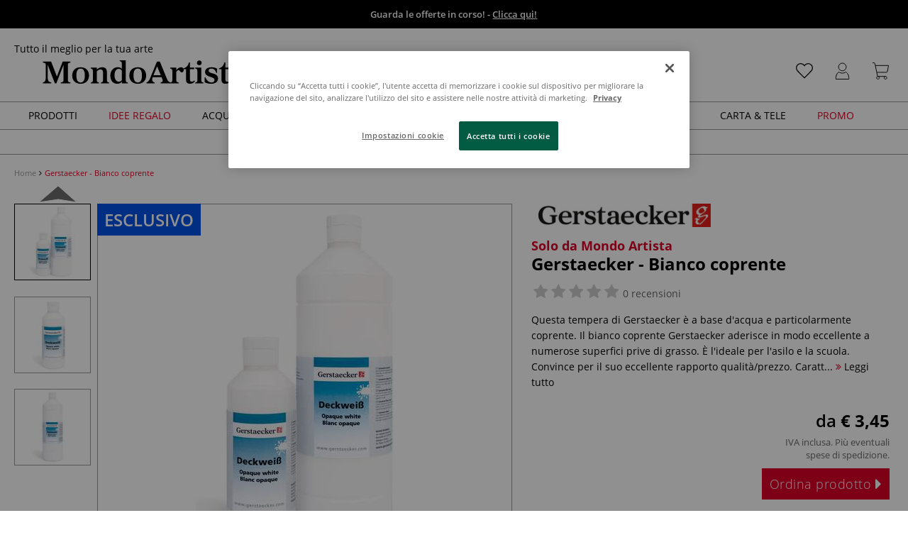

--- FILE ---
content_type: text/html; charset=UTF-8
request_url: https://www.mondo-artista.it/gerstaecker-bianco-coprente.html
body_size: 32288
content:
<!DOCTYPE html>
<html 
    lang="it" 
    
>
    <head>
                        <meta http-equiv="X-UA-Compatible" content="IE=edge"><meta name="viewport" id="Viewport" content="width=device-width, initial-scale=1, maximum-scale=1, minimum-scale=1, user-scalable=no"><meta http-equiv="Content-Type" content="text/html; charset=UTF-8"><title>Gerstaecker - Bianco coprente | Mondo Artista</title><meta name="description" content="La tempera bianco coprente di Gerstaecker è disponibile nel nostro negozio online."><meta name="keywords" content="1">


<meta property="og:site_name" content="https://www.mondo-artista.it/"><meta property="og:title" content="Gerstaecker - Bianco coprente | Mondo Artista"><meta property="og:description" content="La tempera bianco coprente di Gerstaecker è disponibile nel nostro negozio online."><meta property="og:type" content="product"><meta property="og:image" content="https://images.mondo-artista.it/out/pictures/generated/500_500/426102/Gerstaecker+-+Bianco+coprente.jpg"><meta property="og:url" content="https://www.mondo-artista.it/gerstaecker-bianco-coprente.html"><link rel="manifest" href="https://www.mondo-artista.it/out/mondoartista/src/pwa/manifest.json"><link rel="canonical" href="https://www.mondo-artista.it/gerstaecker-bianco-coprente.html"><!-- iOS Homescreen Icon (version < 4.2)--><link rel="apple-touch-icon-precomposed" media="screen and (resolution: 163dpi)" href="https://www.mondo-artista.it/out/master/img/favicons/favicon_512x512.png" /><!-- iOS Homescreen Icon --><link rel="apple-touch-icon-precomposed" href="https://www.mondo-artista.it/out/master/img/favicons/favicon_512x512.png" /><!-- iPad Homescreen Icon (version < 4.2) --><link rel="apple-touch-icon-precomposed" media="screen and (resolution: 132dpi)" href="https://www.mondo-artista.it/out/master/img/favicons/favicon_512x512.png" /><!-- iPad Homescreen Icon --><link rel="apple-touch-icon-precomposed" sizes="72x72" href="https://www.mondo-artista.it/out/master/img/favicons/favicon_512x512.png" /><!-- iPhone 4 Homescreen Icon (version < 4.2) --><link rel="apple-touch-icon-precomposed" media="screen and (resolution: 326dpi)" href="https://www.mondo-artista.it/out/master/img/favicons/favicon_512x512.png" /><!-- iPhone 4 Homescreen Icon --><link rel="apple-touch-icon-precomposed" sizes="114x114" href="https://www.mondo-artista.it/out/master/img/favicons/favicon_512x512.png" /><!-- new iPad Homescreen Icon and iOS Version > 4.2 --><link rel="apple-touch-icon-precomposed" sizes="144x144" href="https://www.mondo-artista.it/out/master/img/favicons/favicon_512x512.png" /><!-- Windows 8 --><meta name="msapplication-TileColor" content="#D83434"> <!-- Kachel-Farbe --><meta name="msapplication-TileImage" content="https://www.mondo-artista.it/out/master/img/favicons/favicon_512x512.png"><!-- Fluid --><link rel="fluid-icon" href="https://www.mondo-artista.it/out/master/img/favicons/favicon_512x512.png" title="Gerstaecker - Bianco coprente | Mondo Artista" /><!-- Shortcut Icons --><link rel="shortcut icon" href="https://www.mondo-artista.it/out/master/img/favicons/favicon.ico?rand=1" type="image/x-icon" /><link rel="icon" href="https://www.mondo-artista.it/out/master/img/favicons/favicon_16x16.png" sizes="16x16" /><link rel="icon" href="https://www.mondo-artista.it/out/master/img/favicons/favicon_32x32.png" sizes="32x32" /><link rel="icon" href="https://www.mondo-artista.it/out/master/img/favicons/favicon_48x48.png" sizes="48x48" /><link rel="icon" href="https://www.mondo-artista.it/out/master/img/favicons/favicon_64x64.png" sizes="64x64" /><link rel="icon" href="https://www.mondo-artista.it/out/master/img/favicons/favicon_128x128.png" sizes="128x128" /><!-- DataLayer - This comments needs to stay otherwise no dynamic output is done -->
<script type="text/javascript">
    var dataLayer = [
    {
        "cl": "details",
        "basket": {
            "cartTotal": 0,
            "cartTotal_excl_vat": 0,
            "itemcnt": 0
        },
        "ecommerce": {
            "detail": {
                "products": [
                    {
                        "id": "49848A",
                        "name": "Gerstaecker - Bianco coprente",
                        "brand": "Gerstaecker",
                        "category": "Colori & Set",
                        "price": 3.45,
                        "price_excl_vat": 2.83
                    }
                ]
            },
            "currencyCode": "EUR"
        },
        "breadcrumbs": {
            "breadcrump1": "",
            "breadcrump2": "",
            "breadcrump3": "",
            "breadcrump4": ""
        }
    }
];
</script><!-- /DataLayer --><!-- Google Tag Manager -->
<script>(function(w,d,s,l,i){w[l]=w[l]||[];w[l].push({'gtm.start':
new Date().getTime(),event:'gtm.js'});var f=d.getElementsByTagName(s)[0],
j=d.createElement(s),dl=l!='dataLayer'?'&l='+l:'';j.async=true;j.src=
'https://www.googletagmanager.com/gtm.js?id='+i+dl;f.parentNode.insertBefore(j,f);
})(window,document,'script','dataLayer','GTM-WZPR4D7');</script>
<!-- End Google Tag Manager -->

                <link rel="stylesheet" type="text/css" href="https://www.mondo-artista.it/out/mondoartista/src/vendor/fancybox/jquery.fancybox.min.css?1765284295" />
<link rel="stylesheet" type="text/css" href="https://www.mondo-artista.it/out/modules/smx_projectlist/css/smx_projectlist.css?1765284297" />
<link rel="stylesheet" type="text/css" href="https://www.mondo-artista.it/out/modules/makaira_react-frontend/css/app.97bba31f.css?1765284295" />
<link rel="stylesheet" type="text/css" href="https://www.mondo-artista.it/out/modules/smx_performance/css/smx_performance.css?1765284297" />
<link rel="stylesheet" type="text/css" href="https://www.mondo-artista.it/out/mondoartista/src/css/styles.min.css?1765284361" />
<link rel="stylesheet" type="text/css" href="https://www.mondo-artista.it/out/modules/ddoevisualcms/out/src/css/font-awesome.min.css?1765284295" />
<link rel="stylesheet" type="text/css" href="https://www.mondo-artista.it/out/modules/ddoevisualcms/out/src/css/photoswipe.min.css?1765284295" />
<link rel="stylesheet" type="text/css" href="https://www.mondo-artista.it/out/modules/ddoevisualcms/out/src/css/style.min.css?1765284295" />
<link rel="stylesheet" type="text/css" href="https://www.mondo-artista.it/out/modules/cnc_blog/src/css/blog_widgets.css?1765284295" />


        <!-- HTML5 shim and Respond.js IE8 support of HTML5 elements and media queries -->
        <!--[if lt IE 9]>
        <script src="https://oss.maxcdn.com/libs/html5shiv/3.7.0/html5shiv.js"></script>
        <script src="https://oss.maxcdn.com/libs/respond.js/1.4.2/respond.min.js"></script>
        <![endif]-->
    </head>
  <!-- OXID eShop Enterprise Edition, Shopping Cart System (c) OXID eSales AG 2003 - 2025 - https://www.oxid-esales.com -->

                <body class="cl-details">
                <!-- Google Tag Manager (noscript) -->
<noscript><iframe src="https://www.googletagmanager.com/ns.html?id=GTM-WZPR4D7"
height="0" width="0" style="display:none;visibility:hidden"></iframe></noscript>
<!-- End Google Tag Manager (noscript) -->
    


                

        

        
<script type='application/ld+json'>
  [{"@context":"http:\/\/schema.org","aggregateRating":{"@type":"AggregateRating","worstRating":1,"bestRating":5,"ratingValue":4.8571428571428,"reviewCount":7},"sku":"49848A","name":"Gerstaecker - Bianco coprente","image":"https:\/\/images.mondo-artista.it\/out\/pictures\/generated\/500_500\/426102\/Gerstaecker+-+Bianco+coprente.jpg","url":"https:\/\/www.mondo-artista.it\/gerstaecker-bianco-coprente.html","@type":"ProductGroup","hasVariant":[{"@type":"Product","sku":"49848","gtin13":"4028699196121","weight":442,"height":50,"width":50,"name":"Gerstaecker - Bianco coprente, 250 ml 49848","image":"https:\/\/images.mondo-artista.it\/out\/pictures\/generated\/500_500\/425984\/Gerstaecker+-+Bianco+coprente%2C+250+ml.jpg","url":"https:\/\/www.mondo-artista.it\/gerstaecker-bianco-coprente.html","offers":{"@type":"Offer","availability":"http:\/\/schema.org\/InStock","itemCondition":"http:\/\/schema.org\/NewCondition","price":"2.83","priceCurrency":"EUR","url":"https:\/\/www.mondo-artista.it\/gerstaecker-bianco-coprente.html"}},{"@type":"Product","sku":"49849","gtin13":"4028699196138","weight":1650,"height":80,"width":80,"name":"Gerstaecker - Bianco coprente, 1 litro 49849","image":"https:\/\/images.mondo-artista.it\/out\/pictures\/generated\/500_500\/426040\/Gerstaecker+-+Bianco+coprente%2C+1+litro.jpg","url":"https:\/\/www.mondo-artista.it\/gerstaecker-bianco-coprente.html","offers":{"@type":"Offer","availability":"http:\/\/schema.org\/InStock","itemCondition":"http:\/\/schema.org\/NewCondition","price":"6.80","priceCurrency":"EUR","url":"https:\/\/www.mondo-artista.it\/gerstaecker-bianco-coprente.html"}}]}]
</script>

        
    <div class="fullwidth-container">
            <div class="main-row">
                                        
    
        

                
    
    <header id="header">
        
                    
                
                                
                
                
<div id="header-top" style="background-color:#000000 !important">

    <div class="row top-header">
        <div class="col-md-4 visible-md visible-lg header-top-left">
                                            </div>


        
        <div class="col-md-4 visible-md visible-lg header-top-center">
                                                                                            <div class="header-slogan text-center">
                    <span  style="color:#ffffff !important">
                        Guarda le offerte in corso! - <a style="color: white; text-decoration: underline" href="https://www.mondo-artista.it/promo/?utm_source=site&utm_medium=header&utm_campaign=PROMO">Clicca qui!</a>
                    </span>
                </div>
                    </div>

        <div class="col-md-4 visible-md visible-lg header-top-right">
            <div class="top-menu pull-right">
                                                
                

            </div>
        </div>
    </div>
</div>
        
        <div class="container">
                       
                

<div id="header-main">
    
<div id="header-xs-view">
    <div class="mobile-menu-top">
        <div class="mobile-menu-btn">
            <a class="mobile-menu" id="menu-btn" href="#menu-mobile">
                <img src="https://www.mondo-artista.it/out/master/img/icons/pp_burgermenu.svg" class="pp-icons burger" alt="">
                <img src="https://www.mondo-artista.it/out/master/img/icons/pp_x.svg" class="pp-icons closer" alt="">
            </a>
        </div>
        <div class="mobile-logo">
            <a href="https://www.mondo-artista.it/" title="">
                                <img src="https://www.mondo-artista.it/out/mondoartista/img/mondoartista-logo-25.svg" alt="">
            </a>
        </div>
        <div class="mobile-icon-menu">

            <div class="mobile-wishlist-icon">
                <a href="https://www.mondo-artista.it/lista-desideri/" title="Lista desideri">
                    <img src="https://www.mondo-artista.it/out/master/img/icons/pp_heart.svg" class="pp-icons default-icon" alt="Lista desideri">
                </a>
            </div>

            <div class="mobile-login">
                <a href="https://www.mondo-artista.it/il-mio-account/" title="Area personale">
                   <img src="https://www.mondo-artista.it/out/master/img/icons/pp_account.svg" class="pp-icons" alt="Area personale">
                </a>
            </div>

            <div class="minibasket_container">
                <div class="cart-icon eq0">
    <a href="https://www.mondo-artista.it/carrello/">
        <span class="basket-icon">
            <img src="https://www.mondo-artista.it/out/master/img/icons/pp_basket.svg" class="pp-icons" alt="Carrello"  title="Carrello">
        </span>
    </a>
    <i class="basket-counter hidden" id="countValue">0</i>
    </div>
            </div>

        </div>
    </div>
    
<div id="header-top" style="background-color:#000000 !important">

    <div class="row top-header">
        <div class="col-md-4 visible-md visible-lg header-top-left">
                                            </div>


        
        <div class="col-md-4 visible-md visible-lg header-top-center">
                                                                                            <div class="header-slogan text-center">
                    <span  style="color:#ffffff !important">
                        Guarda le offerte in corso! - <a style="color: white; text-decoration: underline" href="https://www.mondo-artista.it/promo/?utm_source=site&utm_medium=header&utm_campaign=PROMO">Clicca qui!</a>
                    </span>
                </div>
                    </div>

        <div class="col-md-4 visible-md visible-lg header-top-right">
            <div class="top-menu pull-right">
                                                
                

            </div>
        </div>
    </div>
</div>
    <div class="mobile-menu-footer">
    </div>
</div>    <div id="header-md-view">
        <div id="header-md-slogan" class="row">
            <div class="header-slogan col-md-12">
                                                    Tutto il meglio per la tua arte
                                
            </div>
        </div>
        <div id="header-md-main" class="row">
            <div class="col-md-4 logo-col">
                
                                        <a href="https://www.mondo-artista.it/" title="">
                        <img src="https://www.mondo-artista.it/out/mondoartista/img/mondoartista-logo-25.svg" alt="logo">
                    </a>
                
            </div>

                            <div class="col-md-5 search-col">
                    
            <div id="replacement_autosuggest">
            <form class="form search" role="form" action="https://www.mondo-artista.it/index.php?" method="get" name="search">
                
<input type="hidden" name="lang" value="0" />
                <input type="hidden" name="cl" value="search">

                
                    <div class="input-group">
                        <input type="text" id="searchParam" name="searchparam" value="" placeholder="Cosa stai cercando?">
                        <button type="submit" class="search-btn" title="Cerca"></button>
                    </div>
                
            </form>
        </div>
    





<script type="text/javascript">
    var initialData = {"shop":{"id":8,"language":"it","languageId":0,"currency":{"id":0,"name":"EUR","rate":"1.00","dec":",","thousand":".","sign":"\u20ac","decimal":"2","side":"Front","selected":1},"vatIncluded":true},"makaira":{"url":"https:\/\/gerstaecker.makaira.io","instance":"live_mondo-artista_it","filter":{"parameterName":"filter"},"sorting":null},"user":{"discountGroup":"","discountPC":0},"settings":{"stickyTrigger":"81","showEcoFriendly":true,"blShowActiveCategoryOnTop":true,"searchResults":{"showLinks":true,"showCategories":true,"showManufacturers":true},"sortOptions":[{"field":"new","direction":"desc"},{"field":"sale","direction":"desc"},{"field":"title","direction":"asc"},{"field":"title","direction":"desc"},{"field":"price","direction":"asc"},{"field":"price","direction":"desc"}]},"translations":{"MAK_REACT_AUTOSUGGEST_PLACEHOLDER":"Cosa stai cercando?","MAK_REACT_BACK":"Indietro","MAK_REACT_BRUSH_HAIR":"Pelo del pennello","MAK_REACT_BRUSH_HEAD_SHAPE":"Testa pennello","MAK_REACT_BRUSH_SIZE":"","MAK_REACT_BRUSH_SIZE_MM":"Larghezza pennello [mm]","MAK_REACT_BRUSH_TYPE":"Tipologia pennello","MAK_REACT_CANVAS_TYPE":"","MAK_REACT_CATALOGUE_PAGE":"","MAK_REACT_CATEGORYFILTER_FOR":"per","MAK_REACT_CATEGORYFILTER_RESULTS":"risultati","MAK_REACT_COLORS":"Colori","MAK_REACT_COLOUR_CLAY":"Colore di cottura","MAK_REACT_CONSISTENCY_TYPE":"Consistenza \/ tipo","MAK_REACT_ECOFRIENDLY":"","MAK_REACT_FILTER_AND_SORT":"Ordina & filtra","MAK_REACT_FORMAT":"","MAK_REACT_GLOSS_LEVEL":"Finitura","MAK_REACT_GLUE_FOR":"","MAK_REACT_GRANULATION_CLAY":"","MAK_REACT_LINE_WIDTH_MM":"","MAK_REACT_MARKER_BASIS":"Base del marker","MAK_REACT_MARKER_INK_TYPE":"Modalit\u00e0 di asciugatura","MAK_REACT_MARKER_NIBS_SHAPE":"Forma punta (marker)","MAK_REACT_MEDIUM_TYPE":"Tipologia medium per pittura","MAK_REACT_NEW":"","MAK_REACT_PAGE":"Pagina","MAK_REACT_PAGE_OF":"di","MAK_REACT_PAINT_QUALITY":"Qualit\u00e0 colore","MAK_REACT_PAPER_CANVAS_MATERIAL":"Tessuto (telai telati)","MAK_REACT_PAPER_CANVAS_WEIGHT":"Grammatura","MAK_REACT_PAPER_FORMAT_TYPE":"Assortimento (carta)","MAK_REACT_PAPER_GRAIN":"","MAK_REACT_PAPER_PRODUCTION":"Produzione (carta)","MAK_REACT_PRODUCTBRAND":"","MAK_REACT_PRODUCTLINE":"","MAK_REACT_PRODUCTS":"risultati","MAK_REACT_PRODUCT_TYPE":"","MAK_REACT_RECOMMENDED_TECHNIQUE":"","MAK_REACT_REQUEST_ERROR":"Purtroppo si \u00e8 verificato un errore con la tua richiesta","MAK_REACT_REQUEST_ERROR_RETRY":"Riprovare","MAK_REACT_RESET":"Cancella","MAK_REACT_RESET_FILTERS":"Cancella filtri","MAK_REACT_RESULTS_CATEGORIES":"Categorie","MAK_REACT_RESULTS_MANUFACTURERS":"Marchi","MAK_REACT_RESULTS_PRODUCTS":"Risultato prodotti","MAK_REACT_RESULTS_SEARCHLINKS":"Risultati dei link di ricerca","MAK_REACT_SAVE":"Salva","MAK_REACT_SEARCH":"cerca","MAK_REACT_SELECTION":"Assortimento","MAK_REACT_SHOW_LESS":"Mostra di meno","MAK_REACT_SHOW_MORE":"Mostra di pi\u00f9","MAK_REACT_SHOW_MORE_FILTERS":"Mostra altri filtri","MAK_REACT_SHOW_RESULTS":"Mostra %s risultati","MAK_REACT_SIZES":"Formati","MAK_REACT_SORT":"Ordina","MAK_REACT_SORT_BESTSELLER_DESC":"Preferiti","MAK_REACT_SORT_DEFAULT":"Preferiti","MAK_REACT_SORT_NEW_DESC":"Novit\u00e0","MAK_REACT_SORT_PRICE_ASC":"Prezzo crescente","MAK_REACT_SORT_PRICE_DESC":"Prezzo decrescente","MAK_REACT_SORT_SALE_DESC":"Sale","MAK_REACT_SORT_SMX_ISNEW_DESC":"Novit\u00e0","MAK_REACT_SORT_SMX_SALE_DESC":"Sale","MAK_REACT_SORT_TITLE_ASC":"A-Z","MAK_REACT_SORT_TITLE_DESC":"Z-A","MAK_REACT_SUBMIT":"Applica","MAK_REACT_SUITABLE_FOR":"Adatto per","MAK_REACT_TEMP_CLAY":"","MAK_REACT_TEMP_GLAZE":"","MAK_REACT_THICKNESS_MM":""}};
</script>                </div>
                <div class="col-md-3 menus-col">
                    

                        <div class="col-md-7 header-right-icons">
                                                        <div class="right-icons-container">
    <!-- Wishlist Icon -->
    <div class="wishlist-icon">
        <a href="https://www.mondo-artista.it/lista-desideri/" title="Lista desideri">
            <div class="icon-container">
                <img src="https://www.mondo-artista.it/out/master/img/icons/pp_heart.svg" class="pp-icons default-icon" alt="Lista desideri">
                <img src="https://www.mondo-artista.it/out/master/img/icons/pp_heart_onhover.svg" class="pp-icons hover-icon" alt="Lista desideri">
            </div>
        </a>
    </div>
    
    <!-- User/Login Icon -->
    
            <!-- User is not logged in - show login icon -->
        <div class="user-icon">
            <a href="https://www.mondo-artista.it/il-mio-account/" title="Accedi">
                <div class="icon-container">
                    <img src="https://www.mondo-artista.it/out/master/img/icons/pp_account.svg" class="pp-icons default-icon" alt="Accedi">
                    <img src="https://www.mondo-artista.it/out/master/img/icons/pp_account_onhover.svg" class="pp-icons hover-icon" alt="Accedi">
                </div>
            </a>
        </div>
    
    
    <!-- Cart Icon -->
    <div class="minibasket_container">
        <div class="cart-icon eq0">
    <a href="https://www.mondo-artista.it/carrello/">
        <span class="basket-icon">
            <img src="https://www.mondo-artista.it/out/master/img/icons/pp_basket.svg" class="pp-icons" alt="Carrello"  title="Carrello">
        </span>
    </a>
    <i class="basket-counter hidden" id="countValue">0</i>
    </div>
    </div>
</div>                            
                        </div>
                        
                    
                </div>
                    </div>
    </div>
</div>            
        </div>
                    
        <div id="header-bottom">
    <div class="main-navigation main-navigation-a">
        <div class="container">
        
            <div id="megaMenu" class="navA">
                                                                                                                                                                                                                                                                                                                                                                                                                                                                                                                
    <div class="navbar">
        <div class="navbar-inner">
            <nav class="category-navigation">
                                                                                    <ul class="nav"> <li class="hasProdMenu"> <a id="showProdMenu" href="#">Prodotti</a> <div id="prodMenu" class="hidden dropdown-wrapper"> <ul class="menu-nav"> <li class=" hasSubCats "> <a href="https://www.mondo-artista.it/pittura-disegno/" id="86933f3f4c820f9d5042eeac90969436" > <span class="menu-text">Pittura &amp; Disegno</span> <span class="fa fa-angle-right menu-arrow"></span> </a> <div class="subcat level-1"> <ul> <p><a href="https://www.mondo-artista.it/pittura-disegno/" class="show-all"> Mostra tutti </a></p> <li class=" hasSubCats "> <a href="https://www.mondo-artista.it/pittura-disegno/colori-medium/" id="f186c34f7aebf0c927db9f72e60bc89e"> <span class="menu-text">Colori &amp; Medium</span> <span class="fa fa-angle-right arrows"></span> </a> <div class="subcat level-2"> <ul> <p><a href="https://www.mondo-artista.it/pittura-disegno/colori-medium/" class="show-all"> Mostra tutti </a></p> <li class=""> <a href="https://www.mondo-artista.it/pittura-disegno/colori-medium/colori-set/" id="40e9d667df2047c5b8c8feddef5676ea"> <span class="menu-text">Colori &amp; Set</span> </a> </li> <li class=""> <a href="https://www.mondo-artista.it/pittura-disegno/colori-medium/medium-ausiliari/" id="a5bd3b3816ec66b31c1e08ae72815d60"> <span class="menu-text">Medium &amp; Ausiliari</span> </a> </li> <li class=""> <a href="https://www.mondo-artista.it/pittura-disegno/colori-medium/pigmenti-ausiliari/" id="bf4bdd4c2bb317c1380f99b5a766c7cf"> <span class="menu-text">Pigmenti &amp; Ausiliari</span> </a> </li> </ul> </div> </li> <li class=" hasSubCats "> <a href="https://www.mondo-artista.it/pittura-disegno/pennelli-accessori/" id="b685f1d78711c3e6ecbdae0ba6b84a9e"> <span class="menu-text">Pennelli &amp; Accessori</span> <span class="fa fa-angle-right arrows"></span> </a> <div class="subcat level-2"> <ul> <p><a href="https://www.mondo-artista.it/pittura-disegno/pennelli-accessori/" class="show-all"> Mostra tutti </a></p> <li class=""> <a href="https://www.mondo-artista.it/pittura-disegno/pennelli-accessori/pennelli-set/" id="6bea57147820f137b99a640ddb249ab6"> <span class="menu-text">Pennelli &amp; Set</span> </a> </li> <li class=""> <a href="https://www.mondo-artista.it/pittura-disegno/pennelli-accessori/rulli-tamponcini/" id="4dc2e6b350fc9922cd027d5a5081b5a5"> <span class="menu-text">Rulli &amp; Tamponcini</span> </a> </li> <li class=""> <a href="https://www.mondo-artista.it/pittura-disegno/pennelli-accessori/pulizia-cura-custodia-dei-pennelli-accessori/" id="7d8ba159be92ae43ee4c4c5976dcf7bf"> <span class="menu-text">Pulizia, cura, custodia dei Pennelli &amp; Accessori</span> </a> </li> <li class=""> <a href="https://www.mondo-artista.it/pittura-disegno/pennelli-accessori/spatole-sfumini/" id="85c819169144373e5fdec314c4448461"> <span class="menu-text">Spatole &amp; Sfumini</span> </a> </li> </ul> </div> </li> <li class=" hasSubCats "> <a href="https://www.mondo-artista.it/pittura-disegno/carta-cartoncino/" id="1550868970f11495be19430f05a5e75c"> <span class="menu-text">Carta &amp; Cartoncino</span> <span class="fa fa-angle-right arrows"></span> </a> <div class="subcat level-2"> <ul> <p><a href="https://www.mondo-artista.it/pittura-disegno/carta-cartoncino/" class="show-all"> Mostra tutti </a></p> <li class=""> <a href="https://www.mondo-artista.it/pittura-disegno/carta-cartoncino/carta/" id="5772095e3389251ce9fbd6f2a94855ab"> <span class="menu-text">Carta</span> </a> </li> <li class=""> <a href="https://www.mondo-artista.it/pittura-disegno/carta-cartoncino/cartoncino/" id="d89d58c446a7568c9710c52717b57890"> <span class="menu-text">Cartoncino</span> </a> </li> <li class=""> <a href="https://www.mondo-artista.it/pittura-disegno/carta-cartoncino/pannelli-altri-supporti/" id="a38494c73299a05392f1d04961b28cb2"> <span class="menu-text">Pannelli &amp; altri Supporti</span> </a> </li> </ul> </div> </li> <li class=" hasSubCats "> <a href="https://www.mondo-artista.it/pittura-disegno/tele/" id="0b2a8385eb649ea60d639801de9026e6"> <span class="menu-text">Tele</span> <span class="fa fa-angle-right arrows"></span> </a> <div class="subcat level-2"> <ul> <p><a href="https://www.mondo-artista.it/pittura-disegno/tele/" class="show-all"> Mostra tutti </a></p> <li class=""> <a href="https://www.mondo-artista.it/pittura-disegno/tele/telai-telati/" id="b0464a5daa4c31e2af6f6ed48c3b69ea"> <span class="menu-text">Telai telati</span> </a> </li> <li class=""> <a href="https://www.mondo-artista.it/pittura-disegno/tele/tele-tessuti/" id="f6508b2a8f108b6041c72d7190f87fc6"> <span class="menu-text">Tele &amp; Tessuti</span> </a> </li> <li class=""> <a href="https://www.mondo-artista.it/pittura-disegno/tele/listelli-aste/" id="6fa4bd9b16bc52ea89b23d0fac9cb95a"> <span class="menu-text">Listelli &amp; Aste</span> </a> </li> <li class=""> <a href="https://www.mondo-artista.it/pittura-disegno/tele/accessori/" id="89b5111c7b2df663bb5b99c457370421"> <span class="menu-text">Accessori</span> </a> </li> </ul> </div> </li> <li class=" hasSubCats "> <a href="https://www.mondo-artista.it/pittura-disegno/pastelli-matite/" id="505eff76de82bce3a6d6f98916c56b21"> <span class="menu-text">Pastelli &amp; Matite</span> <span class="fa fa-angle-right arrows"></span> </a> <div class="subcat level-2"> <ul> <p><a href="https://www.mondo-artista.it/pittura-disegno/pastelli-matite/" class="show-all"> Mostra tutti </a></p> <li class=""> <a href="https://www.mondo-artista.it/pittura-disegno/pastelli-matite/matite-colorate/" id="5726d89399f9eb2b782921d26cfeddfb"> <span class="menu-text">Matite colorate</span> </a> </li> <li class=""> <a href="https://www.mondo-artista.it/pittura-disegno/pastelli-matite/matite-acquerellabili/" id="a81cb3ed2340abf2759fb6e4c23fba5a"> <span class="menu-text">Matite acquerellabili</span> </a> </li> <li class=""> <a href="https://www.mondo-artista.it/pittura-disegno/pastelli-matite/matite-da-disegno/" id="8d0532db913d09ea6f212f2337aa51d0"> <span class="menu-text">Matite da disegno</span> </a> </li> <li class=""> <a href="https://www.mondo-artista.it/pittura-disegno/pastelli-matite/mine-portamine-accessori/" id="49bd77ab753d6d955824f4db532fc92c"> <span class="menu-text">Mine, Portamine &amp; Accessori</span> </a> </li> <li class=""> <a href="https://www.mondo-artista.it/pittura-disegno/pastelli-matite/carboncini-carre/" id="ce921cd88144ff508d88e459bae829d6"> <span class="menu-text">Carboncini &amp; Carrè</span> </a> </li> <li class=""> <a href="https://www.mondo-artista.it/pittura-disegno/pastelli-matite/pastelli-a-cera/" id="140492ab73aee2ea9d0a2db2d3aeb856"> <span class="menu-text">Pastelli a cera</span> </a> </li> <li class=""> <a href="https://www.mondo-artista.it/pittura-disegno/pastelli-matite/pastelli-a-olio/" id="1bfccd7dda523c24e08927687001a0a1"> <span class="menu-text">Pastelli a olio</span> </a> </li> <li class=""> <a href="https://www.mondo-artista.it/pittura-disegno/pastelli-matite/pastelli-morbidi/" id="765c7de9054e7473464417e6afa29f24"> <span class="menu-text">Pastelli morbidi</span> </a> </li> <li class=""> <a href="https://www.mondo-artista.it/pittura-disegno/pastelli-matite/matite-pastello/" id="0236a75abfafb07b916871660dedf863"> <span class="menu-text">Matite pastello</span> </a> </li> </ul> </div> </li> <li class=" hasSubCats "> <a href="https://www.mondo-artista.it/pittura-disegno/calligrafia-inchiostri/" id="a559f73b72e0faacc9c31fbe95b575a9"> <span class="menu-text">Calligrafia &amp; Inchiostri</span> <span class="fa fa-angle-right arrows"></span> </a> <div class="subcat level-2"> <ul> <p><a href="https://www.mondo-artista.it/pittura-disegno/calligrafia-inchiostri/" class="show-all"> Mostra tutti </a></p> <li class=""> <a href="https://www.mondo-artista.it/pittura-disegno/calligrafia-inchiostri/inchiostri/" id="4bdb3c6b77972c0070c54122906b511c"> <span class="menu-text">Inchiostri</span> </a> </li> <li class=""> <a href="https://www.mondo-artista.it/pittura-disegno/calligrafia-inchiostri/penne-pennini/" id="965ce202e85d9eebcb04f96db0a966f8"> <span class="menu-text">Penne &amp; Pennini</span> </a> </li> <li class=""> <a href="https://www.mondo-artista.it/pittura-disegno/calligrafia-inchiostri/set-per-calligrafia/" id="cc2ec43c0e5ae04ea392af25abeee92a"> <span class="menu-text">Set per calligrafia</span> </a> </li> </ul> </div> </li> <li class=" hasSubCats "> <a href="https://www.mondo-artista.it/pittura-disegno/cavalletti/" id="f7e880363fe4a748a7952873b4c14089"> <span class="menu-text">Cavalletti</span> <span class="fa fa-angle-right arrows"></span> </a> <div class="subcat level-2"> <ul> <p><a href="https://www.mondo-artista.it/pittura-disegno/cavalletti/" class="show-all"> Mostra tutti </a></p> <li class=""> <a href="https://www.mondo-artista.it/pittura-disegno/cavalletti/cavalletti-a-lira/" id="187908394dfe8bbdffaa5ccf1f239635"> <span class="menu-text">Cavalletti a lira</span> </a> </li> <li class=""> <a href="https://www.mondo-artista.it/pittura-disegno/cavalletti/cavalletti-da-campagna/" id="684f45a1988fdd7413d880475fe16721"> <span class="menu-text">Cavalletti da campagna</span> </a> </li> <li class=""> <a href="https://www.mondo-artista.it/pittura-disegno/cavalletti/cavalletti-da-studio/" id="a37de7639000ce03c7538aa21ce15d58"> <span class="menu-text">Cavalletti da studio</span> </a> </li> <li class=""> <a href="https://www.mondo-artista.it/pittura-disegno/cavalletti/cavalletti-da-tavolo/" id="ec13876afad8a873ddc21accb0d49516"> <span class="menu-text">Cavalletti da tavolo</span> </a> </li> <li class=""> <a href="https://www.mondo-artista.it/pittura-disegno/cavalletti/cavalletti-speciali/" id="b3270446a61a43a24c2de2c9792f2ec8"> <span class="menu-text">Cavalletti speciali</span> </a> </li> <li class=""> <a href="https://www.mondo-artista.it/pittura-disegno/cavalletti/portadisegni-accessori/" id="bcd7678d5cdc02b124fdc209a82c5a94"> <span class="menu-text">Portadisegni &amp; Accessori</span> </a> </li> </ul> </div> </li> <li class=" hasSubCats "> <a href="https://www.mondo-artista.it/pittura-disegno/utensili-attrezzi/" id="8d8d412b419569cf2445e68b784e173b"> <span class="menu-text">Utensili &amp; Attrezzi</span> <span class="fa fa-angle-right arrows"></span> </a> <div class="subcat level-2"> <ul> <p><a href="https://www.mondo-artista.it/pittura-disegno/utensili-attrezzi/" class="show-all"> Mostra tutti </a></p> <li class=""> <a href="https://www.mondo-artista.it/pittura-disegno/utensili-attrezzi/cassette-valigette-box/" id="d2cdaca5c96db385f85bbd359e678021"> <span class="menu-text">Cassette, Valigette &amp; Box</span> </a> </li> <li class=""> <a href="https://www.mondo-artista.it/pittura-disegno/utensili-attrezzi/gomme-per-cancellare-gommapane/" id="428aac9b1c281bc5399830357b2feb7c"> <span class="menu-text">Gomme per cancellare &amp; Gommapane</span> </a> </li> <li class=""> <a href="https://www.mondo-artista.it/pittura-disegno/utensili-attrezzi/indispensabili/" id="c871f188b6bff0400022b44b3cfd81b2"> <span class="menu-text">Indispensabili</span> </a> </li> <li class=""> <a href="https://www.mondo-artista.it/pittura-disegno/utensili-attrezzi/manichini/" id="1d2bb5d88fb98b40b35c26313061050c"> <span class="menu-text">Manichini</span> </a> </li> <li class=""> <a href="https://www.mondo-artista.it/pittura-disegno/utensili-attrezzi/portadisegni-cartelle-di-presentazione/" id="80b5f990872db822126ec3873ad489e2"> <span class="menu-text">Portadisegni &amp; Cartelle di presentazione</span> </a> </li> <li class=""> <a href="https://www.mondo-artista.it/pittura-disegno/utensili-attrezzi/righelli-squadre/" id="e89ecbcfb152e8c029e0bf03bbab4598"> <span class="menu-text">Righelli &amp; Squadre</span> </a> </li> <li class=""> <a href="https://www.mondo-artista.it/pittura-disegno/utensili-attrezzi/tavolozze/" id="71e54f03637100529befda75c7e07e08"> <span class="menu-text">Tavolozze</span> </a> </li> <li class=""> <a href="https://www.mondo-artista.it/pittura-disegno/utensili-attrezzi/temperamatite/" id="c07a0862e3b9092b64083b1d8942fbf7"> <span class="menu-text">Temperamatite</span> </a> </li> <li class=""> <a href="https://www.mondo-artista.it/pittura-disegno/utensili-attrezzi/utensili-per-acquerello/" id="ada4814fe77f99babd9762ae5baaf622"> <span class="menu-text">Utensili per acquerello</span> </a> </li> <li class=""> <a href="https://www.mondo-artista.it/pittura-disegno/utensili-attrezzi/utensili-per-pastello/" id="696152365429f91d09ae1b788c9c6395"> <span class="menu-text">Utensili per pastello</span> </a> </li> <li class=""> <a href="https://www.mondo-artista.it/pittura-disegno/utensili-attrezzi/utensili-per-doratura/" id="37cb9bae9b007e3665abe691b400446e"> <span class="menu-text">Utensili per doratura</span> </a> </li> </ul> </div> </li> </ul> </div> </li> <li class=" hasSubCats "> <a href="https://www.mondo-artista.it/grafica-design/" id="e1f6c4dc49dbef6b8fc154b4ccaf677f" > <span class="menu-text">Grafica &amp; Design</span> <span class="fa fa-angle-right menu-arrow"></span> </a> <div class="subcat level-1"> <ul> <p><a href="https://www.mondo-artista.it/grafica-design/" class="show-all"> Mostra tutti </a></p> <li class=" hasSubCats "> <a href="https://www.mondo-artista.it/grafica-design/penne-marker-pennarelli/" id="145246774e9f32304b7e61c66c86dbf5"> <span class="menu-text">Penne, Marker &amp; Pennarelli</span> <span class="fa fa-angle-right arrows"></span> </a> <div class="subcat level-2"> <ul> <p><a href="https://www.mondo-artista.it/grafica-design/penne-marker-pennarelli/" class="show-all"> Mostra tutti </a></p> <li class=""> <a href="https://www.mondo-artista.it/grafica-design/penne-marker-pennarelli/copic-pennarelli-layout/" id="443fbd984b910c098780bf63477b6817"> <span class="menu-text">Copic &amp; Pennarelli layout</span> </a> </li> <li class=""> <a href="https://www.mondo-artista.it/grafica-design/penne-marker-pennarelli/roller-liner/" id="89cb791ebb5f7615f2acecd4bc20f4df"> <span class="menu-text">Roller &amp; Liner</span> </a> </li> <li class=""> <a href="https://www.mondo-artista.it/grafica-design/penne-marker-pennarelli/penne-a-feltro/" id="cbca038ded2b6fac2e580ed7144a52b4"> <span class="menu-text">Penne a feltro</span> </a> </li> <li class=""> <a href="https://www.mondo-artista.it/grafica-design/penne-marker-pennarelli/pennarelli-indelebili/" id="a992abb0cfad0d11a9959792d0b52dd1"> <span class="menu-text">Pennarelli indelebili</span> </a> </li> <li class=""> <a href="https://www.mondo-artista.it/grafica-design/penne-marker-pennarelli/evidenziatori/" id="25285cd94f2ec6704dfdf3d11aa6317e"> <span class="menu-text">Evidenziatori</span> </a> </li> <li class=""> <a href="https://www.mondo-artista.it/grafica-design/penne-marker-pennarelli/stilografiche/" id="3942f1d8cb7c3a8c80228e0312232f3f"> <span class="menu-text">Stilografiche</span> </a> </li> <li class=""> <a href="https://www.mondo-artista.it/grafica-design/penne-marker-pennarelli/marcatori-a-vernice/" id="28d2e4c19468854c9e69c676e0b751a3"> <span class="menu-text">Marcatori a vernice</span> </a> </li> </ul> </div> </li> <li class=" hasSubCats "> <a href="https://www.mondo-artista.it/grafica-design/proiettori-piani-luminosi/" id="ff96f42dbe9a2950f4359c8d2bef2848"> <span class="menu-text">Proiettori &amp; Piani luminosi</span> <span class="fa fa-angle-right arrows"></span> </a> <div class="subcat level-2"> <ul> <p><a href="https://www.mondo-artista.it/grafica-design/proiettori-piani-luminosi/" class="show-all"> Mostra tutti </a></p> <li class=""> <a href="https://www.mondo-artista.it/grafica-design/proiettori-piani-luminosi/piani-luminosi/" id="28be9568043f1b578d7ae85fdfb4e4c5"> <span class="menu-text">Piani luminosi</span> </a> </li> <li class=""> <a href="https://www.mondo-artista.it/grafica-design/proiettori-piani-luminosi/proiettori/" id="4cc454a53d2cc6e76c3d258cf33fa2bf"> <span class="menu-text">Proiettori</span> </a> </li> </ul> </div> </li> <li class=" hasSubCats "> <a href="https://www.mondo-artista.it/grafica-design/architettura-modellismo/" id="40db633d2b08fe552c367987da2f596c"> <span class="menu-text">Architettura &amp; Modellismo</span> <span class="fa fa-angle-right arrows"></span> </a> <div class="subcat level-2"> <ul> <p><a href="https://www.mondo-artista.it/grafica-design/architettura-modellismo/" class="show-all"> Mostra tutti </a></p> <li class=""> <a href="https://www.mondo-artista.it/grafica-design/architettura-modellismo/pannelli-di-schiuma-kapa/" id="77207fd6fa7aeaba1cb515cbe77b6395"> <span class="menu-text">Pannelli di schiuma &amp; Kapa</span> </a> </li> <li class=""> <a href="https://www.mondo-artista.it/grafica-design/architettura-modellismo/taglierini-foamwerks/" id="a8d38be35955570e94aa05190468a53f"> <span class="menu-text">Taglierini FoamWerks</span> </a> </li> <li class=""> <a href="https://www.mondo-artista.it/grafica-design/architettura-modellismo/cartoncino/" id="d89d58c446a7568c9710c52717b57890"> <span class="menu-text">Cartoncino</span> </a> </li> <li class=""> <a href="https://www.mondo-artista.it/grafica-design/architettura-modellismo/legno-mdf/" id="55b5e5b3c6d752cc1f30fe98bbf456b7"> <span class="menu-text">Legno &amp; MDF</span> </a> </li> <li class=""> <a href="https://www.mondo-artista.it/grafica-design/architettura-modellismo/plastica-pvc-plexiglas/" id="099ee0d822f23b61ab597465465fa6c8"> <span class="menu-text">Plastica, PVC &amp; Plexiglas</span> </a> </li> <li class=""> <a href="https://www.mondo-artista.it/grafica-design/architettura-modellismo/polistirolo-taglierini/" id="1e620a97da6ab3557c6af56b8059ac97"> <span class="menu-text">Polistirolo &amp; Taglierini</span> </a> </li> <li class=""> <a href="https://www.mondo-artista.it/grafica-design/architettura-modellismo/lamiera-stagnata-alluminio/" id="e543aa402860737acfea24dbe738abbd"> <span class="menu-text">Lamiera stagnata &amp; Alluminio</span> </a> </li> <li class=""> <a href="https://www.mondo-artista.it/grafica-design/architettura-modellismo/calamite-colori-magnetici/" id="57da4ffa6ba2c37daa840681170d351e"> <span class="menu-text">Calamite &amp; Colori magnetici</span> </a> </li> <li class=""> <a href="https://www.mondo-artista.it/grafica-design/architettura-modellismo/pietra-ollare/" id="342f95a8ca28cb0bcb1d03d9d3c30d90"> <span class="menu-text">Pietra ollare</span> </a> </li> <li class=""> <a href="https://www.mondo-artista.it/grafica-design/architettura-modellismo/accessori-modellismo-miniatura/" id="d0eb3e7714ee29701e8b39df9961b335"> <span class="menu-text">Accessori modellismo &amp; miniatura</span> </a> </li> </ul> </div> </li> <li class=" hasSubCats "> <a href="https://www.mondo-artista.it/grafica-design/colle-nastri-adesivi/" id="bd12521462863ace0e7a1892e8b1d740"> <span class="menu-text">Colle &amp; Nastri adesivi</span> <span class="fa fa-angle-right arrows"></span> </a> <div class="subcat level-2"> <ul> <p><a href="https://www.mondo-artista.it/grafica-design/colle-nastri-adesivi/" class="show-all"> Mostra tutti </a></p> <li class=""> <a href="https://www.mondo-artista.it/grafica-design/colle-nastri-adesivi/colle/" id="3b7c29b159dd5e2883e82196a5f7566b"> <span class="menu-text">Colle</span> </a> </li> <li class=""> <a href="https://www.mondo-artista.it/grafica-design/colle-nastri-adesivi/colla-stick/" id="c5293ede8b873b9eceb3314c34de10fe"> <span class="menu-text">Colla stick</span> </a> </li> <li class=""> <a href="https://www.mondo-artista.it/grafica-design/colle-nastri-adesivi/colla-spray/" id="9a68d7a8132d134144730d610b2a3e78"> <span class="menu-text">Colla spray</span> </a> </li> <li class=""> <a href="https://www.mondo-artista.it/grafica-design/colle-nastri-adesivi/colla-a-caldo/" id="3a340f5788c397bc8bc337b117297e20"> <span class="menu-text">Colla a caldo</span> </a> </li> <li class=""> <a href="https://www.mondo-artista.it/grafica-design/colle-nastri-adesivi/nastri-adesivi/" id="2fefc211dfc023ec62f65df7f7deeec3"> <span class="menu-text">Nastri adesivi</span> </a> </li> </ul> </div> </li> <li class=" hasSubCats "> <a href="https://www.mondo-artista.it/grafica-design/taglierini-forbici-accessori/" id="2b802e76c25cdeef9f13c704751a8831"> <span class="menu-text">Taglierini, Forbici &amp; Accessori</span> <span class="fa fa-angle-right arrows"></span> </a> <div class="subcat level-2"> <ul> <p><a href="https://www.mondo-artista.it/grafica-design/taglierini-forbici-accessori/" class="show-all"> Mostra tutti </a></p> <li class=""> <a href="https://www.mondo-artista.it/grafica-design/taglierini-forbici-accessori/forbici/" id="c3f63b7eb3305b7a869c907e9dd31fcf"> <span class="menu-text">Forbici</span> </a> </li> <li class=""> <a href="https://www.mondo-artista.it/grafica-design/taglierini-forbici-accessori/cutter-taglierini/" id="c691bf570a9cd1655792fd2de154c63d"> <span class="menu-text">Cutter &amp; Taglierini</span> </a> </li> <li class=""> <a href="https://www.mondo-artista.it/grafica-design/taglierini-forbici-accessori/raschietti/" id="3550e1371f9f02dc58605a6679ff2199"> <span class="menu-text">Raschietti</span> </a> </li> <li class=""> <a href="https://www.mondo-artista.it/grafica-design/taglierini-forbici-accessori/taglierine/" id="53ade920f88bfabc0e5574a220c1129e"> <span class="menu-text">Taglierine</span> </a> </li> <li class=""> <a href="https://www.mondo-artista.it/grafica-design/taglierini-forbici-accessori/utensili-da-taglio/" id="fa8bf84e0423efbbfcc3e79191c7bd82"> <span class="menu-text">Utensili da taglio</span> </a> </li> <li class=""> <a href="https://www.mondo-artista.it/grafica-design/taglierini-forbici-accessori/tappetini-da-taglio/" id="8ad36fd75d186951381f786f37e42c30"> <span class="menu-text">Tappetini da taglio</span> </a> </li> </ul> </div> </li> <li class=" hasSubCats "> <a href="https://www.mondo-artista.it/grafica-design/righelli-squadre-accessori/" id="af19006732f31e52f09b7a7a374861d7"> <span class="menu-text">Righelli, Squadre &amp; Accessori</span> <span class="fa fa-angle-right arrows"></span> </a> <div class="subcat level-2"> <ul> <p><a href="https://www.mondo-artista.it/grafica-design/righelli-squadre-accessori/" class="show-all"> Mostra tutti </a></p> <li class=""> <a href="https://www.mondo-artista.it/grafica-design/righelli-squadre-accessori/righelli-scalimetri/" id="08c4cd49324c584cf82682536fb5e5d4"> <span class="menu-text">Righelli &amp; Scalimetri</span> </a> </li> <li class=""> <a href="https://www.mondo-artista.it/grafica-design/righelli-squadre-accessori/squadre/" id="5acf6c7acfca0f4a9b591f6382c8a695"> <span class="menu-text">Squadre</span> </a> </li> <li class=""> <a href="https://www.mondo-artista.it/grafica-design/righelli-squadre-accessori/maschere-curvilinee/" id="17813038b25c5966fedc91141632a9af"> <span class="menu-text">Maschere &amp; Curvilinee</span> </a> </li> <li class=""> <a href="https://www.mondo-artista.it/grafica-design/righelli-squadre-accessori/tavolette-da-disegno/" id="936349787c7da2558468dfbf6edb7c9c"> <span class="menu-text">Tavolette da disegno</span> </a> </li> <li class=""> <a href="https://www.mondo-artista.it/grafica-design/righelli-squadre-accessori/compassi/" id="040920babbe4557638214c8f581c521c"> <span class="menu-text">Compassi</span> </a> </li> </ul> </div> </li> <li class=" hasSubCats "> <a href="https://www.mondo-artista.it/grafica-design/aerografia/" id="41a5a4604bcb99771dca9e80a3848716"> <span class="menu-text">Aerografia</span> <span class="fa fa-angle-right arrows"></span> </a> <div class="subcat level-2"> <ul> <p><a href="https://www.mondo-artista.it/grafica-design/aerografia/" class="show-all"> Mostra tutti </a></p> <li class=""> <a href="https://www.mondo-artista.it/grafica-design/aerografia/colori/" id="44f210f64090a401f2a2517426b9ad75"> <span class="menu-text">Colori</span> </a> </li> <li class=""> <a href="https://www.mondo-artista.it/grafica-design/aerografia/medium-ausiliari/" id="a5bd3b3816ec66b31c1e08ae72815d60"> <span class="menu-text">Medium &amp; Ausiliari</span> </a> </li> <li class=""> <a href="https://www.mondo-artista.it/grafica-design/aerografia/compressori-aerografi/" id="b9f11606ca5415144c29adbd596f1555"> <span class="menu-text">Compressori &amp; Aerografi</span> </a> </li> <li class=""> <a href="https://www.mondo-artista.it/grafica-design/aerografia/utensili-accessori/" id="aba234e387a78d9317f8dcd78f6be122"> <span class="menu-text">Utensili &amp; Accessori</span> </a> </li> </ul> </div> </li> <li class=" hasSubCats "> <a href="https://www.mondo-artista.it/grafica-design/archiviazione-presentazione/" id="ba61b17f100e2460fd41b7776a70e1f4"> <span class="menu-text">Archiviazione &amp; Presentazione</span> <span class="fa fa-angle-right arrows"></span> </a> <div class="subcat level-2"> <ul> <p><a href="https://www.mondo-artista.it/grafica-design/archiviazione-presentazione/" class="show-all"> Mostra tutti </a></p> <li class=""> <a href="https://www.mondo-artista.it/grafica-design/archiviazione-presentazione/astucci-box-utensili/cartelle-di-presentazione/" id="f11f23336edf87268f9847685d31d7e3"> <span class="menu-text">Cartelle di presentazione</span> </a> </li> <li class=""> <a href="https://www.mondo-artista.it/grafica-design/archiviazione-presentazione/plastificatrici/" id="af5002c54e99daccc57c1a1b1bc8d8dd"> <span class="menu-text">Plastificatrici</span> </a> </li> <li class=""> <a href="https://www.mondo-artista.it/grafica-design/archiviazione-presentazione/portadisegno/" id="e66d169aa98d679e8227a689e595eee2"> <span class="menu-text">Portadisegno</span> </a> </li> <li class=""> <a href="https://www.mondo-artista.it/grafica-design/archiviazione-presentazione/astucci-box-utensili/" id="70f1c082ca3447858848c897ec02fc02"> <span class="menu-text">Astucci &amp; Box utensili</span> </a> </li> <li class=""> <a href="https://www.mondo-artista.it/grafica-design/archiviazione-presentazione/valigette-utensili/" id="3ba763607ff32069faa3b69a1258579e"> <span class="menu-text">Valigette utensili</span> </a> </li> </ul> </div> </li> <li class=""> <a href="https://www.mondo-artista.it/grafica-design/scuola-ufficio-utensili/" id="98de873b52df0d587c2a5dd39d680edc"> <span class="menu-text">Scuola, Ufficio &amp; Utensili</span> </a> </li> <li class=""> <a href="https://www.mondo-artista.it/grafica-design/graffiti/" id="03f18072164d290a161242072db50c22"> <span class="menu-text">Graffiti</span> </a> </li> </ul> </div> </li> <li class=" hasSubCats "> <a href="https://www.mondo-artista.it/modellato-scultura/" id="b204d50a9dea6e79a5d77943798b1d38" > <span class="menu-text">Modellato &amp; Scultura</span> <span class="fa fa-angle-right menu-arrow"></span> </a> <div class="subcat level-1"> <ul> <p><a href="https://www.mondo-artista.it/modellato-scultura/" class="show-all"> Mostra tutti </a></p> <li class=" hasSubCats "> <a href="https://www.mondo-artista.it/modellato-scultura/modellato/" id="088ba35739bb5090af5aa8da92690dc3"> <span class="menu-text">Modellato</span> <span class="fa fa-angle-right arrows"></span> </a> <div class="subcat level-2"> <ul> <p><a href="https://www.mondo-artista.it/modellato-scultura/modellato/" class="show-all"> Mostra tutti </a></p> <li class=""> <a href="https://www.mondo-artista.it/modellato-scultura/modellato/argilla/" id="c917990706fc330107c71f5fae88bade"> <span class="menu-text">Argilla</span> </a> </li> <li class=""> <a href="https://www.mondo-artista.it/modellato-scultura/modellato/pasta-modellabile/" id="7232bbe42fcb5159b9d66ba70d2f4885"> <span class="menu-text">Pasta modellabile</span> </a> </li> <li class=""> <a href="https://www.mondo-artista.it/modellato-scultura/modellato/gesso-garza-gessata/" id="d00d3e998a496c3bc0b5ca69ee78e3fa"> <span class="menu-text">Gesso &amp; garza gessata</span> </a> </li> <li class=""> <a href="https://www.mondo-artista.it/modellato-scultura/modellato/colori-decorazione/" id="3789018938cb76dd0fccba88027bc09a"> <span class="menu-text">Colori &amp; decorazione</span> </a> </li> <li class=""> <a href="https://www.mondo-artista.it/modellato-scultura/modellato/pennelli/" id="dbb13a428a58abba073c23bc6a91f15e"> <span class="menu-text">Pennelli</span> </a> </li> <li class=""> <a href="https://www.mondo-artista.it/modellato-scultura/modellato/forni-per-cottura/" id="c5be9dbf03c5246cb36526624cb24640"> <span class="menu-text">Forni per cottura</span> </a> </li> <li class=""> <a href="https://www.mondo-artista.it/modellato-scultura/modellato/accessori-per-cottura/" id="f3e05ae0b36eba964520717954ad4493"> <span class="menu-text">Accessori per cottura</span> </a> </li> <li class=""> <a href="https://www.mondo-artista.it/modellato-scultura/modellato/utensili-attrezzi/" id="7554f86bf6a813a01b46b8770c15e841"> <span class="menu-text">Utensili &amp; attrezzi</span> </a> </li> </ul> </div> </li> <li class=" hasSubCats "> <a href="https://www.mondo-artista.it/modellato-scultura/scultura-intaglio/" id="8528179b66847f8f0c63948d446a9732"> <span class="menu-text">Scultura &amp; Intaglio</span> <span class="fa fa-angle-right arrows"></span> </a> <div class="subcat level-2"> <ul> <p><a href="https://www.mondo-artista.it/modellato-scultura/scultura-intaglio/" class="show-all"> Mostra tutti </a></p> <li class=""> <a href="https://www.mondo-artista.it/modellato-scultura/scultura-intaglio/pietra-ollare-alabastro/" id="063574e06140375a40e59988d5d42796"> <span class="menu-text">Pietra ollare / Alabastro</span> </a> </li> <li class=""> <a href="https://www.mondo-artista.it/modellato-scultura/scultura-intaglio/attrezzi-per-pietra-ollare/" id="887531614588b76a799fcd7188f4da99"> <span class="menu-text">Attrezzi per pietra ollare</span> </a> </li> <li class=""> <a href="https://www.mondo-artista.it/modellato-scultura/scultura-intaglio/attrezzi-accessori-per-scultura/" id="2bb61aa0a25360cf548b670a88c86fea"> <span class="menu-text">Attrezzi &amp; Accessori per scultura</span> </a> </li> <li class=""> <a href="https://www.mondo-artista.it/modellato-scultura/scultura-intaglio/intaglio-del-legno/" id="e1a8dbe1f974e31432d3e02c04a935ff"> <span class="menu-text">Intaglio del legno</span> </a> </li> </ul> </div> </li> <li class=" hasSubCats "> <a href="https://www.mondo-artista.it/modellato-scultura/colata-stampi/" id="95ec1363a5a8614ac05719322ed83f69"> <span class="menu-text">Colata &amp; Stampi</span> <span class="fa fa-angle-right arrows"></span> </a> <div class="subcat level-2"> <ul> <p><a href="https://www.mondo-artista.it/modellato-scultura/colata-stampi/" class="show-all"> Mostra tutti </a></p> <li class=""> <a href="https://www.mondo-artista.it/modellato-scultura/colata-stampi/stampi-forme/" id="27bdf0e45fbfbc72f2b440e51d686c30"> <span class="menu-text">Stampi / Forme</span> </a> </li> <li class=""> <a href="https://www.mondo-artista.it/modellato-scultura/colata-stampi/massa-per-colata-massa-per-stampi/" id="d34bd1ed7869d0386dce750e7886e414"> <span class="menu-text">Massa per colata / Massa per stampi</span> </a> </li> <li class=""> <a href="https://www.mondo-artista.it/modellato-scultura/colata-stampi/pouring-resin-art/" id="d13bbe54d1e23ebd983c54ddb4ad8ae4"> <span class="menu-text">Pouring &amp; Resin Art</span> </a> </li> <li class=""> <a href="https://www.mondo-artista.it/modellato-scultura/colata-stampi/utensili/" id="cf50f13e4d3652c2097ece95cee781f0"> <span class="menu-text">Utensili</span> </a> </li> </ul> </div> </li> <li class=""> <a href="https://www.mondo-artista.it/modellato-scultura/fili-metallici/" id="6fda80f422115aaeda1bd088fcac5c67"> <span class="menu-text">Fili metallici</span> </a> </li> <li class=""> <a href="https://www.mondo-artista.it/modellato-scultura/sbalzo-su-metallo/" id="21c18443eca6623c8143f61174d5389e"> <span class="menu-text">Sbalzo su metallo</span> </a> </li> </ul> </div> </li> <li class=" hasSubCats "> <a href="https://www.mondo-artista.it/tecniche-di-stampa/" id="b719482428ae4985f9cc856327b34ba0" > <span class="menu-text">Tecniche di stampa</span> <span class="fa fa-angle-right menu-arrow"></span> </a> <div class="subcat level-1"> <ul> <p><a href="https://www.mondo-artista.it/tecniche-di-stampa/" class="show-all"> Mostra tutti </a></p> <li class=" hasSubCats "> <a href="https://www.mondo-artista.it/tecniche-di-stampa/colori-supporti/" id="02fb0069aea6e0d43b214cff3cf6510f"> <span class="menu-text">Colori &amp; Supporti</span> <span class="fa fa-angle-right arrows"></span> </a> <div class="subcat level-2"> <ul> <p><a href="https://www.mondo-artista.it/tecniche-di-stampa/colori-supporti/" class="show-all"> Mostra tutti </a></p> <li class=""> <a href="https://www.mondo-artista.it/tecniche-di-stampa/colori-supporti/colori-inchiostri/" id="b5c7a58d301fc37ebe7d59f1a0b7179f"> <span class="menu-text">Colori &amp; Inchiostri</span> </a> </li> <li class=""> <a href="https://www.mondo-artista.it/tecniche-di-stampa/colori-supporti/medium-vernici/" id="6e6050e97c5e30274a783893430c49a3"> <span class="menu-text">Medium &amp; Vernici</span> </a> </li> <li class=""> <a href="https://www.mondo-artista.it/tecniche-di-stampa/colori-supporti/carta-da-stampa/" id="7279a54313431c8dd82a1167c053539f"> <span class="menu-text">Carta da stampa</span> </a> </li> <li class=""> <a href="https://www.mondo-artista.it/tecniche-di-stampa/colori-supporti/lastre/" id="b4b2e0a5d9f3b95f7754147c78148ae4"> <span class="menu-text">Lastre</span> </a> </li> </ul> </div> </li> <li class=" hasSubCats "> <a href="https://www.mondo-artista.it/tecniche-di-stampa/utensili-accessori/" id="aba234e387a78d9317f8dcd78f6be122"> <span class="menu-text">Utensili &amp; Accessori</span> <span class="fa fa-angle-right arrows"></span> </a> <div class="subcat level-2"> <ul> <p><a href="https://www.mondo-artista.it/tecniche-di-stampa/utensili-accessori/" class="show-all"> Mostra tutti </a></p> <li class=""> <a href="https://www.mondo-artista.it/tecniche-di-stampa/utensili-accessori/carta-abrasiva/" id="d68398ed14b84183c092c6f7edc03ee0"> <span class="menu-text">Carta abrasiva</span> </a> </li> <li class=""> <a href="https://www.mondo-artista.it/tecniche-di-stampa/utensili-accessori/cutter-taglierini/" id="c691bf570a9cd1655792fd2de154c63d"> <span class="menu-text">Cutter &amp; Taglierini</span> </a> </li> <li class=""> <a href="https://www.mondo-artista.it/tecniche-di-stampa/utensili-accessori/essiccatori/" id="ce81a3d485adb1cbd7dd695c465aec16"> <span class="menu-text">Essiccatori</span> </a> </li> <li class=""> <a href="https://www.mondo-artista.it/tecniche-di-stampa/utensili-accessori/pennelli-spatole-rulli/" id="ddce3432606e0720543e5ddeafb17a0e"> <span class="menu-text">Pennelli / Spatole / Rulli</span> </a> </li> <li class=""> <a href="https://www.mondo-artista.it/tecniche-di-stampa/utensili-accessori/strumenti-attrezzi/" id="720127ce2b4a6c61adab3731d4c04ee2"> <span class="menu-text">Strumenti &amp; Attrezzi</span> </a> </li> <li class=""> <a href="https://www.mondo-artista.it/tecniche-di-stampa/utensili-accessori/torchi-presse/" id="d8043f6f07e3f1a0f6b16ac7978e2f2a"> <span class="menu-text">Torchi &amp; Presse</span> </a> </li> <li class=""> <a href="https://www.mondo-artista.it/tecniche-di-stampa/utensili-accessori/utensili/" id="cf50f13e4d3652c2097ece95cee781f0"> <span class="menu-text">Utensili</span> </a> </li> </ul> </div> </li> </ul> </div> </li> <li class=" hasSubCats "> <a href="https://www.mondo-artista.it/cornici-accessori/" id="0cc00431e3d2eee7f0ccd6e38e9d57ed" > <span class="menu-text">Cornici &amp; Accessori</span> <span class="fa fa-angle-right menu-arrow"></span> </a> <div class="subcat level-1"> <ul> <p><a href="https://www.mondo-artista.it/cornici-accessori/" class="show-all"> Mostra tutti </a></p> <li class=" hasSubCats "> <a href="https://www.mondo-artista.it/cornici-accessori/cornici/" id="0f8581e011a8a368ae0ecc4fa49761fd"> <span class="menu-text">Cornici</span> <span class="fa fa-angle-right arrows"></span> </a> <div class="subcat level-2"> <ul> <p><a href="https://www.mondo-artista.it/cornici-accessori/cornici/" class="show-all"> Mostra tutti </a></p> <li class=""> <a href="https://www.mondo-artista.it/cornici-accessori/cornici/cornici-vuote/" id="c52b0369318fd692981ad2353e997834"> <span class="menu-text">Cornici vuote</span> </a> </li> <li class=""> <a href="https://www.mondo-artista.it/cornici-accessori/cornici/cornici-a-cassetta/" id="04f8ea25d96c7c90432fd7057e14a144"> <span class="menu-text">Cornici a cassetta</span> </a> </li> <li class=""> <a href="https://www.mondo-artista.it/cornici-accessori/cornici/cornici-in-alluminio/" id="3bc98806d2f9c7a792a2ff3d06dee51e"> <span class="menu-text">Cornici in alluminio</span> </a> </li> <li class=""> <a href="https://www.mondo-artista.it/cornici-accessori/cornici/cornici-in-legno/" id="339590baf4ef3326e6fc31a2f2a07c3c"> <span class="menu-text">Cornici in legno</span> </a> </li> <li class=""> <a href="https://www.mondo-artista.it/cornici-accessori/cornici/cornici-a-giorno/" id="ba61b40bd0869a6629394ee031a843e7"> <span class="menu-text">Cornici a giorno</span> </a> </li> <li class=""> <a href="https://www.mondo-artista.it/cornici-accessori/cornici/cornici-su-misura/" id="d984cad1c311c840e8c647bc53420276"> <span class="menu-text">Cornici su misura</span> </a> </li> </ul> </div> </li> <li class=" hasSubCats "> <a href="https://www.mondo-artista.it/cornici-accessori/passepartout-accessori/" id="2cc73caf621a7424a7aa1b12fce89ed6"> <span class="menu-text">Passepartout &amp; Accessori</span> <span class="fa fa-angle-right arrows"></span> </a> <div class="subcat level-2"> <ul> <p><a href="https://www.mondo-artista.it/cornici-accessori/passepartout-accessori/" class="show-all"> Mostra tutti </a></p> <li class=""> <a href="https://www.mondo-artista.it/cornici-accessori/passepartout-accessori/passepartout/" id="288c6c66f64b811553991d216b119042"> <span class="menu-text">Passepartout</span> </a> </li> <li class=""> <a href="https://www.mondo-artista.it/cornici-accessori/passepartout-accessori/cutter-per-passepartout/" id="e097d5bff584e9a9e17ec21efb23bc26"> <span class="menu-text">Cutter per passepartout</span> </a> </li> <li class=""> <a href="https://www.mondo-artista.it/cornici-accessori/passepartout-accessori/cartoncini-di-sfondo/" id="8aca2a6a2b3d5f3c8f3fd40d7ea2b969"> <span class="menu-text">Cartoncini di sfondo</span> </a> </li> <li class=""> <a href="https://www.mondo-artista.it/cornici-accessori/passepartout-accessori/realizzazione-cornici/" id="9a5d92e70bf180380aaa847e2c496a78"> <span class="menu-text">Realizzazione cornici</span> </a> </li> </ul> </div> </li> <li class=" hasSubCats "> <a href="https://www.mondo-artista.it/cornici-accessori/sistemi-appendiquadro/" id="a22b23eab40419b6d544e1459d392365"> <span class="menu-text">Sistemi appendiquadro</span> <span class="fa fa-angle-right arrows"></span> </a> <div class="subcat level-2"> <ul> <p><a href="https://www.mondo-artista.it/cornici-accessori/sistemi-appendiquadro/" class="show-all"> Mostra tutti </a></p> <li class=""> <a href="https://www.mondo-artista.it/cornici-accessori/sistemi-appendiquadro/sistema-studio/" id="7511c1bf96b3409ba7b49e0821a46784"> <span class="menu-text">Sistema studio</span> </a> </li> <li class=""> <a href="https://www.mondo-artista.it/cornici-accessori/sistemi-appendiquadro/sistema-j-rail/" id="3a1770b1f047c0da86c73714ec64babb"> <span class="menu-text">Sistema J-Rail</span> </a> </li> <li class=""> <a href="https://www.mondo-artista.it/cornici-accessori/sistemi-appendiquadro/sistema-cliprail/" id="6f86fec1760c8373738cd77b4eea7799"> <span class="menu-text">Sistema Cliprail</span> </a> </li> <li class=""> <a href="https://www.mondo-artista.it/cornici-accessori/sistemi-appendiquadro/sistema-minirail/" id="5a7ada7d76e8a1a050d0a5a0fa6f3659"> <span class="menu-text">Sistema Minirail</span> </a> </li> <li class=""> <a href="https://www.mondo-artista.it/cornici-accessori/sistemi-appendiquadro/sistema-multirail/" id="5dba3f0025df7d76bb172af66511480a"> <span class="menu-text">Sistema Multirail</span> </a> </li> <li class=""> <a href="https://www.mondo-artista.it/cornici-accessori/sistemi-appendiquadro/corde-fili/" id="0aec01ac68844430633851194f02a1e9"> <span class="menu-text">Corde &amp; Fili</span> </a> </li> <li class=""> <a href="https://www.mondo-artista.it/cornici-accessori/sistemi-appendiquadro/ganci/" id="70c9c4a947019fc9b5233d6407e4c87b"> <span class="menu-text">Ganci</span> </a> </li> <li class=""> <a href="https://www.mondo-artista.it/cornici-accessori/sistemi-appendiquadro/illuminazione/" id="1366822b757bf35b34f389404f112c55"> <span class="menu-text">Illuminazione</span> </a> </li> <li class=""> <a href="https://www.mondo-artista.it/cornici-accessori/sistemi-appendiquadro/utensili-accessori/" id="aba234e387a78d9317f8dcd78f6be122"> <span class="menu-text">Utensili &amp; Accessori</span> </a> </li> </ul> </div> </li> </ul> </div> </li> <li class=" hasSubCats "> <a href="https://www.mondo-artista.it/hobby-creativo/" id="7d4fb94a3a42ca11b7844d8120f35baa" > <span class="menu-text">Hobby creativo</span> <span class="fa fa-angle-right menu-arrow"></span> </a> <div class="subcat level-1"> <ul> <p><a href="https://www.mondo-artista.it/hobby-creativo/" class="show-all"> Mostra tutti </a></p> <li class=" hasSubCats "> <a href="https://www.mondo-artista.it/hobby-creativo/pittura-su-tessuto/" id="b56cfd7803bf80c66bbf3e31d075dc31"> <span class="menu-text">Pittura su tessuto</span> <span class="fa fa-angle-right arrows"></span> </a> <div class="subcat level-2"> <ul> <p><a href="https://www.mondo-artista.it/hobby-creativo/pittura-su-tessuto/" class="show-all"> Mostra tutti </a></p> <li class=""> <a href="https://www.mondo-artista.it/hobby-creativo/pittura-su-tessuto/colori-marker/" id="8a4bfd26f25640f8ccde905350ef4250"> <span class="menu-text">Colori &amp; Marker</span> </a> </li> <li class=""> <a href="https://www.mondo-artista.it/hobby-creativo/pittura-su-tessuto/medium-ausiliari/" id="a5bd3b3816ec66b31c1e08ae72815d60"> <span class="menu-text">Medium &amp; Ausiliari</span> </a> </li> <li class=""> <a href="https://www.mondo-artista.it/hobby-creativo/pittura-su-tessuto/seta-cotone/" id="09a6249d2c8c3ed936493760d2649005"> <span class="menu-text">Seta &amp; Cotone</span> </a> </li> <li class=""> <a href="https://www.mondo-artista.it/hobby-creativo/pittura-su-tessuto/pennelli-accessori/" id="b685f1d78711c3e6ecbdae0ba6b84a9e"> <span class="menu-text">Pennelli &amp; Accessori</span> </a> </li> <li class=""> <a href="https://www.mondo-artista.it/hobby-creativo/pittura-su-tessuto/batik-tintura/" id="f4d3785147075864c2c6c0717d92aac5"> <span class="menu-text">Batik &amp; Tintura</span> </a> </li> </ul> </div> </li> <li class=" hasSubCats "> <a href="https://www.mondo-artista.it/hobby-creativo/fai-da-te-creativo/" id="123b5d6a791c316a0f99482dc0d088bc"> <span class="menu-text">Fai da te creativo</span> <span class="fa fa-angle-right arrows"></span> </a> <div class="subcat level-2"> <ul> <p><a href="https://www.mondo-artista.it/hobby-creativo/fai-da-te-creativo/" class="show-all"> Mostra tutti </a></p> <li class=""> <a href="https://www.mondo-artista.it/hobby-creativo/fai-da-te-creativo/creare-con-la-carta/" id="0cea921e9f6140f4b7a27792c4503538"> <span class="menu-text">Creare con la carta</span> </a> </li> <li class=""> <a href="https://www.mondo-artista.it/hobby-creativo/fai-da-te-creativo/stencil-timbri/" id="1904ddc3a88e54bbe04f257d00062684"> <span class="menu-text">Stencil &amp; Timbri</span> </a> </li> <li class=""> <a href="https://www.mondo-artista.it/hobby-creativo/fai-da-te-creativo/mosaico/" id="b7b42f27c98a5e3b6074fbb9b3b45202"> <span class="menu-text">Mosaico</span> </a> </li> <li class=""> <a href="https://www.mondo-artista.it/hobby-creativo/fai-da-te-creativo/bigiotteria/" id="2f5d146d29ffa6f056402e8968180eb7"> <span class="menu-text">Bigiotteria</span> </a> </li> <li class=""> <a href="https://www.mondo-artista.it/hobby-creativo/fai-da-te-creativo/candele-saponi/" id="b60f5c713707091197aad2024431588f"> <span class="menu-text">Candele &amp; Saponi</span> </a> </li> <li class=""> <a href="https://www.mondo-artista.it/hobby-creativo/fai-da-te-creativo/encausto/" id="39a2a93fe3962dfd617a606b12ee16d9"> <span class="menu-text">Encausto</span> </a> </li> <li class=""> <a href="https://www.mondo-artista.it/hobby-creativo/fai-da-te-creativo/ricamo-maglia-tessitura/" id="253f574418ff9fa061f54ec121e4aeff"> <span class="menu-text">Ricamo, Maglia &amp; Tessitura</span> </a> </li> <li class=""> <a href="https://www.mondo-artista.it/hobby-creativo/fai-da-te-creativo/bricolage-creativo/" id="32ea42d1e40fb839986c3ab619f7be47"> <span class="menu-text">Bricolage creativo</span> </a> </li> <li class=""> <a href="https://www.mondo-artista.it/hobby-creativo/fai-da-te-creativo/fimo-plastilina/" id="c7a95c5e176cd282989c1be127d3509f"> <span class="menu-text">Fimo &amp; Plastilina</span> </a> </li> </ul> </div> </li> <li class=" hasSubCats "> <a href="https://www.mondo-artista.it/hobby-creativo/decorazioni-accessori/" id="8fd76ad84caa7f7671ba678e907179f5"> <span class="menu-text">Decorazioni &amp; Accessori</span> <span class="fa fa-angle-right arrows"></span> </a> <div class="subcat level-2"> <ul> <p><a href="https://www.mondo-artista.it/hobby-creativo/decorazioni-accessori/" class="show-all"> Mostra tutti </a></p> <li class=""> <a href="https://www.mondo-artista.it/hobby-creativo/decorazioni-accessori/glitter-rafia-materiali-creativi/" id="dc87bbb057fe64032769236f2dd8da36"> <span class="menu-text">Glitter, Rafia &amp; Materiali creativi</span> </a> </li> <li class=""> <a href="https://www.mondo-artista.it/hobby-creativo/decorazioni-accessori/home-decor/" id="a8faa7a7e938ebcdc969b817f3816364"> <span class="menu-text">Home Decor</span> </a> </li> <li class=""> <a href="https://www.mondo-artista.it/hobby-creativo/decorazioni-accessori/feste-ricorrenze/" id="cd4b83156013503c70c7820f3a88bc68"> <span class="menu-text">Feste &amp; Ricorrenze</span> </a> </li> <li class=""> <a href="https://www.mondo-artista.it/hobby-creativo/decorazioni-accessori/legno-mdf-sughero/" id="d445daf4620c90557f052aa187711a2a"> <span class="menu-text">Legno, MDF &amp; Sughero</span> </a> </li> <li class=""> <a href="https://www.mondo-artista.it/hobby-creativo/decorazioni-accessori/plastica-polistirolo-pellicole/" id="9e443ca3cc2c0910f015ab89ca4aed27"> <span class="menu-text">Plastica, Polistirolo &amp; Pellicole</span> </a> </li> <li class=""> <a href="https://www.mondo-artista.it/hobby-creativo/decorazioni-accessori/attrezzi/" id="498ffd1f0646d6756636563f1d53f228"> <span class="menu-text">Attrezzi</span> </a> </li> </ul> </div> </li> <li class=" hasSubCats "> <a href="https://www.mondo-artista.it/hobby-creativo/pittura-su-vetro/" id="9dabde1d752f69f50d7209a7e62e8d00"> <span class="menu-text">Pittura su vetro</span> <span class="fa fa-angle-right arrows"></span> </a> <div class="subcat level-2"> <ul> <p><a href="https://www.mondo-artista.it/hobby-creativo/pittura-su-vetro/" class="show-all"> Mostra tutti </a></p> <li class=""> <a href="https://www.mondo-artista.it/hobby-creativo/pittura-su-vetro/colori-medium/" id="f186c34f7aebf0c927db9f72e60bc89e"> <span class="menu-text">Colori &amp; Medium</span> </a> </li> <li class=""> <a href="https://www.mondo-artista.it/hobby-creativo/pittura-su-vetro/supporti-utensili/" id="47ceaa6c92cc86a23615154abafdb9a3"> <span class="menu-text">Supporti &amp; Utensili</span> </a> </li> <li class=""> <a href="https://www.mondo-artista.it/hobby-creativo/pittura-su-vetro/window-color-decorazioni/" id="9b047ffe1933f1583c95578d3fe115fc"> <span class="menu-text">Window color &amp; Decorazioni</span> </a> </li> </ul> </div> </li> </ul> </div> </li> <li class=" hasSubCats "> <a href="https://www.mondo-artista.it/promo/" id="a8614f3cf0716e906d1da6a08468f448" > <span class="menu-text">Promo</span> <span class="fa fa-angle-right menu-arrow"></span> </a> <div class="subcat level-1"> <ul> <p><a href="https://www.mondo-artista.it/promo/" class="show-all"> Mostra tutti </a></p> <li class=" hasSubCats "> <a href="https://www.mondo-artista.it/promo/idee-regalo-2025/" id="ef9450eaac578cfdb59ae9220dcfe7dc"> <span class="menu-text">Idee regalo 2025</span> <span class="fa fa-angle-right arrows"></span> </a> <div class="subcat level-2"> <ul> <p><a href="https://www.mondo-artista.it/promo/idee-regalo-2025/" class="show-all"> Mostra tutti </a></p> <li class=""> <a href="https://www.mondo-artista.it/promo/idee-regalo-2025/set-fino-a-50/" id="e47757462ad5fa24b283218aeeb56a13"> <span class="menu-text">Set fino a € 50</span> </a> </li> <li class=""> <a href="https://www.mondo-artista.it/promo/idee-regalo-2025/set-da-50-100/" id="5c04e1d3e62a653cfbc160eb7e4879ad"> <span class="menu-text">Set da € 50 - € 100</span> </a> </li> <li class=""> <a href="https://www.mondo-artista.it/promo/idee-regalo-2025/set-oltre-100/" id="4005ce3c2ce4351762d9c02b618f887a"> <span class="menu-text">Set oltre € 100</span> </a> </li> </ul> </div> </li> <li class=" hasSubCats "> <a href="https://www.mondo-artista.it/promo/offerte-d-inverno-2025/" id="c0a686e4733d8251d76a636e1ea036c4"> <span class="menu-text">Offerte d&#039;inverno 2025</span> <span class="fa fa-angle-right arrows"></span> </a> <div class="subcat level-2"> <ul> <p><a href="https://www.mondo-artista.it/promo/offerte-d-inverno-2025/" class="show-all"> Mostra tutti </a></p> <li class=""> <a href="https://www.mondo-artista.it/promo/offerte-d-inverno-2025/prodotti-eco/" id="8dfbf27a92a51d10f60f900e8733e89f"> <span class="menu-text">Prodotti ECO</span> </a> </li> <li class=""> <a href="https://www.mondo-artista.it/promo/offerte-d-inverno-2025/carta-tele/" id="632489bfcce264b265c2a70d5e12decf"> <span class="menu-text">Carta &amp; Tele</span> </a> </li> <li class=""> <a href="https://www.mondo-artista.it/promo/offerte-d-inverno-2025/colori-medium/" id="f186c34f7aebf0c927db9f72e60bc89e"> <span class="menu-text">Colori &amp; Medium</span> </a> </li> <li class=""> <a href="https://www.mondo-artista.it/promo/offerte-d-inverno-2025/calligrafia-inchiostri/" id="a559f73b72e0faacc9c31fbe95b575a9"> <span class="menu-text">Calligrafia &amp; Inchiostri</span> </a> </li> <li class=""> <a href="https://www.mondo-artista.it/promo/offerte-d-inverno-2025/pennelli-accessori/" id="b685f1d78711c3e6ecbdae0ba6b84a9e"> <span class="menu-text">Pennelli &amp; Accessori</span> </a> </li> <li class=""> <a href="https://www.mondo-artista.it/promo/offerte-d-inverno-2025/tutto-per-l-atelier/" id="7e623545895e66942ac88fae1dff5ce3"> <span class="menu-text">Tutto per l&#039;atelier</span> </a> </li> <li class=""> <a href="https://www.mondo-artista.it/promo/offerte-d-inverno-2025/grafica-design/" id="e1f6c4dc49dbef6b8fc154b4ccaf677f"> <span class="menu-text">Grafica &amp; Design</span> </a> </li> <li class=""> <a href="https://www.mondo-artista.it/promo/offerte-d-inverno-2025/modellato-scultura/" id="b204d50a9dea6e79a5d77943798b1d38"> <span class="menu-text">Modellato &amp; Scultura</span> </a> </li> <li class=""> <a href="https://www.mondo-artista.it/promo/offerte-d-inverno-2025/cornici-accessori/" id="0cc00431e3d2eee7f0ccd6e38e9d57ed"> <span class="menu-text">Cornici &amp; Accessori</span> </a> </li> <li class=""> <a href="https://www.mondo-artista.it/promo/offerte-d-inverno-2025/tecniche-di-stampa/" id="b719482428ae4985f9cc856327b34ba0"> <span class="menu-text">Tecniche di stampa</span> </a> </li> </ul> </div> </li> <li class=" hasSubCats "> <a href="https://www.mondo-artista.it/promo/outlet-mondo-artista/" id="cb4378fdd4cef3204af342191dd3d403"> <span class="menu-text">Outlet Mondo Artista</span> <span class="fa fa-angle-right arrows"></span> </a> <div class="subcat level-2"> <ul> <p><a href="https://www.mondo-artista.it/promo/outlet-mondo-artista/" class="show-all"> Mostra tutti </a></p> <li class=""> <a href="https://www.mondo-artista.it/promo/outlet-mondo-artista/offerte-del-momento/" id="a4d13c74f8ebd27eaf85d0c6297bcfd0"> <span class="menu-text">Offerte del momento</span> </a> </li> <li class=""> <a href="https://www.mondo-artista.it/promo/outlet-mondo-artista/fuori-tutto/" id="225be41d8e1b6048445bcb5901221a4e"> <span class="menu-text">Fuori tutto</span> </a> </li> </ul> </div> </li> </ul> </div> </li> </ul> </div> </li> <li class="submenuCats"> <a href="/promo/idee-regalo-2025/" class="" style="color:#df0029" > <span>Idee regalo</span> </a> </li> <li class="submenuCats"> <a href="/tutto-per-l-acquerello/" class="" > <span>Acquerello</span> </a> </li> <li class="submenuCats"> <a href="/tutto-per-l-acrilico/" class="" > <span>Acrilico</span> </a> </li> <li class="submenuCats"> <a href="/tutto-per-l-olio/" class="" > <span>Olio</span> </a> </li> <li class="submenuCats"> <a href="/tutto-per-il-disegno/" class="" > <span>Disegno</span> </a> </li> <li class="submenuCats"> <a href="/tutto-per-il-modellismo/" class="" > <span>Modellismo</span> </a> </li> <li class="submenuCats"> <a href="/atelier-e-cornici/" class="" > <span>Atelier & Cornici</span> </a> </li> <li class="submenuCats"> <a href="/tutti-i-supporti/" class="" > <span>Carta & Tele</span> </a> </li> <li class="submenuCats"> <a href="/promo/" class="" style="color:#df0029" > <span>Promo</span> </a> </li> </ul>
            </nav>
        </div>
    </div>
</div>
        
        </div>
    </div>
            <div class="submenu hidden-xs hidden-sm">
            <div class="container">
                <div class="row">
                    <ul>    
        <li class="submenuCats">
        <a href="/le-nostre-novita" class=""  >
                            <i class="fa fa-angle-double-right"></i>
                        <span>Novità</span>
        </a>
    </li>
    
        <li class="submenuCats">
        <a href="/buono-regalo.html" class=""  >
                            <i class="fa fa-angle-double-right"></i>
                        <span>Buono regalo</span>
        </a>
    </li>
    
        <li class="submenuCats">
        <a href="/newsletter/" class=""  >
                            <i class="fa fa-angle-double-right"></i>
                        <span>Newsletter</span>
        </a>
    </li>
    
        <li class="submenuCats">
        <a href="/prodotti-eco/" class="" style="color:#7cb800" >
             
                <img src="https://images.mondo-artista.it/out/icons/20_20/607885/image.png" alt="Prodotti ECO" />
                        <span>Prodotti ECO</span>
        </a>
    </li>
    
        <li class="submenuCats">
        <a href="/made-in-italy/" class="" style="color:#cd212a" >
             
                <img src="https://images.mondo-artista.it/out/icons/20_20/614451 /image.png" alt="Made in Italy" />
                        <span>Made in Italy</span>
        </a>
    </li>
    
</ul>
                </div>
            </div>
        </div>
    </div>            
        
    </header>




    

    
    <div id="wrapper" >
        <div class="sidebar menu-overlay"></div>

        
                        <div class="container">
            <div class="underdog">
                <div class="content-box">
                    
                                        
                                            
                            
    <div class="row"><div class="col-xs-12"><div id="breadcrumb" class="breadcrumb"><a class="home" href="https://www.mondo-artista.it/">Home</a><span>Gerstaecker - Bianco coprente</span></div></div></div>                        
                    
                                        <div class="row" id="replacement_category">
                        
                        <div class="col-xs-12 ">
                            <div id="content">
                                
                                    
                                    




                                                                                            <div id="details_container">
        <div id="details">
                                        
                        <div id="productinfo">
                    
                                <div id="detailsMain">
        

    
<div class="detailsInfo">
        <div class="col-xs-12 col-sm-12 col-md-7 details-col-left">

                        
                                                

                                                    
                
                <div class="row">

                    <div class="visible-xs visible-sm hidden-md hidden-lg hidden-xl">
                            
                                                                                

    <div class="productLabel">
                                                                                    
            
                        
                        
                                        <div class="blue action">ESCLUSIVO</div>
                            
            </div>

                    </div>

                    
                        
        
    
<div class="morePicsHolder">
    <div class="swiper swiperMorePics col-lg-2" id="morePicsContainer">
        <!-- Additional required wrapper -->
        <div class="swiper-wrapper">
            
            
                            <div class="swiper-slide">
                    <a id="morePics_1" class="morePicsSlides selected" href="https://images.mondo-artista.it/out/pictures/generated/500_500/426102/Gerstaecker+-+Bianco+coprente.jpg" data-num="1" data-width="1500" data-height="1500" data-zoom-url="https://images.mondo-artista.it/out/pictures/generated/1500_1500/426102/Gerstaecker+-+Bianco+coprente.jpg">
                        <img class="hidden-xs hidden-sm hidden-md img-responsive" src="https://images.mondo-artista.it/out/pictures/generated/120_120/426102/Gerstaecker+-+Bianco+coprente.jpg" alt="morepic-1">
                        <img class="visible-xs visible-sm visible-md img-responsive" src="https://images.mondo-artista.it/out/pictures/generated/500_500/426102/Gerstaecker+-+Bianco+coprente.jpg" alt="morepic-1">
                    </a>
                </div>
                            <div class="swiper-slide">
                    <a id="morePics_2" class="morePicsSlides " href="https://images.mondo-artista.it/out/pictures/generated/500_500/425984/Gerstaecker+-+Bianco+coprente.jpg" data-num="2" data-width="1500" data-height="1500" data-zoom-url="https://images.mondo-artista.it/out/pictures/generated/1500_1500/425984/Gerstaecker+-+Bianco+coprente.jpg">
                        <img class="hidden-xs hidden-sm hidden-md img-responsive" src="https://images.mondo-artista.it/out/pictures/generated/120_120/425984/Gerstaecker+-+Bianco+coprente.jpg" alt="morepic-2">
                        <img class="visible-xs visible-sm visible-md img-responsive" src="https://images.mondo-artista.it/out/pictures/generated/500_500/425984/Gerstaecker+-+Bianco+coprente.jpg" alt="morepic-2">
                    </a>
                </div>
                            <div class="swiper-slide">
                    <a id="morePics_3" class="morePicsSlides " href="https://images.mondo-artista.it/out/pictures/generated/500_500/426040/Gerstaecker+-+Bianco+coprente.jpg" data-num="3" data-width="1500" data-height="1500" data-zoom-url="https://images.mondo-artista.it/out/pictures/generated/1500_1500/426040/Gerstaecker+-+Bianco+coprente.jpg">
                        <img class="hidden-xs hidden-sm hidden-md img-responsive" src="https://images.mondo-artista.it/out/pictures/generated/120_120/426040/Gerstaecker+-+Bianco+coprente.jpg" alt="morepic-3">
                        <img class="visible-xs visible-sm visible-md img-responsive" src="https://images.mondo-artista.it/out/pictures/generated/500_500/426040/Gerstaecker+-+Bianco+coprente.jpg" alt="morepic-3">
                    </a>
                </div>
                    </div>
    </div>
    <!-- If we need navigation buttons -->
    <div class="swiper-pics-button-prev swiper-button-prev"></div>
    <div class="swiper-pics-button-next swiper-button-next"></div>

    <!-- If we need pagination -->
    <div class="swiper-pagination"></div>
</div>


                    

                                                                                                                        <div class="picture text-center  hidden-xs hidden-sm hidden-md pull-right col-md-10 ">
                            
                                                                                

    <div class="productLabel">
                                                                                    
            
                        
                        
                                        <div class="blue action">ESCLUSIVO</div>
                            
            </div>

                        <a href="https://images.mondo-artista.it/out/pictures/generated/1500_1500/426102/Gerstaecker+-+Bianco+coprente.jpg" id="zoom1" data-width="1500" data-height="1500">
                            <img src="https://images.mondo-artista.it/out/pictures/generated/500_500/426102/Gerstaecker+-+Bianco+coprente.jpg" alt="Gerstaecker - Bianco coprente " class="img-responsive">
                        </a>
                    </div>


                </div>
            
        </div>

        <div class="col-xs-12 col-sm-12 col-md-5 details-col-right">

            <div class="brandLogos">

                                                                                    
                                            <div class="brandLogo">                             <a href="https://www.mondo-artista.it/grandi-marchi/gerstaecker/">
                                <img class="hidden-xs hidden-sm" src="https://images.mondo-artista.it/out/icons/250_250/297536/gerstaecker.png"
                                    alt="Gerstaecker"
                                    title="Gerstaecker">
                            </a>
                        </div>
                                    

                            </div>

                                        <div class="action">
                    <span class="aktion">Solo da Mondo Artista</span>
                </div>
            
            
    
                <h1 id="productTitle" class="artnum_49848A action">
                    Gerstaecker - Bianco coprente 
                </h1>
            


                        
            

                        <div class="star-ratings col-xs-12">
                                    
                        
    

<a class="expandlink" href="#review"><i class="fa fa-star rating-star-empty" data-rating-index="1"></i><i class="fa fa-star rating-star-empty" data-rating-index="2"></i><i class="fa fa-star rating-star-empty" data-rating-index="3"></i><i class="fa fa-star rating-star-empty" data-rating-index="4"></i><i class="fa fa-star rating-star-empty" data-rating-index="5"></i></a>

<a class="expandlink" href="#review" title="Accedi per lasciare una recensione">
   0 recensioni</a>                    
                            </div>

                        
                                                            <div class="shortdesc" id="productShortdesc">
                            <span> Questa  tempera di Gerstaecker  &egrave; a base d'acqua e particolarmente coprente. Il bianco coprente Gerstaecker aderisce in modo eccellente a numerose superfici prive di grasso. &Egrave; l'ideale per l'asilo e la scuola. Convince per il suo eccellente rapporto qualit&agrave;/prezzo.    Caratt...</span>
                            <span><a class="expandlink" href="#detailsRelated"><i class="fa fa-angle-double-right"></i> Leggi tutto</a></span>
                        </div>
                                                

                        <div class="information">
                                
                

                
                

                
                

                                
                

                <div class="details-col-right-bottom">

                    <div>
                                                                                                    
                        <div class="pricebox">
                                
                                                                                                                                                                                                                                            

                            
                            

                            
                                                                        
                                                                                    <label id="productPrice" class="price pull-right">
                                                                                                                                                                                                                                                                                                                                                                                                                                                                    <span class="">
                                                    <span class="price-from">da</span>
                                                    <span class="price">€ 3,45<i class="footnoteReference"></i></span>
                                                </span>
                                            </label>
                                        
                                                                                                                                         
    
                                                                            
                                                            
                        </div>

                            
<span class="shippinginfo">
        
        <i class="footnoteReference"></i> IVA inclusa. Più eventuali<br>
    
    <a class="popupDeliveryInfoDetailsTrigger" href="#">spese di spedizione</a>.
    



        
    

    
    
    
                
                                
                
                            
    
    

</span>                                                                                                    <div id="btn-addtocart">
                                <a href='#detailsRelated' class='btn-jump-order btn btn-primary btn-small expandlink'>
                                    Ordina prodotto <i class='fa fa-caret-right fa-lg'></i>
                                </a>
                            </div>
                        
                                                
                        

                        
                        

                        
                        

                                                    
                            
                        
                        
                        
                    </div>

                </div>

            </div>
        </div>


    <div class="col-xs-12 col-sm-12 col-md-5 details-col-bottom">

        
            
            
        

        
        
                                                                   
                                                        
     <div class="article col-xs-12" id="boxwrapper_cross">
        <div class="list-container" id="cross">
            <div class="articleSlider">
                                    <h4>Potrebbe interessarti anche</h4>
                                
                <div class="swiper swiperCross swiperContainer" id="slider_cross">
                    <!-- Additional required wrapper -->
                    <div class="swiper-wrapper gridView">
                                                    <div class="swiper-slide productBox">
                                <div>
        <form  action="https://www.mondo-artista.it/gerstaecker-colore-a-tempera-per-l-uso-scolastico.html" method="get">
            <div class="hidden">
                <input type="hidden" name="cnid" value="c1332ad8426dc9358ae8685c41d06b90" />
<input type="hidden" name="actcontrol" value="details" />

                
<input type="hidden" name="lang" value="0" />
                <input type="hidden" name="pgNr" value="0">
                                                    <input type="hidden" name="cl" value="details">
                    <input type="hidden" name="anid" value="25186024">
                            </div>
                    
            
                <div class="picture">
                        
                                                                    

    <div class="productLabel">
                                                                                    
            
                        
                        
                                        <div class="blue action">ESCLUSIVO</div>
                            
            </div>


                    <div class="inner">
                        <a href="https://www.mondo-artista.it/gerstaecker-colore-a-tempera-per-l-uso-scolastico.html" title="Gerstaecker - Colore a tempera per l&#039;uso scolastico">
                            <img src="" data-src="https://images.mondo-artista.it/out/pictures/generated/250_250/483315/Gerstaecker+-+Colore+a+tempera+per+l%26%23039%3Buso+scolastico.jpg" alt="Gerstaecker - Colore a tempera per l&#039;uso scolastico" class="img-responsive justlazy-spinner justlazy-spinner-grid">
                        </a>
                    </div>
                </div>
            
            
            <div class="listDetails">
                <div class="row info">
                                    
                    <div class="variants">
                                                16 colori
                    </div>
                                </div>
                
                    <div class="title">
                        <a  href="https://www.mondo-artista.it/gerstaecker-colore-a-tempera-per-l-uso-scolastico.html" class="title" title="Gerstaecker - Colore a tempera per l&#039;uso scolastico">
                            <span>Gerstaecker - Colore a tempera per l&#039;uso scolastico</span>
                        </a>
                    </div>
                

                <div class="price">
                    <div class="content">
                        
                                                                                            
                                
                                                                            <span class="lead text-nowrap ">
                                                                                                                                                € 5,75<i class="footnoteReference"></i>
                                                                                                                                    </span>
                                                                    

                                                                                    
                    </div>
                                                        </div>
                
                
            </div>
        </form>
    </div>
                            </div>
                                                    <div class="swiper-slide productBox">
                                <div>
        <form  action="https://www.mondo-artista.it/gerstaecker-barattoli-vuoti-per-colori.html" method="get">
            <div class="hidden">
                <input type="hidden" name="cnid" value="c1332ad8426dc9358ae8685c41d06b90" />
<input type="hidden" name="actcontrol" value="details" />

                
<input type="hidden" name="lang" value="0" />
                <input type="hidden" name="pgNr" value="0">
                                                    <input type="hidden" name="cl" value="details">
                    <input type="hidden" name="anid" value="25103536">
                            </div>
                    
            
                <div class="picture">
                        
                                                                    

    <div class="productLabel">
                                                                                    
            
                        
                        
                                        <div class="blue action">ESCLUSIVO</div>
                            
            </div>


                    <div class="inner">
                        <a href="https://www.mondo-artista.it/gerstaecker-barattoli-vuoti-per-colori.html" title="Gerstaecker - Barattoli vuoti per colori">
                            <img src="" data-src="https://images.mondo-artista.it/out/pictures/generated/250_250/594908/Gerstaecker+-+Barattoli+vuoti+per+colori.jpg" alt="Gerstaecker - Barattoli vuoti per colori" class="img-responsive justlazy-spinner justlazy-spinner-grid">
                        </a>
                    </div>
                </div>
            
            
            <div class="listDetails">
                <div class="row info">
                                </div>
                
                    <div class="title">
                        <a  href="https://www.mondo-artista.it/gerstaecker-barattoli-vuoti-per-colori.html" class="title" title="Gerstaecker - Barattoli vuoti per colori">
                            <span>Gerstaecker - Barattoli vuoti per colori</span>
                        </a>
                    </div>
                

                <div class="price">
                    <div class="content">
                        
                                                                                            
                                
                                                                            <span class="lead text-nowrap ">
                                                                                            <span>da&nbsp;</span>
                                                                                                    € 2,05<i class="footnoteReference"></i>
                                                                                                                                    </span>
                                                                    

                                                                                    
                    </div>
                                                        </div>
                
                
            </div>
        </form>
    </div>
                            </div>
                                                    <div class="swiper-slide productBox">
                                <div>
        <form  action="https://www.mondo-artista.it/gerstaecker-colori-a-dita.html" method="get">
            <div class="hidden">
                <input type="hidden" name="cnid" value="c1332ad8426dc9358ae8685c41d06b90" />
<input type="hidden" name="actcontrol" value="details" />

                
<input type="hidden" name="lang" value="0" />
                <input type="hidden" name="pgNr" value="0">
                                                    <input type="hidden" name="cl" value="details">
                    <input type="hidden" name="anid" value="25288389">
                            </div>
                    
            
                <div class="picture">
                        
                                                                    

    <div class="productLabel">
                                                                                    
            
                        
                        
                                        <div class="blue action">ESCLUSIVO</div>
                            
            </div>


                    <div class="inner">
                        <a href="https://www.mondo-artista.it/gerstaecker-colori-a-dita.html" title="Gerstaecker - Colori a dita">
                            <img src="" data-src="https://images.mondo-artista.it/out/pictures/generated/250_250/400268/Gerstaecker+-+Colori+a+dita.jpg" alt="Gerstaecker - Colori a dita" class="img-responsive justlazy-spinner justlazy-spinner-grid">
                        </a>
                    </div>
                </div>
            
            
            <div class="listDetails">
                <div class="row info">
                                    
                    <div class="variants">
                                                10 colori
                    </div>
                                </div>
                
                    <div class="title">
                        <a  href="https://www.mondo-artista.it/gerstaecker-colori-a-dita.html" class="title" title="Gerstaecker - Colori a dita">
                            <span>Gerstaecker - Colori a dita</span>
                        </a>
                    </div>
                

                <div class="price">
                    <div class="content">
                        
                                                                                            
                                
                                                                            <span class="lead text-nowrap ">
                                                                                                                                                € 6,10<i class="footnoteReference"></i>
                                                                                                                                    </span>
                                                                    

                                                                                    
                    </div>
                                                                                                 
                    </div>
                
                
            </div>
        </form>
    </div>
                            </div>
                                                    <div class="swiper-slide productBox">
                                <div>
        <form  action="https://www.mondo-artista.it/gerstaecker-studio-acryl-colore-acrilico.html" method="get">
            <div class="hidden">
                <input type="hidden" name="cnid" value="c1332ad8426dc9358ae8685c41d06b90" />
<input type="hidden" name="actcontrol" value="details" />

                
<input type="hidden" name="lang" value="0" />
                <input type="hidden" name="pgNr" value="0">
                                                    <input type="hidden" name="cl" value="details">
                    <input type="hidden" name="anid" value="24979919">
                            </div>
                    
            
                <div class="picture">
                        
                                                                    

    <div class="productLabel">
                                                                                    
            
                        
                        
                                        <div class="blue action">ESCLUSIVO</div>
                            
            </div>


                    <div class="inner">
                        <a href="https://www.mondo-artista.it/gerstaecker-studio-acryl-colore-acrilico.html" title="Gerstaecker - Studio Acryl, Colore acrilico">
                            <img src="" data-src="https://images.mondo-artista.it/out/pictures/generated/250_250/360913/Gerstaecker+-+Studio+Acryl%2C+Colore+acrilico.jpg" alt="Gerstaecker - Studio Acryl, Colore acrilico" class="img-responsive justlazy-spinner justlazy-spinner-grid">
                        </a>
                    </div>
                </div>
            
            
            <div class="listDetails">
                <div class="row info">
                                    
                    <div class="variants">
                                                32 colori
                    </div>
                                </div>
                
                    <div class="title">
                        <a  href="https://www.mondo-artista.it/gerstaecker-studio-acryl-colore-acrilico.html" class="title" title="Gerstaecker - Studio Acryl, Colore acrilico">
                            <span>Gerstaecker - Studio Acryl, Colore acrilico</span>
                        </a>
                    </div>
                

                <div class="price">
                    <div class="content">
                        
                                                                                            
                                
                                                                            <span class="lead text-nowrap ">
                                                                                            <span>da&nbsp;</span>
                                                                                                    € 4,10<i class="footnoteReference"></i>
                                                                                                                                    </span>
                                                                    

                                                                                    
                    </div>
                                                                                                 
                    </div>
                
                
            </div>
        </form>
    </div>
                            </div>
                                                    <div class="swiper-slide productBox">
                                <div>
        <form  action="https://www.mondo-artista.it/gerstaecker-studio-bronze-colore-acrilico.html" method="get">
            <div class="hidden">
                <input type="hidden" name="cnid" value="c1332ad8426dc9358ae8685c41d06b90" />
<input type="hidden" name="actcontrol" value="details" />

                
<input type="hidden" name="lang" value="0" />
                <input type="hidden" name="pgNr" value="0">
                                                    <input type="hidden" name="cl" value="details">
                    <input type="hidden" name="anid" value="24670752">
                            </div>
                    
            
                <div class="picture">
                        
                                                                    

    <div class="productLabel">
                                                                                    
                            <div class="view-discount">-20%</div>
                            
                        
                        
                                        <div class="blue action">ESCLUSIVO</div>
                            
            </div>


                    <div class="inner">
                        <a href="https://www.mondo-artista.it/gerstaecker-studio-bronze-colore-acrilico.html" title="Gerstaecker - Studio Bronze, colore acrilico">
                            <img src="" data-src="https://images.mondo-artista.it/out/pictures/generated/250_250/400710/Gerstaecker+-+Studio+Bronze%2C+colore+acrilico.jpg" alt="Gerstaecker - Studio Bronze, colore acrilico" class="img-responsive justlazy-spinner justlazy-spinner-grid">
                        </a>
                    </div>
                </div>
            
            
            <div class="listDetails">
                <div class="row info">
                                    
                    <div class="variants">
                                                6 colori
                    </div>
                                </div>
                
                    <div class="title">
                        <a  href="https://www.mondo-artista.it/gerstaecker-studio-bronze-colore-acrilico.html" class="title" title="Gerstaecker - Studio Bronze, colore acrilico">
                            <span>Gerstaecker - Studio Bronze, colore acrilico</span>
                        </a>
                    </div>
                

                <div class="price">
                    <div class="content">
                        
                                                                                            
                                
                                                                            <span class="lead text-nowrap newPrice">
                                                                                                                                                € 7,96<i class="footnoteReference"></i>
                                                                                                                                    </span>
                                                                    

                                                                    <span class="oldPrice text-muted">
                                        <del>€ 9,95</del><i class="footnoteReference"></i></span>
                                    </span>
                                                                                    
                    </div>
                                                                                                 
                    </div>
                
                
            </div>
        </form>
    </div>
                            </div>
                                                    <div class="swiper-slide productBox">
                                <div>
        <form  action="https://www.mondo-artista.it/gerstaecker-vernice-acrilica.html" method="get">
            <div class="hidden">
                <input type="hidden" name="cnid" value="c1332ad8426dc9358ae8685c41d06b90" />
<input type="hidden" name="actcontrol" value="details" />

                
<input type="hidden" name="lang" value="0" />
                <input type="hidden" name="pgNr" value="0">
                                                    <input type="hidden" name="cl" value="details">
                    <input type="hidden" name="anid" value="25018862">
                            </div>
                    
            
                <div class="picture">
                        
                                                                    

    <div class="productLabel">
                                                                                    
            
                        
                        
                                        <div class="blue action">ESCLUSIVO</div>
                            
            </div>


                    <div class="inner">
                        <a href="https://www.mondo-artista.it/gerstaecker-vernice-acrilica.html" title="Gerstaecker - Vernice acrilica">
                            <img src="" data-src="https://images.mondo-artista.it/out/pictures/generated/250_250/342769/Gerstaecker+-+Vernice+acrilica.jpg" alt="Gerstaecker - Vernice acrilica" class="img-responsive justlazy-spinner justlazy-spinner-grid">
                        </a>
                    </div>
                </div>
            
            
            <div class="listDetails">
                <div class="row info">
                                </div>
                
                    <div class="title">
                        <a  href="https://www.mondo-artista.it/gerstaecker-vernice-acrilica.html" class="title" title="Gerstaecker - Vernice acrilica">
                            <span>Gerstaecker - Vernice acrilica</span>
                        </a>
                    </div>
                

                <div class="price">
                    <div class="content">
                        
                                                                                            
                                
                                                                            <span class="lead text-nowrap ">
                                                                                            <span>da&nbsp;</span>
                                                                                                    € 12,05<i class="footnoteReference"></i>
                                                                                                                                    </span>
                                                                    

                                                                                    
                    </div>
                                                                                                 
                    </div>
                
                
            </div>
        </form>
    </div>
                            </div>
                                                    <div class="swiper-slide productBox">
                                <div>
        <form  action="https://www.mondo-artista.it/gerstaecker-aqua-linol-inchiostro-a-base-d-acqua-per-linoleografia.html" method="get">
            <div class="hidden">
                <input type="hidden" name="cnid" value="c1332ad8426dc9358ae8685c41d06b90" />
<input type="hidden" name="actcontrol" value="details" />

                
<input type="hidden" name="lang" value="0" />
                <input type="hidden" name="pgNr" value="0">
                                                    <input type="hidden" name="cl" value="details">
                    <input type="hidden" name="anid" value="25908175">
                            </div>
                    
            
                <div class="picture">
                        
                                                                    

    <div class="productLabel">
                                                                                    
            
                        
                        
                                        <div class="blue action">ESCLUSIVO</div>
                            
            </div>


                    <div class="inner">
                        <a href="https://www.mondo-artista.it/gerstaecker-aqua-linol-inchiostro-a-base-d-acqua-per-linoleografia.html" title="Gerstaecker - Aqua-Linol, Inchiostro a base d&#039;acqua per linoleografia">
                            <img src="" data-src="https://images.mondo-artista.it/out/pictures/generated/250_250/376469/Gerstaecker+-+Aqua-Linol%2C+Inchiostro+a+base+d%26%23039%3Bacqua+per+linoleografia.jpg" alt="Gerstaecker - Aqua-Linol, Inchiostro a base d&#039;acqua per linoleografia" class="img-responsive justlazy-spinner justlazy-spinner-grid">
                        </a>
                    </div>
                </div>
            
            
            <div class="listDetails">
                <div class="row info">
                                    
                    <div class="variants">
                                                12 colori
                    </div>
                                </div>
                
                    <div class="title">
                        <a  href="https://www.mondo-artista.it/gerstaecker-aqua-linol-inchiostro-a-base-d-acqua-per-linoleografia.html" class="title" title="Gerstaecker - Aqua-Linol, Inchiostro a base d&#039;acqua per linoleografia">
                            <span>Gerstaecker - Aqua-Linol, Inchiostro a base d&#039;acqua per linoleografia</span>
                        </a>
                    </div>
                

                <div class="price">
                    <div class="content">
                        
                                                                                            
                                
                                                                            <span class="lead text-nowrap ">
                                                                                            <span>da&nbsp;</span>
                                                                                                    € 8,20<i class="footnoteReference"></i>
                                                                                                                                    </span>
                                                                    

                                                                                    
                    </div>
                                                                                                 
                    </div>
                
                
            </div>
        </form>
    </div>
                            </div>
                                            </div>
                </div>
                <!-- If we need navigation buttons -->
                <div class="swiper-cross-button-prev swiper-button-prev"></div>
                <div class="swiper-cross-button-next swiper-button-next"></div>

                <!-- If we need pagination -->
                <div class="swiper-cross-pagination"></div>
            </div>
        </div>
    </div>

    
    

                
                                </div>
</div>    </div>

    <div id="detailsRelated" class="detailsRelated clear">
        <div class="relatedInfo">
            <div class="row">
                <div class="col-xs-12">
                    
            

                                                                    






    














            <div class="tabbedWidgetBox row">
            <div class="panel panel-default">
                <div class="panel-body">
                    <div>
                        <ul id="itemTabs" class="nav nav-tabs">
                                                            <li  class="active"><a data-toggle="tab" href="#productlist" id="productlistTrigger" aria-expanded="true">Ordina prodotto</a></li>
                                                            <li ><a id="descriptionTrigger" href="#description" data-toggle="tab">Descrizione</a></li>
                                                        
                        </ul>
                        <div class="tab-content">
                                                                            <a class="title-link smx_performance_link1" hidden>
          Ordina prodotto <i class="fa fa-chevron-up"></i> <i class="fa fa-chevron-down"></i>
        </a>

                            
        <div class="tab-pane  container active" id="productlist">
                                                
            
                        
            

                                                                                                                                                        
            
                        
                                                            
                                                                            


    
<div class="variant-line-view has-product-image">
                                <div class="row">
                                    <div class="col-xs-12 variantLine col-no-padding-left">
            
                                                                                        
                        
                        
            
                <div class="variantBackground">
                    <div class="col-md-3 variantImage">
                                                <div class="picture-block-variant">
                                                        
                                                            <div class="product-image product-image-variant">
                                    <a class="fancybox-img" href="https://images.mondo-artista.it/out/pictures/generated/1500_1500/425984/Gerstaecker+-+Bianco+coprente%2C+250+ml.jpg" rel="gallery49848">
                                        <img src="https://images.mondo-artista.it/out/pictures/generated/120_120/425984/Gerstaecker+-+Bianco+coprente%2C+250+ml.jpg" alt="Gerstaecker - Bianco coprente, 250 ml" />
                                    </a>
                                    <div>
                                                                                                                                                                </div>
                                </div>
                                                    </div>
                        <div class="variantInfo">
                            <div class="iconeContainer">
                                <div>
                                                                                                                                                                                                                        
                                            


                                                                                    

                
    
            <div class="projectlistVariant hasTooltip"   data-original-title="Per accedere alla lista desideri è necessario effettuare il login" title="Per accedere alla lista desideri è necessario effettuare il login" data-toggle="tooltip" data-placement="left">
            <div class="projectList">

                <input class="smx-projectlistamount numbersOnly" type="hidden" id="amountToProjectlist_oxarticle_10413350019" data-oxid="10413350019" name="ap" value="1">

                                    <button
                        type="button"
                        class="smx_projectlist_popover_trigger unstyleButton projectlist_heart"
                        >
                        <img
                            src="https://www.mondo-artista.it/out/master/img/icons/pp_heart.svg"
                            class="pp-icons heart-empty"
                            alt="Lista desideri"
                        >
                        <img
                            src="https://www.mondo-artista.it/out/master/img/icons/pp_heart_onhover.svg"
                            class="pp-icons heart-filled"
                            alt="Lista desideri"
                        >
                    </button>
                
                                    
                            </div>
        </div>
    
                                </div>
                                                                                            </div>

                            <div>
                                                                <div class="col-xs-12 variantArtNum">
                                    
                                        <span class="dataLabel">Codice articolo</span>
                                        49848&nbsp;
                                    
                                </div>
                                                                
        <div class="variantStock">
        <span class="stock-status">
                                                                                                                    <span class="on-stock">
                                                                                    Disponibile
                                                                        </span>
                                    </span>
    </div>
                                    </div>
                        </div>
                    </div>
                    <div class="col-md-2 variantTitle">
                        <div class="product-title variantTitelContainer">
                                                                                                                    <div class="webcolumnContainer">
                <div class="col-xs-7 col-xs-push-5 col-md-12 col-md-push-0 webcolumnFilter">
                    <span class="col-value">
                        250 ml
                    </span>
                </div>
            </div>
                                                                                </div>
                    </div>

                                                                <div class="col-md-3 variantCLP">
                                                                    
        
    <div class="col-xs-12">
        <div class="clp-line variantCLP">
                                                    
                                                                                    <span>Contiene DMDMH. Può provocare reazioni allergiche.</span>
                                                        </div>
    </div>
                        </div>
                    

                    <div class="col-md-4 variantBasket">
                                                                                                <div class="col-md-7 col-xs-7 priceInfo">
                                                                                    <div class="row">
                                                                    <div class="product-priceinfos variantUnitPrice">
                                                        
        <div class="productUnitprice">
        <div class="amount-price">1 l: <span class="nowrap">€ 13,80<i class="footnoteReference"></i></span></div>
    </div>
                                        </div>
                                                            </div>
                                                        <div class="row">
                                
<div class="variantPrice">

                        <div class="col-title hidden-xs hidden-sm hidden">Prezzo</div>
            
        
                                                                                    
            
                                                                <span class=""></span>
                    <div class="gtm-productdata" data-title="Gerstaecker - Bianco coprente, 250 ml" data-id="49848" data-variant="49848" data-position="1" ></div>                    <span class="fPrice gtm-productprice variantPrice " data-price="3.45">
                       € 3,45<i class="footnoteReference"></i>
                    </span>

                                    
</div>                            </div>
                                                                                </div>
                                                



    
    

    
<div class="col-md-5 col-xs-5 basketFunctions">

            <form class="js-oxProductForm variant-form" action="https://www.mondo-artista.it/index.php?" method="post" data-pid="" id="form_1">
        
<input type="hidden" name="lang" value="0" />
        <input type="hidden" name="cnid" value="c1332ad8426dc9358ae8685c41d06b90" />
<input type="hidden" name="actcontrol" value="details" />

            <input type="hidden" name="cl" value="details">
            <input type="hidden" name="ano" value="49848">
            <input type="hidden" name="aid" value="10413350019">
            <input type="hidden" name="anid" value="10413349964">
            <input type="hidden" name="parentid" value="10413349964">
            <input type="hidden" name="panid" value="">
                    <input type="hidden" name="fnc" value="tobasket">
        
        
                            <div class="amount-container-variant">
                <div class="amount">
                                            <div class="variantAmountContainer">
                            <div class="amountMinus amountInput col-xs-3">-</div>
                            <input class="smx-productamount numbersOnly amountValue col-xs-6" id="amountToBasket_1" type="text" name="am" value="1" autocomplete="off" aria-label="Quantity">
                            <input type="hidden" name="minamount" value="0" id="minamount_1">
                            <input type="hidden" name="stockinbasket" value="0" id="stockinbasket_1">
                            <div class="amountPlus amountInput col-xs-3">+</div>
                        </div>
                                    </div>
            </div>

            <button id="toBasket_1" type="submit" data-iterationcount="1" class="toBasketButton unstyleButton  btn btn-error" title="Aggiungi al carrello">

                    <i class="fa fa-shopping-cart"></i>

            </button>
            </form>

</div>
                    </div>
                </div>
            </div>
                            <div class="col-xs-12 col-no-padding-left col-no-padding-right variantLineSeperator">
                <hr/>
            </div>
            </div>
</div>
                                                                                                            


    
<div class="variant-line-view has-product-image">
                                <div class="row">
                                    <div class="col-xs-12 variantLine col-no-padding-left">
            
                                                                                        
                        
                        
            
                <div class="variantBackground">
                    <div class="col-md-3 variantImage">
                                                <div class="picture-block-variant">
                                                        
                                                            <div class="product-image product-image-variant">
                                    <a class="fancybox-img" href="https://images.mondo-artista.it/out/pictures/generated/1500_1500/426040/Gerstaecker+-+Bianco+coprente%2C+1+litro.jpg" rel="gallery49849">
                                        <img src="https://images.mondo-artista.it/out/pictures/generated/120_120/426040/Gerstaecker+-+Bianco+coprente%2C+1+litro.jpg" alt="Gerstaecker - Bianco coprente, 1 litro" />
                                    </a>
                                    <div>
                                                                                                                                                                </div>
                                </div>
                                                    </div>
                        <div class="variantInfo">
                            <div class="iconeContainer">
                                <div>
                                                                                                                                                                                                                        
                                            


                                                                                    

                
    
            <div class="projectlistVariant hasTooltip"   data-original-title="Per accedere alla lista desideri è necessario effettuare il login" title="Per accedere alla lista desideri è necessario effettuare il login" data-toggle="tooltip" data-placement="left">
            <div class="projectList">

                <input class="smx-projectlistamount numbersOnly" type="hidden" id="amountToProjectlist_oxarticle_10413350319" data-oxid="10413350319" name="ap" value="1">

                                    <button
                        type="button"
                        class="smx_projectlist_popover_trigger unstyleButton projectlist_heart"
                        >
                        <img
                            src="https://www.mondo-artista.it/out/master/img/icons/pp_heart.svg"
                            class="pp-icons heart-empty"
                            alt="Lista desideri"
                        >
                        <img
                            src="https://www.mondo-artista.it/out/master/img/icons/pp_heart_onhover.svg"
                            class="pp-icons heart-filled"
                            alt="Lista desideri"
                        >
                    </button>
                
                                    
                            </div>
        </div>
    
                                </div>
                                                                                            </div>

                            <div>
                                                                <div class="col-xs-12 variantArtNum">
                                    
                                        <span class="dataLabel">Codice articolo</span>
                                        49849&nbsp;
                                    
                                </div>
                                                                
        <div class="variantStock">
        <span class="stock-status">
                                                                                                                    <span class="on-stock">
                                                                                    Disponibile
                                                                        </span>
                                    </span>
    </div>
                                    </div>
                        </div>
                    </div>
                    <div class="col-md-2 variantTitle">
                        <div class="product-title variantTitelContainer">
                                                                                                                    <div class="webcolumnContainer">
                <div class="col-xs-7 col-xs-push-5 col-md-12 col-md-push-0 webcolumnFilter">
                    <span class="col-value">
                        1 litro
                    </span>
                </div>
            </div>
                                                                                </div>
                    </div>

                                                                <div class="col-md-3 variantCLP">
                                                                    
        
    <div class="col-xs-12">
        <div class="clp-line variantCLP">
                                                    
                                                                                    <span>Contiene DMDMH. Può provocare reazioni allergiche.</span>
                                                        </div>
    </div>
                        </div>
                    

                    <div class="col-md-4 variantBasket">
                                                                                                <div class="col-md-7 col-xs-7 priceInfo">
                                                                                    <div class="row">
                                                            </div>
                                                        <div class="row">
                                
<div class="variantPrice">

                        <div class="col-title hidden-xs hidden-sm hidden">Prezzo</div>
            
        
                                                                                    
            
                                                                <span class=""></span>
                    <div class="gtm-productdata" data-title="Gerstaecker - Bianco coprente, 1 litro" data-id="49849" data-variant="49849" data-position="2" ></div>                    <span class="fPrice gtm-productprice variantPrice " data-price="8.3">
                       € 8,30<i class="footnoteReference"></i>
                    </span>

                                    
</div>                            </div>
                                                                                </div>
                                                



    
    

    
<div class="col-md-5 col-xs-5 basketFunctions">

            <form class="js-oxProductForm variant-form" action="https://www.mondo-artista.it/index.php?" method="post" data-pid="" id="form_2">
        
<input type="hidden" name="lang" value="0" />
        <input type="hidden" name="cnid" value="c1332ad8426dc9358ae8685c41d06b90" />
<input type="hidden" name="actcontrol" value="details" />

            <input type="hidden" name="cl" value="details">
            <input type="hidden" name="ano" value="49849">
            <input type="hidden" name="aid" value="10413350319">
            <input type="hidden" name="anid" value="10413349964">
            <input type="hidden" name="parentid" value="10413349964">
            <input type="hidden" name="panid" value="">
                    <input type="hidden" name="fnc" value="tobasket">
        
        
                            <div class="amount-container-variant">
                <div class="amount">
                                            <div class="variantAmountContainer">
                            <div class="amountMinus amountInput col-xs-3">-</div>
                            <input class="smx-productamount numbersOnly amountValue col-xs-6" id="amountToBasket_2" type="text" name="am" value="1" autocomplete="off" aria-label="Quantity">
                            <input type="hidden" name="minamount" value="0" id="minamount_2">
                            <input type="hidden" name="stockinbasket" value="0" id="stockinbasket_2">
                            <div class="amountPlus amountInput col-xs-3">+</div>
                        </div>
                                    </div>
            </div>

            <button id="toBasket_2" type="submit" data-iterationcount="2" class="toBasketButton unstyleButton  btn btn-error" title="Aggiungi al carrello">

                    <i class="fa fa-shopping-cart"></i>

            </button>
            </form>

</div>
                    </div>
                </div>
            </div>
                            <div class="col-xs-12 col-no-padding-left col-no-padding-right variantLineSeperator">
                <hr/>
            </div>
            </div>
</div>
                                                                        
                    </div>
    
                                                                            <div id="description" class="tab-pane">
                                        <p>Questa <strong>tempera di Gerstaecker </strong>&egrave; a base d'acqua e particolarmente coprente. Il bianco coprente Gerstaecker aderisce in modo eccellente a numerose superfici prive di grasso. &Egrave; l'ideale per l'asilo e la scuola. Convince per il suo eccellente rapporto qualit&agrave;/prezzo.</p><p></p><H2>Caratteristiche:</H2><ul><li>a base d'acqua</li><li>altamente coprente</li><li>pu&ograve; essere diluito con acqua</li><li>adatto a diversi tipi di substrato</li><li>ottimo rapporto qualit&agrave;/prezzo</li><li>disponibile in flaconi da 250 ml e 1 litro</li></ul>
                                    </div>
            
                                                        
                        </div>
                    </div>
                </div>
            </div>
        </div>
            

                                        
                                                            
                        
    <div class="boxwrapper article" id="boxwrapper_alsoBought">
        <div class="list-container" id="alsoBought">
            <div class="articleSlider alsoSlider">
                                    <div class="h4">Altri clienti hanno comprato anche questi prodotti</div>
                                <div id="slider_alsoBought" class="articleSlider flexslider">

                <div class="swiper swiperAlso swiperContainer" id="slider_alsoBought">
                    <!-- Additional required wrapper -->
                    <div class="swiper-wrapper gridView">
                                                    <div class="swiper-slide productBox">
                                <div>
        <form  action="https://www.mondo-artista.it/gerstaecker-pennello-in-pelo-di-martora-rossa.html" method="get">
            <div class="hidden">
                <input type="hidden" name="cnid" value="c1332ad8426dc9358ae8685c41d06b90" />
<input type="hidden" name="actcontrol" value="details" />

                
<input type="hidden" name="lang" value="0" />
                <input type="hidden" name="pgNr" value="0">
                                                    <input type="hidden" name="cl" value="details">
                    <input type="hidden" name="anid" value="25075226">
                            </div>
                    
            
                <div class="picture">
                        
                                                                    

    <div class="productLabel">
                                                                                    
            
                        
                        
                                        <div class="blue action">ESCLUSIVO</div>
                            
            </div>


                    <div class="inner">
                        <a href="https://www.mondo-artista.it/gerstaecker-pennello-in-pelo-di-martora-rossa.html" title="Gerstaecker - Pennello in pelo di martora rossa">
                            <img src="" data-src="https://images.mondo-artista.it/out/pictures/generated/250_250/344998/Gerstaecker+-+Pennello+in+pelo+di+martora+rossa.jpg" alt="Gerstaecker - Pennello in pelo di martora rossa" class="img-responsive justlazy-spinner justlazy-spinner-grid">
                        </a>
                    </div>
                </div>
            
            
            <div class="listDetails">
                <div class="row info">
                                    
                    <div class="variants">
                                                19 pennelli
                    </div>
                                </div>
                
                    <div class="title">
                        <a  href="https://www.mondo-artista.it/gerstaecker-pennello-in-pelo-di-martora-rossa.html" class="title" title="Gerstaecker - Pennello in pelo di martora rossa">
                            <span>Gerstaecker - Pennello in pelo di martora rossa</span>
                        </a>
                    </div>
                

                <div class="price">
                    <div class="content">
                        
                                                                                            
                                
                                                                            <span class="lead text-nowrap ">
                                                                                            <span>da&nbsp;</span>
                                                                                                    € 2,70<i class="footnoteReference"></i>
                                                                                                                                    </span>
                                                                    

                                                                                    
                    </div>
                                                        </div>
                
                
            </div>
        </form>
    </div>
                            </div>
                                                    <div class="swiper-slide productBox">
                                <div>
        <form  action="https://www.mondo-artista.it/gerstaecker-spatole-per-pittura-xl.html" method="get">
            <div class="hidden">
                <input type="hidden" name="cnid" value="c1332ad8426dc9358ae8685c41d06b90" />
<input type="hidden" name="actcontrol" value="details" />

                
<input type="hidden" name="lang" value="0" />
                <input type="hidden" name="pgNr" value="0">
                                                    <input type="hidden" name="cl" value="details">
                    <input type="hidden" name="anid" value="12486726132">
                            </div>
                    
            
                <div class="picture">
                        
                                                                    

    <div class="productLabel">
                                                                                    
                            <div class="view-discount">-15%</div>
                            
                        
                        
                                        <div class="blue action">ESCLUSIVO</div>
                            
            </div>


                    <div class="inner">
                        <a href="https://www.mondo-artista.it/gerstaecker-spatole-per-pittura-xl.html" title="Gerstaecker - Spatole per pittura XL">
                            <img src="" data-src="https://images.mondo-artista.it/out/pictures/generated/250_250/427650/Gerstaecker+-+Spatole+per+pittura+XL.jpg" alt="Gerstaecker - Spatole per pittura XL" class="img-responsive justlazy-spinner justlazy-spinner-grid">
                        </a>
                    </div>
                </div>
            
            
            <div class="listDetails">
                <div class="row info">
                                    
                    <div class="variants">
                                                21 pennelli
                    </div>
                                </div>
                
                    <div class="title">
                        <a  href="https://www.mondo-artista.it/gerstaecker-spatole-per-pittura-xl.html" class="title" title="Gerstaecker - Spatole per pittura XL">
                            <span>Gerstaecker - Spatole per pittura XL</span>
                        </a>
                    </div>
                

                <div class="price">
                    <div class="content">
                        
                                                                                            
                                
                                                                            <span class="lead text-nowrap newPrice">
                                                                                            <span>da&nbsp;</span>
                                                                                                    € 7,14<i class="footnoteReference"></i>
                                                                                                                                    </span>
                                                                    

                                                                    <span class="oldPrice text-muted">
                                        <del>€ 8,40</del><i class="footnoteReference"></i></span>
                                    </span>
                                                                                    
                    </div>
                                                        </div>
                
                
            </div>
        </form>
    </div>
                            </div>
                                                    <div class="swiper-slide productBox">
                                <div>
        <form  action="https://www.mondo-artista.it/gerstaecker-triton-acrylic-colore-acrilico.html" method="get">
            <div class="hidden">
                <input type="hidden" name="cnid" value="c1332ad8426dc9358ae8685c41d06b90" />
<input type="hidden" name="actcontrol" value="details" />

                
<input type="hidden" name="lang" value="0" />
                <input type="hidden" name="pgNr" value="0">
                                                    <input type="hidden" name="cl" value="details">
                    <input type="hidden" name="anid" value="25234601">
                            </div>
                    
            
                <div class="picture">
                        
                                                                    

    <div class="productLabel">
                                                                                    
            
                        
                        
                                        <div class="blue action">ESCLUSIVO</div>
                            
            </div>


                    <div class="inner">
                        <a href="https://www.mondo-artista.it/gerstaecker-triton-acrylic-colore-acrilico.html" title="Gerstaecker - Triton Acrylic, Colore acrilico">
                            <img src="" data-src="https://images.mondo-artista.it/out/pictures/generated/250_250/618739/Gerstaecker+-+Triton+Acrylic%2C+Colore+acrilico.jpg" alt="Gerstaecker - Triton Acrylic, Colore acrilico" class="img-responsive justlazy-spinner justlazy-spinner-grid">
                        </a>
                    </div>
                </div>
            
            
            <div class="listDetails">
                <div class="row info">
                                    
                    <div class="variants">
                                                63 colori
                    </div>
                                </div>
                
                    <div class="title">
                        <a  href="https://www.mondo-artista.it/gerstaecker-triton-acrylic-colore-acrilico.html" class="title" title="Gerstaecker - Triton Acrylic, Colore acrilico">
                            <span>Gerstaecker - Triton Acrylic, Colore acrilico</span>
                        </a>
                    </div>
                

                <div class="price">
                    <div class="content">
                        
                                                                                            
                                
                                                                            <span class="lead text-nowrap ">
                                                                                            <span>da&nbsp;</span>
                                                                                                    € 11,95<i class="footnoteReference"></i>
                                                                                                                                    </span>
                                                                    

                                                                                    
                    </div>
                                                                                                 
                    </div>
                
                
            </div>
        </form>
    </div>
                            </div>
                                                    <div class="swiper-slide productBox">
                                <div>
        <form  action="https://www.mondo-artista.it/rohrer-klingner-inchiostro-di-china-per-calligrafia-e-disegno.html" method="get">
            <div class="hidden">
                <input type="hidden" name="cnid" value="c1332ad8426dc9358ae8685c41d06b90" />
<input type="hidden" name="actcontrol" value="details" />

                
<input type="hidden" name="lang" value="0" />
                <input type="hidden" name="pgNr" value="0">
                                                    <input type="hidden" name="cl" value="details">
                    <input type="hidden" name="anid" value="25851285">
                            </div>
                    
            
                <div class="picture">
                        
                                                                    

    <div class="productLabel">
                                                                                    
            
                        
                        
                        
            </div>


                    <div class="inner">
                        <a href="https://www.mondo-artista.it/rohrer-klingner-inchiostro-di-china-per-calligrafia-e-disegno.html" title="Rohrer &amp; Klingner - Inchiostro di china per calligrafia e disegno">
                            <img src="" data-src="https://images.mondo-artista.it/out/pictures/generated/250_250/394755/Rohrer+%26amp%3B+Klingner+-+Inchiostro+di+china+per+calligrafia+e+disegno.jpg" alt="Rohrer &amp; Klingner - Inchiostro di china per calligrafia e disegno" class="img-responsive justlazy-spinner justlazy-spinner-grid">
                        </a>
                    </div>
                </div>
            
            
            <div class="listDetails">
                <div class="row info">
                                    
                    <div class="variants">
                                                24 colori
                    </div>
                                </div>
                
                    <div class="title">
                        <a  href="https://www.mondo-artista.it/rohrer-klingner-inchiostro-di-china-per-calligrafia-e-disegno.html" class="title" title="Rohrer &amp; Klingner - Inchiostro di china per calligrafia e disegno">
                            <span>Rohrer &amp; Klingner - Inchiostro di china per calligrafia e disegno</span>
                        </a>
                    </div>
                

                <div class="price">
                    <div class="content">
                        
                                                                                            
                                
                                                                            <span class="lead text-nowrap ">
                                                                                            <span>da&nbsp;</span>
                                                                                                    € 4,45<i class="footnoteReference"></i>
                                                                                                                                    </span>
                                                                    

                                                                                    
                    </div>
                                                                                                 
                    </div>
                
                
            </div>
        </form>
    </div>
                            </div>
                                                    <div class="swiper-slide productBox">
                                <div>
        <form  action="https://www.mondo-artista.it/canson-mi-teintes-fogli-colorati-per-artisti.html" method="get">
            <div class="hidden">
                <input type="hidden" name="cnid" value="c1332ad8426dc9358ae8685c41d06b90" />
<input type="hidden" name="actcontrol" value="details" />

                
<input type="hidden" name="lang" value="0" />
                <input type="hidden" name="pgNr" value="0">
                                                    <input type="hidden" name="cl" value="details">
                    <input type="hidden" name="anid" value="24413368">
                            </div>
                    
            
                <div class="picture">
                        
                                                                    

    <div class="productLabel">
                                                                                    
            
                        
                        
                        
            </div>


                    <div class="inner">
                        <a href="https://www.mondo-artista.it/canson-mi-teintes-fogli-colorati-per-artisti.html" title="Canson - Mi-Teintes, Fogli colorati per artisti">
                            <img src="" data-src="https://images.mondo-artista.it/out/pictures/generated/250_250/397667/Canson+-+Mi-Teintes%2C+Fogli+colorati+per+artisti.jpg" alt="Canson - Mi-Teintes, Fogli colorati per artisti" class="img-responsive justlazy-spinner justlazy-spinner-grid">
                        </a>
                    </div>
                </div>
            
            
            <div class="listDetails">
                <div class="row info">
                                    
                    <div class="variants">
                                                46 colori
                    </div>
                                </div>
                
                    <div class="title">
                        <a  href="https://www.mondo-artista.it/canson-mi-teintes-fogli-colorati-per-artisti.html" class="title" title="Canson - Mi-Teintes, Fogli colorati per artisti">
                            <span>Canson - Mi-Teintes, Fogli colorati per artisti</span>
                        </a>
                    </div>
                

                <div class="price">
                    <div class="content">
                        
                                                                                            
                                
                                                                            <span class="lead text-nowrap ">
                                                                                            <span>da&nbsp;</span>
                                                                                                    € 1,90<i class="footnoteReference"></i>
                                                                                                                                    </span>
                                                                    

                                                                                    
                    </div>
                                                        </div>
                
                
            </div>
        </form>
    </div>
                            </div>
                                                    <div class="swiper-slide productBox">
                                <div>
        <form  action="https://www.mondo-artista.it/uhu-stic-colla-stick.html" method="get">
            <div class="hidden">
                <input type="hidden" name="cnid" value="c1332ad8426dc9358ae8685c41d06b90" />
<input type="hidden" name="actcontrol" value="details" />

                
<input type="hidden" name="lang" value="0" />
                <input type="hidden" name="pgNr" value="0">
                                                    <input type="hidden" name="cl" value="details">
                    <input type="hidden" name="anid" value="25069534">
                            </div>
                    
            
                <div class="picture">
                        
                                                                    

    <div class="productLabel">
                                                                                    
            
                        
                                        <div class="green ecofriendly"><i class="fa fa-leaf" aria-hidden="true" data-toggle="tooltip" data-placement="top" data-original-title="eco-friendly"></i></div>
                            
                        
            </div>


                    <div class="inner">
                        <a href="https://www.mondo-artista.it/uhu-stic-colla-stick.html" title="Uhu - Stic, Colla stick">
                            <img src="" data-src="https://images.mondo-artista.it/out/pictures/generated/250_250/487230/Uhu+-+Stic%2C+Colla+stick.jpg" alt="Uhu - Stic, Colla stick" class="img-responsive justlazy-spinner justlazy-spinner-grid">
                        </a>
                    </div>
                </div>
            
            
            <div class="listDetails">
                <div class="row info">
                                </div>
                
                    <div class="title">
                        <a  href="https://www.mondo-artista.it/uhu-stic-colla-stick.html" class="title" title="Uhu - Stic, Colla stick">
                            <span>Uhu - Stic, Colla stick</span>
                        </a>
                    </div>
                

                <div class="price">
                    <div class="content">
                        
                                                                                            
                                
                                                                            <span class="lead text-nowrap ">
                                                                                            <span>da&nbsp;</span>
                                                                                                    € 1,30<i class="footnoteReference"></i>
                                                                                                                                    </span>
                                                                    

                                                                                    
                    </div>
                                                                                                 
                    </div>
                
                
            </div>
        </form>
    </div>
                            </div>
                                                    <div class="swiper-slide productBox">
                                <div>
        <form  action="https://www.mondo-artista.it/clairefontaine-etival-color-carta-da-disegno.html" method="get">
            <div class="hidden">
                <input type="hidden" name="cnid" value="c1332ad8426dc9358ae8685c41d06b90" />
<input type="hidden" name="actcontrol" value="details" />

                
<input type="hidden" name="lang" value="0" />
                <input type="hidden" name="pgNr" value="0">
                                                    <input type="hidden" name="cl" value="details">
                    <input type="hidden" name="anid" value="3802513516">
                            </div>
                    
            
                <div class="picture">
                        
                                                                    

    <div class="productLabel">
                                                                                    
            
                        
                        
                        
            </div>


                    <div class="inner">
                        <a href="https://www.mondo-artista.it/clairefontaine-etival-color-carta-da-disegno.html" title="Clairefontaine - Etival Color, Carta da disegno">
                            <img src="" data-src="https://images.mondo-artista.it/out/pictures/generated/250_250/375050/Clairefontaine+-+Etival+Color%2C+Carta+da+disegno.jpg" alt="Clairefontaine - Etival Color, Carta da disegno" class="img-responsive justlazy-spinner justlazy-spinner-grid">
                        </a>
                    </div>
                </div>
            
            
            <div class="listDetails">
                <div class="row info">
                                    
                    <div class="variants">
                                                44 colori
                    </div>
                                </div>
                
                    <div class="title">
                        <a  href="https://www.mondo-artista.it/clairefontaine-etival-color-carta-da-disegno.html" class="title" title="Clairefontaine - Etival Color, Carta da disegno">
                            <span>Clairefontaine - Etival Color, Carta da disegno</span>
                        </a>
                    </div>
                

                <div class="price">
                    <div class="content">
                        
                                                                                            
                                
                                                                            <span class="lead text-nowrap ">
                                                                                            <span>da&nbsp;</span>
                                                                                                    € 1,45<i class="footnoteReference"></i>
                                                                                                                                    </span>
                                                                    

                                                                                    
                    </div>
                                                        </div>
                
                
            </div>
        </form>
    </div>
                            </div>
                                                    <div class="swiper-slide productBox">
                                <div>
        <form  action="https://www.mondo-artista.it/stabilo-pen-68-pennarelli-colorati.html" method="get">
            <div class="hidden">
                <input type="hidden" name="cnid" value="c1332ad8426dc9358ae8685c41d06b90" />
<input type="hidden" name="actcontrol" value="details" />

                
<input type="hidden" name="lang" value="0" />
                <input type="hidden" name="pgNr" value="0">
                                                    <input type="hidden" name="cl" value="details">
                    <input type="hidden" name="anid" value="25420763">
                            </div>
                    
            
                <div class="picture">
                        
                                                                    

    <div class="productLabel">
                                                                                    
            
                        
                        
                        
            </div>


                    <div class="inner">
                        <a href="https://www.mondo-artista.it/stabilo-pen-68-pennarelli-colorati.html" title="Stabilo - Pen 68, Pennarelli colorati">
                            <img src="" data-src="https://images.mondo-artista.it/out/pictures/generated/250_250/345698/Stabilo+-+Pen+68%2C+Pennarelli+colorati.jpg" alt="Stabilo - Pen 68, Pennarelli colorati" class="img-responsive justlazy-spinner justlazy-spinner-grid">
                        </a>
                    </div>
                </div>
            
            
            <div class="listDetails">
                <div class="row info">
                                    
                    <div class="variants">
                                                70 colori
                    </div>
                                </div>
                
                    <div class="title">
                        <a  href="https://www.mondo-artista.it/stabilo-pen-68-pennarelli-colorati.html" class="title" title="Stabilo - Pen 68, Pennarelli colorati">
                            <span>Stabilo - Pen 68, Pennarelli colorati</span>
                        </a>
                    </div>
                

                <div class="price">
                    <div class="content">
                        
                                                                                            
                                
                                                                            <span class="lead text-nowrap ">
                                                                                            <span>da&nbsp;</span>
                                                                                                    € 1,40<i class="footnoteReference"></i>
                                                                                                                                    </span>
                                                                    

                                                                                    
                    </div>
                                                        </div>
                
                
            </div>
        </form>
    </div>
                            </div>
                                                    <div class="swiper-slide productBox">
                                <div>
        <form  action="https://www.mondo-artista.it/canson-c-a-grain-carta-da-disegno-in-fogli.html" method="get">
            <div class="hidden">
                <input type="hidden" name="cnid" value="c1332ad8426dc9358ae8685c41d06b90" />
<input type="hidden" name="actcontrol" value="details" />

                
<input type="hidden" name="lang" value="0" />
                <input type="hidden" name="pgNr" value="0">
                                                    <input type="hidden" name="cl" value="details">
                    <input type="hidden" name="anid" value="24401305">
                            </div>
                    
            
                <div class="picture">
                        
                                                                    

    <div class="productLabel">
                                                                                    
            
                        
                        
                        
            </div>


                    <div class="inner">
                        <a href="https://www.mondo-artista.it/canson-c-a-grain-carta-da-disegno-in-fogli.html" title="Canson - C à Grain, carta da disegno in fogli">
                            <img src="" data-src="https://images.mondo-artista.it/out/pictures/generated/250_250/346901/Canson+-+C+%C3%A0+Grain%2C+carta+da+disegno+in+fogli.jpg" alt="Canson - C à Grain, carta da disegno in fogli" class="img-responsive justlazy-spinner justlazy-spinner-grid">
                        </a>
                    </div>
                </div>
            
            
            <div class="listDetails">
                <div class="row info">
                                </div>
                
                    <div class="title">
                        <a  href="https://www.mondo-artista.it/canson-c-a-grain-carta-da-disegno-in-fogli.html" class="title" title="Canson - C à Grain, carta da disegno in fogli">
                            <span>Canson - C à Grain, carta da disegno in fogli</span>
                        </a>
                    </div>
                

                <div class="price">
                    <div class="content">
                        
                                                                                            
                                
                                                                            <span class="lead text-nowrap ">
                                                                                            <span>da&nbsp;</span>
                                                                                                    € 1,15<i class="footnoteReference"></i>
                                                                                                                                    </span>
                                                                    

                                                                                    
                    </div>
                                                        </div>
                
                
            </div>
        </form>
    </div>
                            </div>
                                                    <div class="swiper-slide productBox">
                                <div>
        <form  action="https://www.mondo-artista.it/clairefontaine-carta-per-stampante-inkjet-e-laser.html" method="get">
            <div class="hidden">
                <input type="hidden" name="cnid" value="c1332ad8426dc9358ae8685c41d06b90" />
<input type="hidden" name="actcontrol" value="details" />

                
<input type="hidden" name="lang" value="0" />
                <input type="hidden" name="pgNr" value="0">
                                                    <input type="hidden" name="cl" value="details">
                    <input type="hidden" name="anid" value="11909180037">
                            </div>
                    
            
                <div class="picture">
                        
                                                                    

    <div class="productLabel">
                                                                                    
            
                        
                        
                        
            </div>


                    <div class="inner">
                        <a href="https://www.mondo-artista.it/clairefontaine-carta-per-stampante-inkjet-e-laser.html" title="Clairefontaine - Carta per stampante inkJet e laser">
                            <img src="" data-src="https://images.mondo-artista.it/out/pictures/generated/250_250/419320/Clairefontaine+-+Carta+per+stampante+inkJet+e+laser.jpg" alt="Clairefontaine - Carta per stampante inkJet e laser" class="img-responsive justlazy-spinner justlazy-spinner-grid">
                        </a>
                    </div>
                </div>
            
            
            <div class="listDetails">
                <div class="row info">
                                    
                    <div class="variants">
                                                3 varianti
                    </div>
                                </div>
                
                    <div class="title">
                        <a  href="https://www.mondo-artista.it/clairefontaine-carta-per-stampante-inkjet-e-laser.html" class="title" title="Clairefontaine - Carta per stampante inkJet e laser">
                            <span>Clairefontaine - Carta per stampante inkJet e laser</span>
                        </a>
                    </div>
                

                <div class="price">
                    <div class="content">
                        
                                                                                            
                                
                                                                            <span class="lead text-nowrap ">
                                                                                            <span>da&nbsp;</span>
                                                                                                    € 10,45<i class="footnoteReference"></i>
                                                                                                                                    </span>
                                                                    

                                                                                    
                    </div>
                                                        </div>
                
                
            </div>
        </form>
    </div>
                            </div>
                                            </div>
                </div>
                <!-- If we need navigation buttons -->
                <div class="swiper-also-button-prev swiper-button-prev"></div>
                <div class="swiper-also-button-next swiper-button-next"></div>

                <!-- If we need pagination -->
                <div class="swiper-also-pagination"></div>

                                    </div>
            </div>
        </div>
    </div>

    
    






     
    



                    
                                            <div class="spacer clear"></div>
                        <div class="widgetBox reviews">
                            
<div id="review">
    <div class="h4">Inserisci una recensione</div>
    <div class="reviews-landscape">
                    <strong>Nessuna recensione per questo prodotto</strong>
            </div>

    <div id="review_form_accordion">
        <div class="toggle-accordion">
            <div>
                                    <a id="reviewsLogin" rel="nofollow" href="https://www.mondo-artista.it/il-mio-account/?anid=10413349964&amp;sourcecl=details&amp;actcontrol=oxwarticledetails">Devi essere loggato per scrivere una recensione</a>
                            </div>
        </div>

            </div>
</div>                        </div>
                                    </div>
            </div>
        </div>

    </div>




    
                                                                                                     

                    
                            <form id="smx_extendeddiscount_hiddenform">
        <input type="hidden" id="smxcl2" value="details">
        <input type="hidden" id="smxcid2" value="">
        <input type="hidden" id="smxaid2" value="10413349964">
    </form>

    



            </div>
        </div>
    </div>




    
                                                                    
                            </div>
                        </div>

                                            </div>

                                    </div>
            </div>
        </div>
    </div>
    



            <div class="smx-teaser container">
            
            
        </div>
    
            

        <footer id="footer">
        <div class="container">
                            <div class="row">
                    <div id="footer-5" class="col-xs-12 col-md-3 footer-box">
                                                    <div class="footer-box-title">
                                Servizio clienti
                                <a href="#footer" class="title-link hidden-md hidden-lg collapsed"
                                   data-toggle="collapse" data-target="#footer-5 .collapse">
                                    <i class="fa fa-chevron-up"></i>
                                </a>
                            </div>
                            <div class="footer-box-content collapse"><div class="container-fluid dd-ve-container clearfix"><div class="row">
    <div class=" col-xs-12 col-sm-12 col-md-12 col-md-12 col-md-offset-0 col-md-offset-0">
    <div class="dd-shortcode-text ">
    <p><a title="Accedi" href="https://www.mondo-artista.it/i-miei-dati/">Accedi</a><br>
<a title="Registrati" href="https://www.mondo-artista.it/registrati/">Registrati</a><br>
<a title="Password dimenticata?" href="https://www.mondo-artista.it/password-dimenticata/">Password dimenticata?</a><br>
<a title="I miei ordini" href="https://www.mondo-artista.it/i-miei-ordini/">I miei ordini</a><br>
<a title="Contatto" href="https://www.mondo-artista.it/contatto/">Contatto</a><br><a href="https://www.mondo-artista.it/chi-siamo/">Chi siamo</a><br><a href="https://mondo-artista.it/sostenibilita/">Mondo Artista Green</a></p>
<p><a title="Come ordinare on-line?" href="https://www.mondo-artista.it/come-ordinare-on-line/">Come ordinare on-line?</a><br>
<a href="https://www.mondo-artista.it/preventivi-scuole-pa/">Sei una scuola o un Ente pubblico?</a><br><a href="https://mondo-artista.it/sconto-studente/" target="_blank">Sconto studenti</a></p><p><br>
</p>
</div>
</div>
</div></div></div>
                                            </div>

                    <div id="footer-6" class="col-xs-12 col-md-3 footer-box">
                                                    <div class="footer-box-title">
                                Contattaci
                                <a href="#footer" class="title-link hidden-md hidden-lg collapsed"
                                   data-toggle="collapse" data-target="#footer-6 .collapse">
                                    <i class="fa fa-chevron-up"></i>
                                </a>
                            </div>
                            <div class="footer-box-content collapse"><div class="container-fluid dd-ve-container clearfix"><div class="row">
    <div class=" col-xs-12 col-sm-12 col-md-12 col-md-12 col-md-offset-0 col-md-offset-0">
    <div class="dd-shortcode-text ">
    <p>Hai domande sul tuo ordine o sui nostri prodotti? Ti risponderemo massimo <strong>entro 12 ore</strong> lavorative!
</p><p>Il servizio clienti è attivo dal lunedì al venerdì, giorni festivi esclusi: </p>
<p><a href="https://www.mondo-artista.it/contatto/" =""="" title="contattaci" class="btn btn-warning" style="color: #ffffff; line-height: 32px; height: 32px">Contattaci</a></p>
</div>
</div>
</div></div></div>
                                            </div>

                    <div id="footer-7" class="col-xs-12 col-md-3 footer-box">
                                                    <div class="footer-box-title">
                                Newsletter
                                <a href="#footer" class="title-link hidden-md hidden-lg collapsed"
                                   data-toggle="collapse" data-target="#footer-7 .collapse">
                                    <i class="fa fa-chevron-up"></i>
                                </a>
                            </div>
                            <div class="footer-box-content collapse">
                                <div class="container-fluid dd-ve-container clearfix"><div class="row">
    <div class=" col-xs-12 col-sm-12 col-md-12 col-md-12 col-md-offset-0 col-md-offset-0">
    <div class="dd-shortcode-text ">
    <p>Vuoi essere sempre aggiornato sugli sconti e sulle promozioni in corso su Mondo Artista o sulle ultime tendenze e sui nuovi prodotti per l’arte? <strong>Iscriviti alla nostra Newsletter</strong></p>
</div>
</div>
</div></div>                                                                    
                                        
    <form class="form-inline newsletter-form" role="form" action="https://www.mondo-artista.it/index.php?" method="post">
        
            <div class="hidden">
                
<input type="hidden" name="lang" value="0" />
                <input type="hidden" name="fnc" value="send">
                <input type="hidden" name="cl" value="newsletter">
                <input type="hidden" name="subscribeStatus" value="1">
                                                        <input type="hidden" name="anid" value="10413349964">
                            </div>

            
                <label class="sr-only" for="footer_newsletter_oxusername">Newsletter</label>
                <input class="form-control" type="email" name="editval[oxuser__oxusername]" id="footer_newsletter_oxusername" value="" placeholder="Indirizzo E-Mail">
                <button class="newsletter" type="submit" aria-label="Se vuoi ricevere la nostra Newsletter, lascia volentieri il tuo indirizzo E-Mail. Puoi cancellarti in ogni momento"></button>
            
        
    </form>                                    
                                                            </div>
                                            </div>

                    <div id="footer-8" class="col-xs-12 col-md-3 footer-box">
                                                    <div class="footer-box-title">
                                Mondo Artista sui social
                                <a href="#footer" class="title-link hidden-md hidden-lg collapsed"
                                   data-toggle="collapse" data-target="#footer-8 .collapse">
                                    <i class="fa fa-chevron-up"></i>
                                </a>
                            </div>
                            <div class="footer-box-content collapse"><div class="container-fluid dd-ve-container clearfix"><div class="row">
    <div class=" col-xs-12 col-sm-12 col-md-12 col-md-12 col-md-offset-0 col-md-offset-0">
    <div class="dd-shortcode-text ">
    <a target="_blank" title="facebook.com/MondoArtista" href="https://www.facebook.com/MondoArtista/"></a><p><a target="_blank" title="facebook.com/MondoArtista" href="https://www.facebook.com/MondoArtista/"><img src="https://www.mondo-artista.it/out/pictures/ddmedia/facebook.jpg" data-filename="facebook.jpg" data-filepath="//www.gerstaecker.de/out/pictures/ddmedia/facebook.jpg" data-source="media" class="dd-wysiwyg-media-image" style="max-width: 75%; width: 60.3438px; height: 60.3438px;">&nbsp; &nbsp;&nbsp;</a><a target="_blank" title="instagram.com/mondoartista" href="https://www.instagram.com/mondoartista/"><img src="https://www.mondo-artista.it/out/pictures/ddmedia/instagram.jpg" data-filename="instagram.jpg" data-filepath="//www.gerstaecker.de/out/pictures/ddmedia/instagram.jpg" data-source="media" class="dd-wysiwyg-media-image" style="max-width: 75%; width: 60.4531px; height: 60.4531px;"><br></a></p>
</div>
</div>
</div></div></div>
                                            </div>
                </div>
                <div class="row">
                    <div id="footer-9" class="col-xs-12 col-md-3 footer-box">
                                                    <div class="footer-box-title">
                                La garanzia Mondo Artista
                                <a href="#footer" class="title-link hidden-md hidden-lg collapsed"
                                   data-toggle="collapse" data-target="#footer-9 .collapse">
                                    <i class="fa fa-chevron-up"></i>
                                </a>
                            </div>
                            <div class="footer-box-content collapse"><p><img style="margin-top: 0px; margin-bottom: 3px; margin-right: 10px" alt="Soddisfatto o Rimborsato" title="Soddisfatto o Rimborsato" src="/out/pictures/ddmedia/SoddisfattoRimborsato.png" width="32" height="32" align="left" />
Soddisfatto o<br />
rimborsato!</p>
<p>
Lo sapevi che per legge hai 14 giorni per restituire i tuoi acquisti?&nbsp;</p>
<p><strong>Su
Mondo Artista te ne diamo 30.</strong> E non facciamo domande!</p>
<p><a href="https://www.mondo-artista.it/diritto-di-recesso/" title="Dettagli diritto di recesso"><u>Clicca qui per maggiori dettagli</u>.</a></p>
<h4>Cosa dicono di noi su Google</h4>
<g:ratingbadge merchant_id="9873603"></g:ratingbadge>​
<script src="https://apis.google.com/js/platform.js" async="" defer=""></script>​
<script>
window.___gcfg = {
lang: 'it'
};
</script></div>
                                            </div>

                    <div id="footer-10" class="col-xs-12 col-md-3 footer-box">
                                                    <div class="footer-box-title">
                                Spese di spedizione
                                <a href="#footer" class="title-link hidden-md hidden-lg collapsed"
                                   data-toggle="collapse" data-target="#footer-10 .collapse">
                                    <i class="fa fa-chevron-up"></i>
                                </a>
                            </div>
                            <div class="footer-box-content collapse"><div class="container-fluid dd-ve-container clearfix"><div class="row">
    <div class=" col-xs-12 col-sm-12 col-md-12 col-md-12 col-md-offset-0 col-md-offset-0">
    <div class="dd-shortcode-text ">
    <p>A partire da <strong>€ 99</strong> la spedizione è <strong>gratuita</strong>. Dimenticati dei costi di trasporto!</p>
<p>Leggi tutti i dettagli sulle <a href="https://www.mondo-artista.it/spese-di-spedizione/" title="Spese di spedizione" style="background-color: rgb(255, 255, 255);"><u>spese di spedizione</u></a> e scopri di più sui <a href="https://www.mondo-artista.it/tempi-di-evasione-e-consegna/" title="Tempi di evasione e consegna" style="background-color: rgb(255, 255, 255);"><u>tempi di elaborazione e consegna</u></a> degli ordini.<br></p>
</div>
</div>
</div></div></div>
                                            </div>

                    <div id="footer-11" class="col-xs-12 col-md-3 footer-box">
                                                    <div class="footer-box-title">
                                Modalità di pagamento
                                <a href="#footer" class="title-link hidden-md hidden-lg collapsed"
                                   data-toggle="collapse" data-target="#footer-11 .collapse">
                                    <i class="fa fa-chevron-up"></i>
                                </a>
                            </div>
                            <div class="footer-box-content collapse"><div class="container-fluid dd-ve-container clearfix"><div class="row">
    <div class=" col-xs-12 col-sm-12 col-md-12 col-md-12 col-md-offset-0 col-md-offset-0">
    <div class="dd-shortcode-text ">
    <p>Acquistare online non è mai stato così facile e veloce:</p>
<p><img src="https://www.mondo-artista.it/out/pictures/ddmedia/modalita-di-pagamento.png" data-filename="modalita-di-pagamento.png" data-filepath="//www.gerstaecker.de/out/pictures/ddmedia/modalita-di-pagamento.png" data-source="media" class="dd-wysiwyg-media-image" style="max-width: 100%;"><br></p><p><a href="https://www.mondo-artista.it/modalita-di-pagamento/" title="Scopri tutto sulle modalita di pagamento offerte" style="background-color: rgb(255, 255, 255);">Scopri tutto sulle <u>modalità di pagamento</u> disponibili.</a><br></p>
</div>
</div>
</div></div></div>
                                            </div>

                    <div id="footer-12" class="col-xs-12 col-md-3 footer-box">
                                                    <div class="footer-box-title">
                                Info &amp; Note legali
                                <a href="#footer" class="title-link hidden-md hidden-lg collapsed"
                                   data-toggle="collapse" data-target="#footer-12 .collapse">
                                    <i class="fa fa-chevron-up"></i>
                                </a>
                            </div>
                            <div class="footer-box-content collapse"><div class="container-fluid dd-ve-container clearfix"><div class="row">
    <div class=" col-xs-12 col-sm-12 col-md-12 col-md-12 col-md-offset-0 col-md-offset-0">
    <div class="dd-shortcode-text ">
    <p><a title="Termini &amp; Condizioni generali" href="https://www.mondo-artista.it/termini-condizioni/">Termini &amp; Condizioni generali</a><br>
<a title="Privacy &amp; Cookies policy" href="https://www.mondo-artista.it/privacy/">Privacy &amp; Cookies policy</a><br>
<a title="Diritto di recesso" href="https://www.mondo-artista.it/diritto-di-recesso/">Diritto di recesso</a><br>
<a title="Risoluzione online delle controversie" href="https://www.mondo-artista.it/risoluzione-online-delle-controversie/">Risoluzione online delle controversie</a><br>
</p>
<p style="margin-bottom: 5px"><strong>Dati Societari</strong></p>
<p style="margin-bottom: 5px">
Mondo Artista | Gerstaecker Italia srl<br>
Via Giuseppe di Vittorio, 21<br>
39100 Bolzano (BZ)</p>
<p style="margin-bottom: 5px">P.IVA/C.F. 02709710210</p>
<p style="margin-bottom: 5px">Iscrizione al Registro delle Imprese di Bolzano: 02709710210</p>
<p>Capitale Sociale: 100.000 € int. versato</p>
</div>
</div>
</div></div></div>
                                            </div>
                </div>
                <div class="row last">
                    <div class="col-md-3 visible-md visible-lg">
                                            </div>

                    <div id="footer-13" class="col-xs-12 col-md-3 footer-box">
                                            </div>

                    <div id="footer-14" class="col-xs-12 col-md-3 footer-box">
                                                    <div class="footer-box-title">
                                Acquisti sicuri
                                <a href="#footer" class="title-link hidden-md hidden-lg collapsed"
                                   data-toggle="collapse" data-target="#footer-14 .collapse">
                                    <i class="fa fa-chevron-up"></i>
                                </a>
                            </div>
                            <div class="footer-box-content collapse"><div class="container-fluid dd-ve-container clearfix"><div class="row">
    <div class=" col-xs-12 col-sm-12 col-md-12 col-md-12 col-md-offset-0 col-md-offset-0">
    <div class="dd-shortcode-text ">
    <img style="margin-top: 0px; margin-bottom: 3px; margin-right: 3px" alt="Acquisti sicuri" title="Acquisti sicuri" src="/out/pictures/ddmedia/acquisti-sicuri.png" align="left" height="32" width="32">I tuoi dati sono protetti da un sistema di crittografia SSL a 128 bit
</div>
</div>
</div></div></div>
                                            </div>

                    <div class="col-md-3 visible-md visible-lg">
                                            </div>
                </div>
                    </div>

                    
                
                                            <div id="incVatInfo">
                            
<span class="shippinginfo">
        
        <i class="footnoteReference"></i> Tutti i prezzi pubblicati si intendono IVA inclusa. Più eventuali
    
    <a class="popupDeliveryInfoDetailsTrigger" href="#">spese di spedizione</a>.
    



        
    

    
    
    
                
                                
                
                            
    
    

</span>                            <span class="copyright">&copy; 2025 Mondo Artista</span>
                        </div>
                                    
            
            </footer>

    
    


                    


<nav id="menu-mobile">

    <ul>
                       
        
                         
                
                                                                        <li class="hasSubCats"> <span> Prodotti </span> <ul> <li class=" hasSubCats" id="mob3d95ed1000c5f36763d0be0d2611605b"> <span> Pittura &amp; Disegno </span> <ul> <li class="show-all"> <a href="https://www.mondo-artista.it/pittura-disegno/">Mostra tutti</a> </li> <li class=" hasSubCats" id="mob49a7dc252462ccf08422b9e5d029ad3a"> <span> Colori &amp; Medium </span> <ul> <li class="show-all"> <a href="https://www.mondo-artista.it/pittura-disegno/colori-medium/">Mostra tutti</a> </li> <li class="" id="mobc1332ad8426dc9358ae8685c41d06b90"> <a href="https://www.mondo-artista.it/pittura-disegno/colori-medium/colori-set/"> Colori &amp; Set </a> </li> <li class="" id="mobba1b57f941d4df7d7f1bddedaba38d54"> <a href="https://www.mondo-artista.it/pittura-disegno/colori-medium/medium-ausiliari/"> Medium &amp; Ausiliari </a> </li> <li class="" id="mobbfe63e43e564375c372fce65d412fe9e"> <a href="https://www.mondo-artista.it/pittura-disegno/colori-medium/pigmenti-ausiliari/"> Pigmenti &amp; Ausiliari </a> </li> </ul> </li> <li class=" hasSubCats" id="mob975daccbdf00699ad5776ce4f980e22a"> <span> Pennelli &amp; Accessori </span> <ul> <li class="show-all"> <a href="https://www.mondo-artista.it/pittura-disegno/pennelli-accessori/">Mostra tutti</a> </li> <li class="" id="mob890431e110880f3ac4ac6745ba308ea8"> <a href="https://www.mondo-artista.it/pittura-disegno/pennelli-accessori/pennelli-set/"> Pennelli &amp; Set </a> </li> <li class="" id="mobaea0cdd98a563e5efbb41153a8818ed0"> <a href="https://www.mondo-artista.it/pittura-disegno/pennelli-accessori/rulli-tamponcini/"> Rulli &amp; Tamponcini </a> </li> <li class="" id="mob1d79ef4cb58266376f39c4d9cd317d2f"> <a href="https://www.mondo-artista.it/pittura-disegno/pennelli-accessori/pulizia-cura-custodia-dei-pennelli-accessori/"> Pulizia, cura, custodia dei Pennelli &amp; Accessori </a> </li> <li class="" id="mob658fb3ca07c3d6dc669b9c18a27acbc0"> <a href="https://www.mondo-artista.it/pittura-disegno/pennelli-accessori/spatole-sfumini/"> Spatole &amp; Sfumini </a> </li> </ul> </li> <li class=" hasSubCats" id="mobabde4c0028835e35179c1feb7aa88c38"> <span> Carta &amp; Cartoncino </span> <ul> <li class="show-all"> <a href="https://www.mondo-artista.it/pittura-disegno/carta-cartoncino/">Mostra tutti</a> </li> <li class="" id="mob50956b7e4d6dd1dbaa09bb6122a492af"> <a href="https://www.mondo-artista.it/pittura-disegno/carta-cartoncino/carta/"> Carta </a> </li> <li class="" id="mobf283afbe2f655f6022c29c3d8bda1a49"> <a href="https://www.mondo-artista.it/pittura-disegno/carta-cartoncino/cartoncino/"> Cartoncino </a> </li> <li class="" id="mob6341e2bc309dd9f7bc0c1d9b48e680d9"> <a href="https://www.mondo-artista.it/pittura-disegno/carta-cartoncino/pannelli-altri-supporti/"> Pannelli &amp; altri Supporti </a> </li> </ul> </li> <li class=" hasSubCats" id="mobc40fb6da752c03a5bb402a91da4f4300"> <span> Tele </span> <ul> <li class="show-all"> <a href="https://www.mondo-artista.it/pittura-disegno/tele/">Mostra tutti</a> </li> <li class="" id="mob1c4d6901bab7b93cb3fc3dd8d6f72c09"> <a href="https://www.mondo-artista.it/pittura-disegno/tele/telai-telati/"> Telai telati </a> </li> <li class="" id="mob89b038397940b1bc42f527c18e6a4a6d"> <a href="https://www.mondo-artista.it/pittura-disegno/tele/tele-tessuti/"> Tele &amp; Tessuti </a> </li> <li class="" id="mob2222b635d6505b9384d0eb23cdc3a4ce"> <a href="https://www.mondo-artista.it/pittura-disegno/tele/listelli-aste/"> Listelli &amp; Aste </a> </li> <li class="" id="mobdf2ae79f49d7fdc7f0f905c0ca186368"> <a href="https://www.mondo-artista.it/pittura-disegno/tele/accessori/"> Accessori </a> </li> </ul> </li> <li class=" hasSubCats" id="mobd51c8b6cf37c9bbd0c67f1bcacd321a1"> <span> Pastelli &amp; Matite </span> <ul> <li class="show-all"> <a href="https://www.mondo-artista.it/pittura-disegno/pastelli-matite/">Mostra tutti</a> </li> <li class="" id="mob4853936f3ead7a9a3a3b39a63ab846a9"> <a href="https://www.mondo-artista.it/pittura-disegno/pastelli-matite/matite-colorate/"> Matite colorate </a> </li> <li class="" id="mobd8f82ebc664ea8cd6d34a0fc6cbe4b78"> <a href="https://www.mondo-artista.it/pittura-disegno/pastelli-matite/matite-acquerellabili/"> Matite acquerellabili </a> </li> <li class="" id="mob403af07bf8c401e94f4dc1f21e7710f6"> <a href="https://www.mondo-artista.it/pittura-disegno/pastelli-matite/matite-da-disegno/"> Matite da disegno </a> </li> <li class="" id="mob86e8a720bf0f2074b4815b9c45cc0123"> <a href="https://www.mondo-artista.it/pittura-disegno/pastelli-matite/mine-portamine-accessori/"> Mine, Portamine &amp; Accessori </a> </li> <li class="" id="mobdb7f16d300f1ce0652817061793f3815"> <a href="https://www.mondo-artista.it/pittura-disegno/pastelli-matite/carboncini-carre/"> Carboncini &amp; Carrè </a> </li> <li class="" id="mob962e17ff91e652b09957a13470911712"> <a href="https://www.mondo-artista.it/pittura-disegno/pastelli-matite/pastelli-a-cera/"> Pastelli a cera </a> </li> <li class="" id="mobdbd14dcc26ab25771107d4d66ae7eb46"> <a href="https://www.mondo-artista.it/pittura-disegno/pastelli-matite/pastelli-a-olio/"> Pastelli a olio </a> </li> <li class="" id="mobf22792f47e33428560d3ebf812fdeb50"> <a href="https://www.mondo-artista.it/pittura-disegno/pastelli-matite/pastelli-morbidi/"> Pastelli morbidi </a> </li> <li class="" id="mob1ba5fc60c12c012d1978211b06ddc9cf"> <a href="https://www.mondo-artista.it/pittura-disegno/pastelli-matite/matite-pastello/"> Matite pastello </a> </li> </ul> </li> <li class=" hasSubCats" id="mob740c981787f3f4d2ef60b945082f5ca8"> <span> Calligrafia &amp; Inchiostri </span> <ul> <li class="show-all"> <a href="https://www.mondo-artista.it/pittura-disegno/calligrafia-inchiostri/">Mostra tutti</a> </li> <li class="" id="mob80054e9064f163d5300090d517d52e63"> <a href="https://www.mondo-artista.it/pittura-disegno/calligrafia-inchiostri/inchiostri/"> Inchiostri </a> </li> <li class="" id="mob9e2b2dab32ec313228b675a0723f15b3"> <a href="https://www.mondo-artista.it/pittura-disegno/calligrafia-inchiostri/penne-pennini/"> Penne &amp; Pennini </a> </li> <li class="" id="mob0142ec675e59874d525e886a666fdfc5"> <a href="https://www.mondo-artista.it/pittura-disegno/calligrafia-inchiostri/set-per-calligrafia/"> Set per calligrafia </a> </li> </ul> </li> <li class=" hasSubCats" id="mob9ec81125844a3ece04174c653b3833d5"> <span> Cavalletti </span> <ul> <li class="show-all"> <a href="https://www.mondo-artista.it/pittura-disegno/cavalletti/">Mostra tutti</a> </li> <li class="" id="mob3d6e0850e5ccc5ab39bd67be334258b2"> <a href="https://www.mondo-artista.it/pittura-disegno/cavalletti/cavalletti-a-lira/"> Cavalletti a lira </a> </li> <li class="" id="mob008082ca7c1e2935f79e403d188f9682"> <a href="https://www.mondo-artista.it/pittura-disegno/cavalletti/cavalletti-da-campagna/"> Cavalletti da campagna </a> </li> <li class="" id="mob2c7cbb5818c4bbf24a7ead867fed920d"> <a href="https://www.mondo-artista.it/pittura-disegno/cavalletti/cavalletti-da-studio/"> Cavalletti da studio </a> </li> <li class="" id="mob781048292c5f458af1831f1aa49b29ac"> <a href="https://www.mondo-artista.it/pittura-disegno/cavalletti/cavalletti-da-tavolo/"> Cavalletti da tavolo </a> </li> <li class="" id="mob66a5c2f815154254d8e225c263069623"> <a href="https://www.mondo-artista.it/pittura-disegno/cavalletti/cavalletti-speciali/"> Cavalletti speciali </a> </li> <li class="" id="mobce273049a857d83cf8c1833103243a1f"> <a href="https://www.mondo-artista.it/pittura-disegno/cavalletti/portadisegni-accessori/"> Portadisegni &amp; Accessori </a> </li> </ul> </li> <li class=" hasSubCats" id="mob673826fa8d40d7969215dcd999876630"> <span> Utensili &amp; Attrezzi </span> <ul> <li class="show-all"> <a href="https://www.mondo-artista.it/pittura-disegno/utensili-attrezzi/">Mostra tutti</a> </li> <li class="" id="mobd62d13edd0f279fb8fd319086a64f419"> <a href="https://www.mondo-artista.it/pittura-disegno/utensili-attrezzi/cassette-valigette-box/"> Cassette, Valigette &amp; Box </a> </li> <li class="" id="mob505aa98cdc48ed878dee9b903ebe553a"> <a href="https://www.mondo-artista.it/pittura-disegno/utensili-attrezzi/gomme-per-cancellare-gommapane/"> Gomme per cancellare &amp; Gommapane </a> </li> <li class="" id="mob9ef2aede9c087bb44e324bbc90201295"> <a href="https://www.mondo-artista.it/pittura-disegno/utensili-attrezzi/indispensabili/"> Indispensabili </a> </li> <li class="" id="mobe615e543250d5330f5e35278d9ce5c2c"> <a href="https://www.mondo-artista.it/pittura-disegno/utensili-attrezzi/manichini/"> Manichini </a> </li> <li class="" id="mobe84e4ce98587bebac82a469014c443fe"> <a href="https://www.mondo-artista.it/pittura-disegno/utensili-attrezzi/portadisegni-cartelle-di-presentazione/"> Portadisegni &amp; Cartelle di presentazione </a> </li> <li class="" id="mob80154280e930218cd6880a99d33032f3"> <a href="https://www.mondo-artista.it/pittura-disegno/utensili-attrezzi/righelli-squadre/"> Righelli &amp; Squadre </a> </li> <li class="" id="mob8852d1ef785f8b9cdfefef0b32a108d7"> <a href="https://www.mondo-artista.it/pittura-disegno/utensili-attrezzi/tavolozze/"> Tavolozze </a> </li> <li class="" id="mob90ca3a6c0ea35cee5b2b7f3f9f8f8e0f"> <a href="https://www.mondo-artista.it/pittura-disegno/utensili-attrezzi/temperamatite/"> Temperamatite </a> </li> <li class="" id="mob7e5f1610fd9129e2c8bafa5630f13969"> <a href="https://www.mondo-artista.it/pittura-disegno/utensili-attrezzi/utensili-per-acquerello/"> Utensili per acquerello </a> </li> <li class="" id="mob75ae31dd4b71dd29c19e88739b999c7c"> <a href="https://www.mondo-artista.it/pittura-disegno/utensili-attrezzi/utensili-per-pastello/"> Utensili per pastello </a> </li> <li class="" id="mob11547dbc61118835886670bdca8b5c8f"> <a href="https://www.mondo-artista.it/pittura-disegno/utensili-attrezzi/utensili-per-doratura/"> Utensili per doratura </a> </li> </ul> </li> </ul> </li> <li class=" hasSubCats" id="mob955b8c31193ae7e0378675768ac6da1b"> <span> Grafica &amp; Design </span> <ul> <li class="show-all"> <a href="https://www.mondo-artista.it/grafica-design/">Mostra tutti</a> </li> <li class=" hasSubCats" id="mob40945998f011b4f0c0812844acf4fe14"> <span> Penne, Marker &amp; Pennarelli </span> <ul> <li class="show-all"> <a href="https://www.mondo-artista.it/grafica-design/penne-marker-pennarelli/">Mostra tutti</a> </li> <li class="" id="mob443d5e89d1f7ae5dd0c0c7f01afb9909"> <a href="https://www.mondo-artista.it/grafica-design/penne-marker-pennarelli/copic-pennarelli-layout/"> Copic &amp; Pennarelli layout </a> </li> <li class="" id="mob367f7e2607174586d9afecf48e2b8be6"> <a href="https://www.mondo-artista.it/grafica-design/penne-marker-pennarelli/roller-liner/"> Roller &amp; Liner </a> </li> <li class="" id="mob78e0f94e627f0675958729de73e98a80"> <a href="https://www.mondo-artista.it/grafica-design/penne-marker-pennarelli/penne-a-feltro/"> Penne a feltro </a> </li> <li class="" id="mob1564f229c2c82e09a10a0864ebb59555"> <a href="https://www.mondo-artista.it/grafica-design/penne-marker-pennarelli/pennarelli-indelebili/"> Pennarelli indelebili </a> </li> <li class="" id="mob5e091719373f2185f03e0d9451e126d0"> <a href="https://www.mondo-artista.it/grafica-design/penne-marker-pennarelli/evidenziatori/"> Evidenziatori </a> </li> <li class="" id="mob3cb2d03ff8ba99241555ee8764826d62"> <a href="https://www.mondo-artista.it/grafica-design/penne-marker-pennarelli/stilografiche/"> Stilografiche </a> </li> <li class="" id="mob12220a370f1d972861ded4276ee1fe1f"> <a href="https://www.mondo-artista.it/grafica-design/penne-marker-pennarelli/marcatori-a-vernice/"> Marcatori a vernice </a> </li> </ul> </li> <li class=" hasSubCats" id="mob63ed6b184f63f1c785c50d4afcd74178"> <span> Proiettori &amp; Piani luminosi </span> <ul> <li class="show-all"> <a href="https://www.mondo-artista.it/grafica-design/proiettori-piani-luminosi/">Mostra tutti</a> </li> <li class="" id="mobf056c04e12a1c3f9a8515553a6373bb4"> <a href="https://www.mondo-artista.it/grafica-design/proiettori-piani-luminosi/piani-luminosi/"> Piani luminosi </a> </li> <li class="" id="mob29897bebd6e3665fcc8cad3b121270e2"> <a href="https://www.mondo-artista.it/grafica-design/proiettori-piani-luminosi/proiettori/"> Proiettori </a> </li> </ul> </li> <li class=" hasSubCats" id="mob435c04ee441fe571deaafeda3ae78543"> <span> Architettura &amp; Modellismo </span> <ul> <li class="show-all"> <a href="https://www.mondo-artista.it/grafica-design/architettura-modellismo/">Mostra tutti</a> </li> <li class="" id="mob4805dd9bbab66014585e9dea6402a14f"> <a href="https://www.mondo-artista.it/grafica-design/architettura-modellismo/pannelli-di-schiuma-kapa/"> Pannelli di schiuma &amp; Kapa </a> </li> <li class="" id="mobc4d2cf0994084b343436e32f25c2bf18"> <a href="https://www.mondo-artista.it/grafica-design/architettura-modellismo/taglierini-foamwerks/"> Taglierini FoamWerks </a> </li> <li class="" id="mobdce70c5c861d96e31757bc7970785207"> <a href="https://www.mondo-artista.it/grafica-design/architettura-modellismo/cartoncino/"> Cartoncino </a> </li> <li class="" id="mobccba59c3c62ae2b33a5a7d2747357a4f"> <a href="https://www.mondo-artista.it/grafica-design/architettura-modellismo/legno-mdf/"> Legno &amp; MDF </a> </li> <li class="" id="moba2d5a6c94036d54639fd1d7139c5109b"> <a href="https://www.mondo-artista.it/grafica-design/architettura-modellismo/plastica-pvc-plexiglas/"> Plastica, PVC &amp; Plexiglas </a> </li> <li class="" id="mob8daca4ed4f1795f0352ffa30e50df03b"> <a href="https://www.mondo-artista.it/grafica-design/architettura-modellismo/polistirolo-taglierini/"> Polistirolo &amp; Taglierini </a> </li> <li class="" id="moba770f655840947309fa1229c7e89605f"> <a href="https://www.mondo-artista.it/grafica-design/architettura-modellismo/lamiera-stagnata-alluminio/"> Lamiera stagnata &amp; Alluminio </a> </li> <li class="" id="mobcf21292989b35cec0ad69aa5b009a219"> <a href="https://www.mondo-artista.it/grafica-design/architettura-modellismo/calamite-colori-magnetici/"> Calamite &amp; Colori magnetici </a> </li> <li class="" id="mobc00effa1e868b0582fa81b6a9f72ce04"> <a href="https://www.mondo-artista.it/grafica-design/architettura-modellismo/pietra-ollare/"> Pietra ollare </a> </li> <li class="" id="mobbe661ba1185419a9ba8a72d9a3c4770b"> <a href="https://www.mondo-artista.it/grafica-design/architettura-modellismo/accessori-modellismo-miniatura/"> Accessori modellismo &amp; miniatura </a> </li> </ul> </li> <li class=" hasSubCats" id="mob02080c09bc2c678bd5ae3c4cb3534faf"> <span> Colle &amp; Nastri adesivi </span> <ul> <li class="show-all"> <a href="https://www.mondo-artista.it/grafica-design/colle-nastri-adesivi/">Mostra tutti</a> </li> <li class="" id="mobf8e899bc2d09b12bf693e0cf11b80aa1"> <a href="https://www.mondo-artista.it/grafica-design/colle-nastri-adesivi/colle/"> Colle </a> </li> <li class="" id="mob77bcc62d4f48baf2e5348036c2e350a6"> <a href="https://www.mondo-artista.it/grafica-design/colle-nastri-adesivi/colla-stick/"> Colla stick </a> </li> <li class="" id="moba36ab71c41a5643bbf3b3fce9d39a5c0"> <a href="https://www.mondo-artista.it/grafica-design/colle-nastri-adesivi/colla-spray/"> Colla spray </a> </li> <li class="" id="mobda92785903b0f33a73162ffa255f5b2c"> <a href="https://www.mondo-artista.it/grafica-design/colle-nastri-adesivi/colla-a-caldo/"> Colla a caldo </a> </li> <li class="" id="mob2ba8e6563ebe83ce1430b92065ac0578"> <a href="https://www.mondo-artista.it/grafica-design/colle-nastri-adesivi/nastri-adesivi/"> Nastri adesivi </a> </li> </ul> </li> <li class=" hasSubCats" id="moba79910fa3a1b834dec018d30a959b78b"> <span> Taglierini, Forbici &amp; Accessori </span> <ul> <li class="show-all"> <a href="https://www.mondo-artista.it/grafica-design/taglierini-forbici-accessori/">Mostra tutti</a> </li> <li class="" id="moba67dd3ae48d20b6fbd0799b0461a4681"> <a href="https://www.mondo-artista.it/grafica-design/taglierini-forbici-accessori/forbici/"> Forbici </a> </li> <li class="" id="mob9a8665ab01fa6a26f669225d2f15c330"> <a href="https://www.mondo-artista.it/grafica-design/taglierini-forbici-accessori/cutter-taglierini/"> Cutter &amp; Taglierini </a> </li> <li class="" id="mob0bc0aa99f504b5e8c09e8097e82ad8a7"> <a href="https://www.mondo-artista.it/grafica-design/taglierini-forbici-accessori/raschietti/"> Raschietti </a> </li> <li class="" id="mob54699dc02fbc0d7771478ceae88d688b"> <a href="https://www.mondo-artista.it/grafica-design/taglierini-forbici-accessori/taglierine/"> Taglierine </a> </li> <li class="" id="mobecb56b162db0f07ac03fec6ad025cf17"> <a href="https://www.mondo-artista.it/grafica-design/taglierini-forbici-accessori/utensili-da-taglio/"> Utensili da taglio </a> </li> <li class="" id="mobb295f2b6308e05608068de9a7a7a8180"> <a href="https://www.mondo-artista.it/grafica-design/taglierini-forbici-accessori/tappetini-da-taglio/"> Tappetini da taglio </a> </li> </ul> </li> <li class=" hasSubCats" id="mob8688c4b4d246a7a16b20354f79ad6222"> <span> Righelli, Squadre &amp; Accessori </span> <ul> <li class="show-all"> <a href="https://www.mondo-artista.it/grafica-design/righelli-squadre-accessori/">Mostra tutti</a> </li> <li class="" id="mob89d4e4ce212f75e9989dab2a1930ecfc"> <a href="https://www.mondo-artista.it/grafica-design/righelli-squadre-accessori/righelli-scalimetri/"> Righelli &amp; Scalimetri </a> </li> <li class="" id="mob7b9dec27c7170d75b3dbbcf86f626b89"> <a href="https://www.mondo-artista.it/grafica-design/righelli-squadre-accessori/squadre/"> Squadre </a> </li> <li class="" id="mobf44a695da1c7dc111ccf3e416fb0e4a9"> <a href="https://www.mondo-artista.it/grafica-design/righelli-squadre-accessori/maschere-curvilinee/"> Maschere &amp; Curvilinee </a> </li> <li class="" id="mobbadacc16dd98177b35f53798b41a62c2"> <a href="https://www.mondo-artista.it/grafica-design/righelli-squadre-accessori/tavolette-da-disegno/"> Tavolette da disegno </a> </li> <li class="" id="mobb536e7404af18c95247aa0fba3d7f8a9"> <a href="https://www.mondo-artista.it/grafica-design/righelli-squadre-accessori/compassi/"> Compassi </a> </li> </ul> </li> <li class=" hasSubCats" id="mob0f1c8c06a9a1100d4e1423e194e48d1d"> <span> Aerografia </span> <ul> <li class="show-all"> <a href="https://www.mondo-artista.it/grafica-design/aerografia/">Mostra tutti</a> </li> <li class="" id="mob75c2db915a2aa1cd9c98d53efe98623f"> <a href="https://www.mondo-artista.it/grafica-design/aerografia/colori/"> Colori </a> </li> <li class="" id="mob2eeb769752e14ea38cba070c1a29e3f0"> <a href="https://www.mondo-artista.it/grafica-design/aerografia/medium-ausiliari/"> Medium &amp; Ausiliari </a> </li> <li class="" id="mobf4efdd8a3cebe5e46c1538cee28c3eee"> <a href="https://www.mondo-artista.it/grafica-design/aerografia/compressori-aerografi/"> Compressori &amp; Aerografi </a> </li> <li class="" id="mobe2dd86bb3a352825f2b9ea19df7e65b2"> <a href="https://www.mondo-artista.it/grafica-design/aerografia/utensili-accessori/"> Utensili &amp; Accessori </a> </li> </ul> </li> <li class=" hasSubCats" id="mob42b9bc0b0aaf48b77718e995a1d9ebc2"> <span> Archiviazione &amp; Presentazione </span> <ul> <li class="show-all"> <a href="https://www.mondo-artista.it/grafica-design/archiviazione-presentazione/">Mostra tutti</a> </li> <li class="" id="mob95cb4af842329596f9607a6ac98cf23d"> <a href="https://www.mondo-artista.it/grafica-design/archiviazione-presentazione/astucci-box-utensili/cartelle-di-presentazione/"> Cartelle di presentazione </a> </li> <li class="" id="mobcdf7744dbb38e3a068baebb2577a7993"> <a href="https://www.mondo-artista.it/grafica-design/archiviazione-presentazione/plastificatrici/"> Plastificatrici </a> </li> <li class="" id="mob5fda8d86e62886532eb25fd1c0716c69"> <a href="https://www.mondo-artista.it/grafica-design/archiviazione-presentazione/portadisegno/"> Portadisegno </a> </li> <li class="" id="mobba7031b8c6fbf22edfadd0ca67ecdd2a"> <a href="https://www.mondo-artista.it/grafica-design/archiviazione-presentazione/astucci-box-utensili/"> Astucci &amp; Box utensili </a> </li> <li class="" id="mob26ab470bca138f1a37357319021c8841"> <a href="https://www.mondo-artista.it/grafica-design/archiviazione-presentazione/valigette-utensili/"> Valigette utensili </a> </li> </ul> </li> <li class="" id="mob111de4f753bb7750eae1769e31678704"> <a href="https://www.mondo-artista.it/grafica-design/scuola-ufficio-utensili/"> Scuola, Ufficio &amp; Utensili </a> </li> <li class="" id="mobc012ad30dffa129cff713cebcf25f143"> <a href="https://www.mondo-artista.it/grafica-design/graffiti/"> Graffiti </a> </li> </ul> </li> <li class=" hasSubCats" id="mobf8efcb96e25b156379bbda452d8ba828"> <span> Modellato &amp; Scultura </span> <ul> <li class="show-all"> <a href="https://www.mondo-artista.it/modellato-scultura/">Mostra tutti</a> </li> <li class=" hasSubCats" id="mobea973cb1fdda58feb1ae3776b762dc0b"> <span> Modellato </span> <ul> <li class="show-all"> <a href="https://www.mondo-artista.it/modellato-scultura/modellato/">Mostra tutti</a> </li> <li class="" id="mob24c831d7951615b28ab9dc369e542f14"> <a href="https://www.mondo-artista.it/modellato-scultura/modellato/argilla/"> Argilla </a> </li> <li class="" id="mobea4c9c456856fef71fff049416027612"> <a href="https://www.mondo-artista.it/modellato-scultura/modellato/pasta-modellabile/"> Pasta modellabile </a> </li> <li class="" id="mob5162bf7386da23b3adc8c99579bd1e72"> <a href="https://www.mondo-artista.it/modellato-scultura/modellato/gesso-garza-gessata/"> Gesso &amp; garza gessata </a> </li> <li class="" id="mobbbcb392fb6843a6b5094da54ae1410d4"> <a href="https://www.mondo-artista.it/modellato-scultura/modellato/colori-decorazione/"> Colori &amp; decorazione </a> </li> <li class="" id="mob59e548fb1dec50aeb7c85c65c04fb983"> <a href="https://www.mondo-artista.it/modellato-scultura/modellato/pennelli/"> Pennelli </a> </li> <li class="" id="mob66c156ad564225a342524fe7269d86cb"> <a href="https://www.mondo-artista.it/modellato-scultura/modellato/forni-per-cottura/"> Forni per cottura </a> </li> <li class="" id="mobc9547224549656ca99ae1a0427737adb"> <a href="https://www.mondo-artista.it/modellato-scultura/modellato/accessori-per-cottura/"> Accessori per cottura </a> </li> <li class="" id="mob124b8e65322ab82505ae96ce66817c8b"> <a href="https://www.mondo-artista.it/modellato-scultura/modellato/utensili-attrezzi/"> Utensili &amp; attrezzi </a> </li> </ul> </li> <li class=" hasSubCats" id="mob3de2b36f4ef8c56929c8332b8066896c"> <span> Scultura &amp; Intaglio </span> <ul> <li class="show-all"> <a href="https://www.mondo-artista.it/modellato-scultura/scultura-intaglio/">Mostra tutti</a> </li> <li class="" id="mob8470dc2888c87eef1c9adb06a57109f3"> <a href="https://www.mondo-artista.it/modellato-scultura/scultura-intaglio/pietra-ollare-alabastro/"> Pietra ollare / Alabastro </a> </li> <li class="" id="mob50387bfe5463e2552a70ddaa4b6b117c"> <a href="https://www.mondo-artista.it/modellato-scultura/scultura-intaglio/attrezzi-per-pietra-ollare/"> Attrezzi per pietra ollare </a> </li> <li class="" id="mob207791ae46a04ee608b98bbf6cd2dcdf"> <a href="https://www.mondo-artista.it/modellato-scultura/scultura-intaglio/attrezzi-accessori-per-scultura/"> Attrezzi &amp; Accessori per scultura </a> </li> <li class="" id="mob1d97dd4323959d4e5607cbbcdf52b543"> <a href="https://www.mondo-artista.it/modellato-scultura/scultura-intaglio/intaglio-del-legno/"> Intaglio del legno </a> </li> </ul> </li> <li class=" hasSubCats" id="mob03a0b8150a1100ed068ba70a3a06c526"> <span> Colata &amp; Stampi </span> <ul> <li class="show-all"> <a href="https://www.mondo-artista.it/modellato-scultura/colata-stampi/">Mostra tutti</a> </li> <li class="" id="mob6d926b2147f62a0abeae74e6b57e92ed"> <a href="https://www.mondo-artista.it/modellato-scultura/colata-stampi/stampi-forme/"> Stampi / Forme </a> </li> <li class="" id="mobbf47f103853e60198553e49bae2167a0"> <a href="https://www.mondo-artista.it/modellato-scultura/colata-stampi/massa-per-colata-massa-per-stampi/"> Massa per colata / Massa per stampi </a> </li> <li class="" id="mob7dcef948ab2323ce0e968c7ed0638d6e"> <a href="https://www.mondo-artista.it/modellato-scultura/colata-stampi/pouring-resin-art/"> Pouring &amp; Resin Art </a> </li> <li class="" id="mob9d56d28ce26da159734e153fdd0ebea6"> <a href="https://www.mondo-artista.it/modellato-scultura/colata-stampi/utensili/"> Utensili </a> </li> </ul> </li> <li class="" id="mob77ddb04431adcc6aecea51331be1b257"> <a href="https://www.mondo-artista.it/modellato-scultura/fili-metallici/"> Fili metallici </a> </li> <li class="" id="mob5d25c4a5357e42cd5520e8e85ccb8ca5"> <a href="https://www.mondo-artista.it/modellato-scultura/sbalzo-su-metallo/"> Sbalzo su metallo </a> </li> </ul> </li> <li class=" hasSubCats" id="mobb5052240f2184fbb3f309002ac633aa2"> <span> Tecniche di stampa </span> <ul> <li class="show-all"> <a href="https://www.mondo-artista.it/tecniche-di-stampa/">Mostra tutti</a> </li> <li class=" hasSubCats" id="mob54647e5c12eacc61dee233de92e75560"> <span> Colori &amp; Supporti </span> <ul> <li class="show-all"> <a href="https://www.mondo-artista.it/tecniche-di-stampa/colori-supporti/">Mostra tutti</a> </li> <li class="" id="mob4a24b1c7a9285631c8ab077a5c1e9d79"> <a href="https://www.mondo-artista.it/tecniche-di-stampa/colori-supporti/colori-inchiostri/"> Colori &amp; Inchiostri </a> </li> <li class="" id="mob7e04df0f93ad78424a5e0c54d854737f"> <a href="https://www.mondo-artista.it/tecniche-di-stampa/colori-supporti/medium-vernici/"> Medium &amp; Vernici </a> </li> <li class="" id="mob86ad70f109db70eea35b4be18c51a6ac"> <a href="https://www.mondo-artista.it/tecniche-di-stampa/colori-supporti/carta-da-stampa/"> Carta da stampa </a> </li> <li class="" id="mob622d8e2d1cb9c576aa881b8f029eabd7"> <a href="https://www.mondo-artista.it/tecniche-di-stampa/colori-supporti/lastre/"> Lastre </a> </li> </ul> </li> <li class=" hasSubCats" id="mob6ba87e26941887baf7ddc8f02bd420cb"> <span> Utensili &amp; Accessori </span> <ul> <li class="show-all"> <a href="https://www.mondo-artista.it/tecniche-di-stampa/utensili-accessori/">Mostra tutti</a> </li> <li class="" id="mobfe3eff71c553de85de1c0fe1525b2aa4"> <a href="https://www.mondo-artista.it/tecniche-di-stampa/utensili-accessori/carta-abrasiva/"> Carta abrasiva </a> </li> <li class="" id="mobc8bfff96a703273286c1ad1e3a59e200"> <a href="https://www.mondo-artista.it/tecniche-di-stampa/utensili-accessori/cutter-taglierini/"> Cutter &amp; Taglierini </a> </li> <li class="" id="mob5da61f8dfefa9f92a41610427c867b10"> <a href="https://www.mondo-artista.it/tecniche-di-stampa/utensili-accessori/essiccatori/"> Essiccatori </a> </li> <li class="" id="mob7eb75e77e0cd991eba97910491a470da"> <a href="https://www.mondo-artista.it/tecniche-di-stampa/utensili-accessori/pennelli-spatole-rulli/"> Pennelli / Spatole / Rulli </a> </li> <li class="" id="mob86c95bab5de07de28baa6785a3114a34"> <a href="https://www.mondo-artista.it/tecniche-di-stampa/utensili-accessori/strumenti-attrezzi/"> Strumenti &amp; Attrezzi </a> </li> <li class="" id="mob61543f7cf10b6291fee77620958f90ef"> <a href="https://www.mondo-artista.it/tecniche-di-stampa/utensili-accessori/torchi-presse/"> Torchi &amp; Presse </a> </li> <li class="" id="mob71a99ece2e363ccb5ee838d67686c657"> <a href="https://www.mondo-artista.it/tecniche-di-stampa/utensili-accessori/utensili/"> Utensili </a> </li> </ul> </li> </ul> </li> <li class=" hasSubCats" id="mob1fdaaaf81ae590e965be9597f8fd5e07"> <span> Cornici &amp; Accessori </span> <ul> <li class="show-all"> <a href="https://www.mondo-artista.it/cornici-accessori/">Mostra tutti</a> </li> <li class=" hasSubCats" id="moba87373845a851d1cf07c624fe1309af3"> <span> Cornici </span> <ul> <li class="show-all"> <a href="https://www.mondo-artista.it/cornici-accessori/cornici/">Mostra tutti</a> </li> <li class="" id="moba03901af979254f9d8dc3770c9601fc5"> <a href="https://www.mondo-artista.it/cornici-accessori/cornici/cornici-vuote/"> Cornici vuote </a> </li> <li class="" id="mob660a13e30695ba9cdac07b4eb13d2067"> <a href="https://www.mondo-artista.it/cornici-accessori/cornici/cornici-a-cassetta/"> Cornici a cassetta </a> </li> <li class="" id="mobfc0b635cb3f5291464c0a25f14cca9a9"> <a href="https://www.mondo-artista.it/cornici-accessori/cornici/cornici-in-alluminio/"> Cornici in alluminio </a> </li> <li class="" id="mob778801603e0bab1991b4612a334baaf8"> <a href="https://www.mondo-artista.it/cornici-accessori/cornici/cornici-in-legno/"> Cornici in legno </a> </li> <li class="" id="mobadbd47f85daee9fd71d0d664051bfe9e"> <a href="https://www.mondo-artista.it/cornici-accessori/cornici/cornici-a-giorno/"> Cornici a giorno </a> </li> <li class="" id="mobc730791fcabe4ffe4897dc85dcd3ab3e"> <a href="https://www.mondo-artista.it/cornici-accessori/cornici/cornici-su-misura/"> Cornici su misura </a> </li> </ul> </li> <li class=" hasSubCats" id="mob4041b8055229e43fb6fa5694f141c881"> <span> Passepartout &amp; Accessori </span> <ul> <li class="show-all"> <a href="https://www.mondo-artista.it/cornici-accessori/passepartout-accessori/">Mostra tutti</a> </li> <li class="" id="mob62a0fcf91760044ee4bd47d1ab7e174c"> <a href="https://www.mondo-artista.it/cornici-accessori/passepartout-accessori/passepartout/"> Passepartout </a> </li> <li class="" id="mobbe344591dac1a2c63426980c34e49bc2"> <a href="https://www.mondo-artista.it/cornici-accessori/passepartout-accessori/cutter-per-passepartout/"> Cutter per passepartout </a> </li> <li class="" id="mob07f678a08c37d0e52201da3514a86a33"> <a href="https://www.mondo-artista.it/cornici-accessori/passepartout-accessori/cartoncini-di-sfondo/"> Cartoncini di sfondo </a> </li> <li class="" id="mob2e7094401b98deb10ddd2275deae19cf"> <a href="https://www.mondo-artista.it/cornici-accessori/passepartout-accessori/realizzazione-cornici/"> Realizzazione cornici </a> </li> </ul> </li> <li class=" hasSubCats" id="mobe4bf7c6a36c936404179ed694c312382"> <span> Sistemi appendiquadro </span> <ul> <li class="show-all"> <a href="https://www.mondo-artista.it/cornici-accessori/sistemi-appendiquadro/">Mostra tutti</a> </li> <li class="" id="mobe2923036ca08a4019727eaf7a101b22a"> <a href="https://www.mondo-artista.it/cornici-accessori/sistemi-appendiquadro/sistema-studio/"> Sistema studio </a> </li> <li class="" id="mobb50025b9e2eb8f14137fd84f4dcdbdd4"> <a href="https://www.mondo-artista.it/cornici-accessori/sistemi-appendiquadro/sistema-j-rail/"> Sistema J-Rail </a> </li> <li class="" id="mob95fda9542d93c29a782702c4746d78ff"> <a href="https://www.mondo-artista.it/cornici-accessori/sistemi-appendiquadro/sistema-cliprail/"> Sistema Cliprail </a> </li> <li class="" id="mob72a1f8e2f1cee76e54a5e19aad8ce112"> <a href="https://www.mondo-artista.it/cornici-accessori/sistemi-appendiquadro/sistema-minirail/"> Sistema Minirail </a> </li> <li class="" id="mob985fa51aeeaef1a3f9c5ad32e151fa07"> <a href="https://www.mondo-artista.it/cornici-accessori/sistemi-appendiquadro/sistema-multirail/"> Sistema Multirail </a> </li> <li class="" id="mob3e77120ef218f4eda6edb1f2812ea9e8"> <a href="https://www.mondo-artista.it/cornici-accessori/sistemi-appendiquadro/corde-fili/"> Corde &amp; Fili </a> </li> <li class="" id="mob2667f772788ae34bbfabd6c8073eca92"> <a href="https://www.mondo-artista.it/cornici-accessori/sistemi-appendiquadro/ganci/"> Ganci </a> </li> <li class="" id="mob69315bc22dd45aef1326cdbdb6b1570d"> <a href="https://www.mondo-artista.it/cornici-accessori/sistemi-appendiquadro/illuminazione/"> Illuminazione </a> </li> <li class="" id="moba4f2125403394e9d9be335bb7c4347db"> <a href="https://www.mondo-artista.it/cornici-accessori/sistemi-appendiquadro/utensili-accessori/"> Utensili &amp; Accessori </a> </li> </ul> </li> </ul> </li> <li class=" hasSubCats" id="mobc6f472eba3def34eef819047a9fc81c7"> <span> Hobby creativo </span> <ul> <li class="show-all"> <a href="https://www.mondo-artista.it/hobby-creativo/">Mostra tutti</a> </li> <li class=" hasSubCats" id="mobded89e72b7f6561e1133a5a9d5661ca8"> <span> Pittura su tessuto </span> <ul> <li class="show-all"> <a href="https://www.mondo-artista.it/hobby-creativo/pittura-su-tessuto/">Mostra tutti</a> </li> <li class="" id="mob459fa7caec850e1270690eb3ce991681"> <a href="https://www.mondo-artista.it/hobby-creativo/pittura-su-tessuto/colori-marker/"> Colori &amp; Marker </a> </li> <li class="" id="mob111049aaed8ba73660c60ae0cf92bc59"> <a href="https://www.mondo-artista.it/hobby-creativo/pittura-su-tessuto/medium-ausiliari/"> Medium &amp; Ausiliari </a> </li> <li class="" id="mob2d1271faf99436f4739d7a9bfbfad194"> <a href="https://www.mondo-artista.it/hobby-creativo/pittura-su-tessuto/seta-cotone/"> Seta &amp; Cotone </a> </li> <li class="" id="mobc853618e9264b84529eb30153b47aa6a"> <a href="https://www.mondo-artista.it/hobby-creativo/pittura-su-tessuto/pennelli-accessori/"> Pennelli &amp; Accessori </a> </li> <li class="" id="mobc78f0c89bb12e09f66a009dbead6551b"> <a href="https://www.mondo-artista.it/hobby-creativo/pittura-su-tessuto/batik-tintura/"> Batik &amp; Tintura </a> </li> </ul> </li> <li class=" hasSubCats" id="mob6a300ab092117a9abae98cef5ebeca54"> <span> Fai da te creativo </span> <ul> <li class="show-all"> <a href="https://www.mondo-artista.it/hobby-creativo/fai-da-te-creativo/">Mostra tutti</a> </li> <li class="" id="mobe59fc402335f0e19364a6cf1ec4ae688"> <a href="https://www.mondo-artista.it/hobby-creativo/fai-da-te-creativo/creare-con-la-carta/"> Creare con la carta </a> </li> <li class="" id="mob9fc2246da7b1a9f24bdf4c6ad2ed192a"> <a href="https://www.mondo-artista.it/hobby-creativo/fai-da-te-creativo/stencil-timbri/"> Stencil &amp; Timbri </a> </li> <li class="" id="mobd4e7daa1debdc7dba99e572feae0573d"> <a href="https://www.mondo-artista.it/hobby-creativo/fai-da-te-creativo/mosaico/"> Mosaico </a> </li> <li class="" id="mob7114bb47dab03486f626700b337819ef"> <a href="https://www.mondo-artista.it/hobby-creativo/fai-da-te-creativo/bigiotteria/"> Bigiotteria </a> </li> <li class="" id="mobb3fdbf8d9213a425109d8630e715f240"> <a href="https://www.mondo-artista.it/hobby-creativo/fai-da-te-creativo/candele-saponi/"> Candele &amp; Saponi </a> </li> <li class="" id="mob5a3e63fd7805a415c5830a6e8a571e44"> <a href="https://www.mondo-artista.it/hobby-creativo/fai-da-te-creativo/encausto/"> Encausto </a> </li> <li class="" id="mob8a4479ae8e7fd72efcb77bb21ad2b34c"> <a href="https://www.mondo-artista.it/hobby-creativo/fai-da-te-creativo/ricamo-maglia-tessitura/"> Ricamo, Maglia &amp; Tessitura </a> </li> <li class="" id="mob9eb287404b18129df55f0e8fcdc34307"> <a href="https://www.mondo-artista.it/hobby-creativo/fai-da-te-creativo/bricolage-creativo/"> Bricolage creativo </a> </li> <li class="" id="mob962c7547f98943a6648f32c0a7186422"> <a href="https://www.mondo-artista.it/hobby-creativo/fai-da-te-creativo/fimo-plastilina/"> Fimo &amp; Plastilina </a> </li> </ul> </li> <li class=" hasSubCats" id="mob2fce567b93c5e387cbf4fc6fbec50a9f"> <span> Decorazioni &amp; Accessori </span> <ul> <li class="show-all"> <a href="https://www.mondo-artista.it/hobby-creativo/decorazioni-accessori/">Mostra tutti</a> </li> <li class="" id="mob444213ab23efc55c716196636d663f50"> <a href="https://www.mondo-artista.it/hobby-creativo/decorazioni-accessori/glitter-rafia-materiali-creativi/"> Glitter, Rafia &amp; Materiali creativi </a> </li> <li class="" id="mob4f4fb4b1934b560f7671cd9fd3fcbc78"> <a href="https://www.mondo-artista.it/hobby-creativo/decorazioni-accessori/home-decor/"> Home Decor </a> </li> <li class="" id="mobdbfd2a6929ed8980a35679d1bd6372ef"> <a href="https://www.mondo-artista.it/hobby-creativo/decorazioni-accessori/feste-ricorrenze/"> Feste &amp; Ricorrenze </a> </li> <li class="" id="mob8c76771082e35dfcfe4368e8f91f7436"> <a href="https://www.mondo-artista.it/hobby-creativo/decorazioni-accessori/legno-mdf-sughero/"> Legno, MDF &amp; Sughero </a> </li> <li class="" id="mob24921298ee459505617fac2667109818"> <a href="https://www.mondo-artista.it/hobby-creativo/decorazioni-accessori/plastica-polistirolo-pellicole/"> Plastica, Polistirolo &amp; Pellicole </a> </li> <li class="" id="mob9e6c9a65f2f5c78af469d5916131920d"> <a href="https://www.mondo-artista.it/hobby-creativo/decorazioni-accessori/attrezzi/"> Attrezzi </a> </li> </ul> </li> <li class=" hasSubCats" id="mobf96cec786c3acea13efc8dcbd0a626d7"> <span> Pittura su vetro </span> <ul> <li class="show-all"> <a href="https://www.mondo-artista.it/hobby-creativo/pittura-su-vetro/">Mostra tutti</a> </li> <li class="" id="mob500a2e8cda4025931f92edaeca328542"> <a href="https://www.mondo-artista.it/hobby-creativo/pittura-su-vetro/colori-medium/"> Colori &amp; Medium </a> </li> <li class="" id="mob0941ed7c9108bdd634345698bf78877d"> <a href="https://www.mondo-artista.it/hobby-creativo/pittura-su-vetro/supporti-utensili/"> Supporti &amp; Utensili </a> </li> <li class="" id="mob4b0e50448ec4fff38c0174492365effd"> <a href="https://www.mondo-artista.it/hobby-creativo/pittura-su-vetro/window-color-decorazioni/"> Window color &amp; Decorazioni </a> </li> </ul> </li> </ul> </li> <li class=" hasSubCats" id="mob80e7885672d073588499009f00018f79"> <span> Promo </span> <ul> <li class="show-all"> <a href="https://www.mondo-artista.it/promo/">Mostra tutti</a> </li> <li class=" hasSubCats" id="moba652ba87ee9a063d1f1319f8025b2526"> <span> Idee regalo 2025 </span> <ul> <li class="show-all"> <a href="https://www.mondo-artista.it/promo/idee-regalo-2025/">Mostra tutti</a> </li> <li class="" id="mobd38c937314d22f7f472eaca4dbfbc7a2"> <a href="https://www.mondo-artista.it/promo/idee-regalo-2025/set-fino-a-50/"> Set fino a € 50 </a> </li> <li class="" id="mob02e9649f91956972f9c5b7e5ffe096a9"> <a href="https://www.mondo-artista.it/promo/idee-regalo-2025/set-da-50-100/"> Set da € 50 - € 100 </a> </li> <li class="" id="mob7ab901ce4e7004c1355e0a1d7014a484"> <a href="https://www.mondo-artista.it/promo/idee-regalo-2025/set-oltre-100/"> Set oltre € 100 </a> </li> </ul> </li> <li class=" hasSubCats" id="mob9cb6292c0316e461e87cc1615e50b356"> <span> Offerte d&#039;inverno 2025 </span> <ul> <li class="show-all"> <a href="https://www.mondo-artista.it/promo/offerte-d-inverno-2025/">Mostra tutti</a> </li> <li class="" id="mobc03dab1c83effd9a78e0f505a5713ba0"> <a href="https://www.mondo-artista.it/promo/offerte-d-inverno-2025/prodotti-eco/"> Prodotti ECO </a> </li> <li class="" id="mob24f895f7588ae120ca426b1d2dfceb6c"> <a href="https://www.mondo-artista.it/promo/offerte-d-inverno-2025/carta-tele/"> Carta &amp; Tele </a> </li> <li class="" id="mob563d8ba0cbc54df706c4ef7827806404"> <a href="https://www.mondo-artista.it/promo/offerte-d-inverno-2025/colori-medium/"> Colori &amp; Medium </a> </li> <li class="" id="mob8c8cd29805b8117f240f000054c8f8c3"> <a href="https://www.mondo-artista.it/promo/offerte-d-inverno-2025/calligrafia-inchiostri/"> Calligrafia &amp; Inchiostri </a> </li> <li class="" id="mobd687a6d73c361f84117ad0ba7d5d64f5"> <a href="https://www.mondo-artista.it/promo/offerte-d-inverno-2025/pennelli-accessori/"> Pennelli &amp; Accessori </a> </li> <li class="" id="mob58cb98d1b4b6e35e6c08f7b82921a8e2"> <a href="https://www.mondo-artista.it/promo/offerte-d-inverno-2025/tutto-per-l-atelier/"> Tutto per l&#039;atelier </a> </li> <li class="" id="mobea97df81ca84450ce49a6f6e707f14d3"> <a href="https://www.mondo-artista.it/promo/offerte-d-inverno-2025/grafica-design/"> Grafica &amp; Design </a> </li> <li class="" id="mobbb9c9ffb795a094a1973cc1d6e6cad15"> <a href="https://www.mondo-artista.it/promo/offerte-d-inverno-2025/modellato-scultura/"> Modellato &amp; Scultura </a> </li> <li class="" id="mob467d9fd8874ed12f4b822b7e46ced606"> <a href="https://www.mondo-artista.it/promo/offerte-d-inverno-2025/cornici-accessori/"> Cornici &amp; Accessori </a> </li> <li class="" id="mob6c7ae17a6b35115da0fb78284dabd486"> <a href="https://www.mondo-artista.it/promo/offerte-d-inverno-2025/tecniche-di-stampa/"> Tecniche di stampa </a> </li> </ul> </li> <li class=" hasSubCats" id="mobe2759a38e5af2f0087f8024df3ebb352"> <span> Outlet Mondo Artista </span> <ul> <li class="show-all"> <a href="https://www.mondo-artista.it/promo/outlet-mondo-artista/">Mostra tutti</a> </li> <li class="" id="mob4b6b22219383d4ec620cca083ee94ddf"> <a href="https://www.mondo-artista.it/promo/outlet-mondo-artista/offerte-del-momento/"> Offerte del momento </a> </li> <li class="" id="mobff0b435b4e41b31a382e9104fb02ba0f"> <a href="https://www.mondo-artista.it/promo/outlet-mondo-artista/fuori-tutto/"> Fuori tutto </a> </li> </ul> </li> </ul> </li> </ul> </li> <li> <a href="/promo/idee-regalo-2025/" target="#df0029">Idee regalo</a> </li> <li> <a href="/tutto-per-l-acquerello/">Acquerello</a> </li> <li> <a href="/tutto-per-l-acrilico/">Acrilico</a> </li> <li> <a href="/tutto-per-l-olio/">Olio</a> </li> <li> <a href="/tutto-per-il-disegno/">Disegno</a> </li> <li> <a href="/tutto-per-il-modellismo/">Modellismo</a> </li> <li> <a href="/atelier-e-cornici/">Atelier & Cornici</a> </li> <li> <a href="/tutti-i-supporti/">Carta & Tele</a> </li> <li> <a href="/promo/" target="#df0029">Promo</a> </li> <li> <a href="/le-nostre-novita">Novità</a> </li> <li> <a href="/buono-regalo.html">Buono regalo</a> </li> <li> <a href="/newsletter/">Newsletter</a> </li> <li> <a href="/prodotti-eco/" target="607885">Prodotti ECO</a> </li> <li> <a href="/made-in-italy/" target="614451 ">Made in Italy</a> </li>
            </ul>
</nav>
    
    
    <i class="fa fa-chevron-circle-up icon-4x" id="jumptotop"></i>

                            </div>
        </div>

        
                    <div class="pswp" tabindex="-1" role="dialog" aria-hidden="true">
        <div class="pswp__bg"></div>

        <div class="pswp__scroll-wrap">
                <div class="pswp__container">
            <div class="pswp__item"></div>
            <div class="pswp__item"></div>
            <div class="pswp__item"></div>
        </div>

                <div class="pswp__ui pswp__ui--hidden">
            <div class="pswp__top-bar">
                                <div class="pswp__counter"></div>
                <button class="pswp__button pswp__button--close" title="Close (Esc)"></button>
                <button class="pswp__button pswp__button--share" title="Share"></button>
                <button class="pswp__button pswp__button--fs" title="Toggle fullscreen"></button>
                <button class="pswp__button pswp__button--zoom" title="Zoom in/out"></button>

                                                <div class="pswp__preloader">
                    <div class="pswp__preloader__icn">
                        <div class="pswp__preloader__cut">
                            <div class="pswp__preloader__donut"></div>
                        </div>
                    </div>
                </div>
            </div>

            <div class="pswp__share-modal pswp__share-modal--hidden pswp__single-tap">
                <div class="pswp__share-tooltip"></div>
            </div>

            <button class="pswp__button pswp__button--arrow--left" title="Previous (arrow left)"></button>

            <button class="pswp__button pswp__button--arrow--right" title="Next (arrow right)"></button>

            <div class="pswp__caption">
                <div class="pswp__caption__center"></div>
            </div>
        </div>
    </div>
</div>        
        





<!-- Root element of PhotoSwipe. Must have class pswp. -->
<div class="pswp" tabindex="-1" role="dialog" aria-hidden="true">

    <!-- Background of PhotoSwipe.
         It's a separate element as animating opacity is faster than rgba(). -->
    <div class="pswp__bg"></div>

    <!-- Slides wrapper with overflow:hidden. -->
    <div class="pswp__scroll-wrap">

        <!-- Container that holds slides.
            PhotoSwipe keeps only 3 of them in the DOM to save memory.
            Don't modify these 3 pswp__item elements, data is added later on. -->
        <div class="pswp__container">
            <div class="pswp__item"></div>
            <div class="pswp__item"></div>
            <div class="pswp__item"></div>
        </div>

        <!-- Default (PhotoSwipeUI_Default) interface on top of sliding area. Can be changed. -->
        <div class="pswp__ui pswp__ui--hidden">

            <div class="pswp__top-bar">

                <!--  Controls are self-explanatory. Order can be changed. -->

                <div class="pswp__counter"></div>

                <button class="pswp__button pswp__button--close" title="Close (Esc)"></button>

                <button class="pswp__button pswp__button--share" title="Share"></button>

                <button class="pswp__button pswp__button--fs" title="Toggle fullscreen"></button>

                <button class="pswp__button pswp__button--zoom" title="Zoom in/out"></button>

                <!-- Preloader demo http://codepen.io/dimsemenov/pen/yyBWoR -->
                <!-- element will get class pswp__preloader--active when preloader is running -->
                <div class="pswp__preloader">
                    <div class="pswp__preloader__icn">
                        <div class="pswp__preloader__cut">
                            <div class="pswp__preloader__donut"></div>
                        </div>
                    </div>
                </div>
            </div>

            <div class="pswp__share-modal pswp__share-modal--hidden pswp__single-tap">
                <div class="pswp__share-tooltip"></div>
            </div>

            <button class="pswp__button pswp__button--arrow--left" title="Previous (arrow left)">
            </button>

            <button class="pswp__button pswp__button--arrow--right" title="Next (arrow right)">
            </button>

            <div class="pswp__caption">
                <div class="pswp__caption__center"></div>
            </div>

        </div>

    </div>

</div>

            <script>
    var oFlow = oFlow || [];
    oFlow.i18n =
        {
            DD_FORM_VALIDATION_VALIDEMAIL:     "Per favore inserisci un indirizzo email valido.",
            DD_FORM_VALIDATION_PATTERN:     "Not in the expected format",
            DD_FORM_VALIDATION_PASSWORDAGAIN:  "Le password non corrispondono.",
            DD_FORM_VALIDATION_NUMBER:         "Per favore inserisci un numero.",
            DD_FORM_VALIDATION_INTEGER:        "Non sono consentite posizioni decimali.",
            DD_FORM_VALIDATION_POSITIVENUMBER: "Per favore inserisci un numero positivo.",
            DD_FORM_VALIDATION_NEGATIVENUMBER: "Per favore inserisci un numero negativo.",
            DD_FORM_VALIDATION_REQUIRED:       "Specificare un valore",
            DD_FORM_VALIDATION_CHECKONE:       "Per favore scegli almeno un'opzione."
        };
</script>
            

            <script>
                /* Re-Style Variantlines Template */
                let useThemeMobile = false;
                                    useThemeMobile = true;
                            </script>
        








        
        <!--[if gte IE 9]><style type="text/css">.gradient {filter:none;}</style><![endif]-->
        <script type="text/javascript" src="https://www.mondo-artista.it/out/mondoartista/src/js/scripts.min.js?1765284370"></script>
<script type="text/javascript" src="https://www.mondo-artista.it/out/mondoartista/src/vendor/fancybox/jquery.fancybox.pack.js?1765284295"></script>
<script type="text/javascript" src="https://www.mondo-artista.it/out/modules/makaira_react-frontend/js/app.fbe1d956.js?1765284295"></script>
<script type="text/javascript" src="https://www.mondo-artista.it/out/modules/ddoevisualcms/out/src/js/photoswipe.min.js?1765284295"></script>
<script type="text/javascript" src="https://www.mondo-artista.it/out/modules/ddoevisualcms/out/src/js/scripts.min.js?1765284295"></script>
<script type="text/javascript" src="https://www.mondo-artista.it/out/modules/smx_checkout/js/smx_ajaxcheckout.js?v=12"></script>
<script type="text/javascript" src="https://www.mondo-artista.it/out/modules/smx_performance/js/smx_performance_lazy_youtube.js?1765284297"></script>
<script type="text/javascript" src="https://www.mondo-artista.it/out/modules/smxextendedvouchers/js/smxextendedvouchers.js?v=3"></script>
<script type="text/javascript" src="https://www.mondo-artista.it/out/modules/smx_projectlist/js/smx_projectlist_main.js?1765284297"></script><script type='text/javascript'>$( document ).ready( function() { Flow.initDetailsEvents();});
$( document ).ready( function() { Flow.initEvents();});
var aMorePic=new Array();
function morePicsSlider() {
        const minWidth960 = window.matchMedia("(min-width: 960px)");

        let direction;
        let slidesPerView;
        let navigationSwitch;
        let paginationSwitch;

        if (minWidth960.matches) {
            direction = "vertical";
            slidesPerView = 4;
            navigationSwitch = true;
            paginationSwitch = false;
        } else {
            direction = "horizontal";
            slidesPerView = 1;
            navigationSwitch = false;
            paginationSwitch = true;
        }

        document.getElementsByClassName("swiper-pics-button-prev")[0].onclick = function(){
            this.classList.remove("swiper-button-not-active");
            document.getElementsByClassName("swiper-pics-button-next")[0].classList.add("swiper-button-not-active");
        };
        document.getElementsByClassName("swiper-pics-button-next")[0].onclick = function(){
            this.classList.remove("swiper-button-not-active");
            document.getElementsByClassName("swiper-pics-button-prev")[0].classList.add("swiper-button-not-active");
        };

        const swiperMorePics = new Swiper('.swiperMorePics', {
            direction: direction,
            slidesPerView: slidesPerView,
            spaceBetween: 22,

            loop: true,

            navigation: {
                enabled: navigationSwitch,
                disabledClass: 'swiper-button-disabled',
                nextEl: '.swiper-pics-button-next',
                prevEl: '.swiper-pics-button-prev',
            },

            pagination: {
                enabled: paginationSwitch,
                el: '.swiper-pagination',
                clickable: true,
            },
        });
    }

    morePicsSlider();
$('.popupDeliveryInfoDetailsTrigger').fancybox({type: 'ajax', title: null, closeBtn: true, closeClick: true, href:'https://www.mondo-artista.it/index.php?cl=tpl&tpl=smx_ajax_overlay.tpl&ident=oxdeliveryinfo'});
function crossSlider() {
            const minWidth960 = window.matchMedia("(min-width: 960px)");

            let navigationSwitch;
            let paginationSwitch;

            if (minWidth960.matches) {
                navigationSwitch = true;
                paginationSwitch = false;
            } else {
                navigationSwitch = false;
                paginationSwitch = true;
            }

            document.getElementsByClassName("swiper-cross-button-prev")[0].onclick = function(){
                this.classList.remove("swiper-button-not-active");
                document.getElementsByClassName("swiper-cross-button-next")[0].classList.add("swiper-button-not-active");
            };
            document.getElementsByClassName("swiper-cross-button-next")[0].onclick = function(){
                this.classList.remove("swiper-button-not-active");
                document.getElementsByClassName("swiper-cross-button-prev")[0].classList.add("swiper-button-not-active");
            };

            const swiperCross = new Swiper('.swiperCross', {
                direction: 'horizontal',
                slidesPerView: 3,
                spaceBetween: 2,

                loop: true,

                navigation: {
                    enabled: navigationSwitch,
                    disabledClass: 'swiper-button-disabled',
                    nextEl: '.swiper-cross-button-next',
                    prevEl: '.swiper-cross-button-prev',
                },

                pagination: {
                    enabled: paginationSwitch,
                    el: '.swiper-cross-pagination',
                    clickable: true,
                },
            });
        }

        crossSlider();
$('input[name=ap]').keypress(function(event) {
                            if (event.keyCode == 13) {
                                event.stopImmediatePropagation();
                                event.stopPropagation();
                                event.preventDefault();
                             }
                        });

                        $('.smx_projectlist_popover_trigger.disabled').click(function(e){
                            e.preventDefault();
                        });
$( 'button.checkminamount' ).smxMinAmount();
$(document).ready(function(){ $('.externalOverlay').fancybox({type: 'iframe'});});
function alsoSlider(){
            const minWidth960 = window.matchMedia("(min-width: 960px)");

            let navigationSwitch;
            let paginationSwitch;

            if (minWidth960.matches) {
                navigationSwitch = true;
                paginationSwitch = false;
            } else {
                navigationSwitch = false;
                paginationSwitch = true;
            }

            document.getElementsByClassName("swiper-also-button-prev")[0].onclick = function(){
                this.classList.remove("swiper-button-not-active");
                document.getElementsByClassName("swiper-also-button-next")[0].classList.add("swiper-button-not-active");
            };
            document.getElementsByClassName("swiper-also-button-next")[0].onclick = function(){
                this.classList.remove("swiper-button-not-active");
                document.getElementsByClassName("swiper-also-button-prev")[0].classList.add("swiper-button-not-active");
            };

            const swiperAlso = new Swiper('.swiperAlso', {
                direction: 'horizontal',
                slidesPerView: 'auto',
                spaceBetween: 2,

                loop: true,

                navigation: {
                    enabled: navigationSwitch,
                    disabledClass: 'swiper-button-disabled',
                    nextEl: '.swiper-also-button-next',
                    prevEl: '.swiper-also-button-prev',
                },

                pagination: {
                    enabled: paginationSwitch,
                    el: '.swiper-also-pagination',
                    clickable: true,
                },
            });
        }

        alsoSlider();

/*
        $(document).ready(function() {
            $('#slider_alsoBought.flexslider').flexslider({
                animation: 'slide',
                slideshow: true,
                slideshowSpeed: 7000,
                animationLoop: true,
                controlNav: true,
                keyboard: false,
                touch: true,
                itemWidth: 240,
                itemMargin: 10,
                minItems: 1 ,
                maxItems: 5,
            });
        });
*/
$('input,select,textarea').not('[type=submit], #showShipAddress, #hideShipAddress').jqBootstrapValidation();
var blSmxShowDiscountPopup = true;
$('#header').smxFixedHeader();
var smx_ajaxwarenkorb_url = 'https://www.mondo-artista.it/index.php?';
var smx_ajaxwarenkorb_duration = '2000';</script>

                    


<script type="text/javascript">var sBaseUrl = 'https://www.mondo-artista.it/index.php?';var sActCl = 'details';</script>




            <!-- slickModalCountry -->

        
        
        
                    
<script>
    // Register service worker to control making site work offline
    if ('serviceWorker' in navigator) {
        navigator.serviceWorker
            .register('/service-worker.js')
            .then(() => { console.log('Service Worker Registered'); });
    }

    </script>        
        <script>
            Justlazy.registerLazyLoadByClass("justlazy-spinner", {
                onloadCallback: function() {
                    const cls = ["justlazy-spinner-variant", "justlazy-spinner-expand", "justlazy-spinner-grid", "justlazy-spinner-basket", "justlazy-spinner-infogrid"];
                    this.classList.remove(...cls);
                }
            });
        </script>
    </body>
</html>

--- FILE ---
content_type: text/html; charset=utf-8
request_url: https://accounts.google.com/o/oauth2/postmessageRelay?parent=https%3A%2F%2Fwww.mondo-artista.it&jsh=m%3B%2F_%2Fscs%2Fabc-static%2F_%2Fjs%2Fk%3Dgapi.lb.en.H0R5hnEJFgQ.O%2Fd%3D1%2Frs%3DAHpOoo9sMW3biwZqLR-weMeFfAeYoZsLKA%2Fm%3D__features__
body_size: 160
content:
<!DOCTYPE html><html><head><title></title><meta http-equiv="content-type" content="text/html; charset=utf-8"><meta http-equiv="X-UA-Compatible" content="IE=edge"><meta name="viewport" content="width=device-width, initial-scale=1, minimum-scale=1, maximum-scale=1, user-scalable=0"><script src='https://ssl.gstatic.com/accounts/o/2580342461-postmessagerelay.js' nonce="xaPPpwRgfnKmnL67LSmPPg"></script></head><body><script type="text/javascript" src="https://apis.google.com/js/rpc:shindig_random.js?onload=init" nonce="xaPPpwRgfnKmnL67LSmPPg"></script></body></html>

--- FILE ---
content_type: text/css
request_url: https://www.mondo-artista.it/out/modules/cnc_blog/src/css/blog_widgets.css?1765284295
body_size: 328
content:
.blogarticle-creationdate{margin:0}.card-list{display:flex;flex-direction:row}.card-list .embed-responsive{width:80px}.card-list .card-body{padding:5px 15px}.card-list .card-img{border-radius:0}.blogarticle-link:hover{text-decoration:none}.blogcategory-list-entry .card-list{border-radius:0;border-bottom-width:0}.blogcategory-list-entry:first-child .card-list{border-top-right-radius:.25rem;border-top-left-radius:.25rem}.blogcategory-list-entry:first-child .card-list .card-img{border-top-left-radius:.25rem}.blogcategory-list-entry:last-child{margin-bottom:30px}.blogcategory-list-entry:last-child .card-list{border-bottom-width:1px;border-bottom-right-radius:.25rem;border-bottom-left-radius:.25rem}.blogcategory-list-entry:last-child .card-list .card-img{border-bottom-left-radius:.25rem}.blogcategory-widget{margin:0 -15px;overflow:hidden}.container .blogcategory-widget{padding:0 15px}.blogcategory-widget .isHighlight{border-color:#007bff;position:relative}.blogcategory-widget .isHighlight:before{content:"";width:0;height:0;border-style:solid;border-width:60px 60px 0 0;border-color:#007bff transparent transparent transparent;position:absolute;top:0;left:0;z-index:2}.blogcategory-widget .isHighlight:after{content:" \2605";color:#fff;font-size:20px;position:absolute;top:2px;left:8px;z-index:3}.space-1{margin-top:0;margin-bottom:0}.space-2{margin-top:45px}@media (min-width: 768px){.space-2{margin-top:90px}}.space-3{margin-bottom:45px}@media (min-width: 768px){.space-3{margin-bottom:90px}}.space-4{margin-top:45px;margin-bottom:45px}@media (min-width: 768px){.space-4{margin-top:90px;margin-bottom:90px}}
/*# sourceMappingURL=blog_widgets.css.map */


--- FILE ---
content_type: image/svg+xml
request_url: https://www.mondo-artista.it/out/mondoartista/img/mondoartista-logo-25.svg
body_size: 5119
content:
<?xml version="1.0" encoding="UTF-8"?><svg id="Ebene_1" xmlns="http://www.w3.org/2000/svg" viewBox="0 0 382.409311160722609 47.164133738599048"><defs><style>.cls-1{fill:#e52722;}.cls-2{fill:#fff;}</style></defs><rect class="cls-1" x="345.825510488554755" width="36.583800672167854" height="47.164133738599048"/><path class="cls-2" d="M351.179199216262532,30.007125605625333c-.116646086280525.045488681076677-.186626618968148.158628621640673-.181963623148476.285765336160694.11080844265598,1.62827987534547,1.63763701294738.216948327713908,1.63763701294738,1.442824567111529,0,.484051669391192.445547470844758.917948324819008.944772786700923.947107621675968.545855274056521.036158240010991.908607872552238-.223946158512263.963424769979611.018661994483409.018651983278687.102642638190446-.016338283065124.13996773951294-.061829188853153.188955892164813l-.019826631079923.013996773952385c-.026803327120433.027993547904771-.043141610185558.039656599234149-.071119585103588.058318593717559-.547065517250303.381410143552785-.992612988091423.833968793467648-1.344864947146561,1.420663101049286-.437396127003012.741823457647115-.691653983056312,1.616615711656777-.691653983056312,2.546228200164478,0,2.517070015659556,1.527967622703727,4.320307896865415,4.136006101671228,4.954824608146737.228593581348832.054819122138724.646163077271922.025659825278126.990263692485314-.216949440073222l2.44476243448662-1.986360579172469c.23443122496974-.206451025336719.206453250048071-.548204569658992-.081655819936714-.612356357574754-2.837842303502839-.615853604442236-3.791941081843106-2.296621104014775-3.281040478741488-4.555917106707057.370903942330187-1.622447793502943,2.099487171468354-2.702525323897135,3.698609974664578-2.991789019277348.152775405040302-.026827798948943.274084487136861-.166794426106208.274084487136861-.326589909058384v-.194786861655302c0-.535372432310396-.465374101924681-.947108734031644-.992577392702515-.88062433585219-.401231212857965.055987095805904-.853790975124866.10147577688258-1.316851376835984.10147577688258-1.054442176940938,0-2.117000102334714-.241442404043482-2.444762434482982-1.181552194921096-.083969520150276-.342919293278101-.626336446191999-.694001053951069-1.3809942659027-.351083985387959l-3.220421533082117,1.319187324170343ZM359.580707440928563,41.471570243571477c-.176125979523931.150463929534453-.075818176312168.43856187595884.152811000425572.430397183852619h1.944362470829219c.081655819933076,0,.155124700639135-.039657711589825.211116245871381-.09447683372855.979763053048373-.919115186130512,2.363106614549906-2.035350956535694,7.470724425427761-7.432235799864429,2.989443060741905-3.160916055650887,4.669047036069969-5.008476868973958,6.21801593766213-6.726568357513315,3.686970282808034-4.09752748730898.596044771049492-6.532948357169516-3.100251503401523-5.448205606244301-1.712280541447399.502713663874601-2.857668934579124.846798706104892-5.626669757810305,1.775244333301089-2.072683844347921.696334776570438-3.762788459120202,1.022924685632461-5.009623707883293,1.103405857764301-.781496742220043.058318593717559-1.472011672864028-.368579118559865-.681188939004642-1.243371372569527.772135155191791-.864296063991787,3.955217126327625-3.09093441060395,3.955217126327625-3.100264851665997,3.961054769941256-2.836658756856195,4.55243654518199-3.142254061167478,6.662424356090924-5.158941910864087,1.960700753890706-1.868555418073811,1.596773507590115-3.929566199891269,1.371668274259719-5.472699682573875-.065317536867951-.46655319914862.325448631931067-.661340060803923.445583066230029-.745322929222311.286934422179911-.232108625910769,2.65118008914942-.732490791873715,2.44358778669266-2.051678116044059-.081655819940352-.520208797046507-.290458365601808-.697500525526266-.390766168809932-.670674951292312-.235605872770975.081646921087668-.372078590142337.194786861655302-.439709827220213.23444457324149-.460746701501193.278765280650987-1.004252679951605.351081760676607-1.531491566111072.286929972764483-.417569495930366-.055987095809542-1.038068298490543-.439727624918305-1.428798871911567-.688170084467856-1.442823454748577-.920278710374987-2.133338385399838-1.179217359942413-3.397722160407284-1.179217359942413-3.907376924929849,0-8.807402433347306,3.401192710734904-8.816728424990288,3.401192710734904-4.516271631033305,3.186574768576975-6.096706855561933,5.861105432213662-6.096706855561933,8.325687823646149,0,2.869317525288352,1.978178089371795,5.316404783548933,5.660485376360157,5.472699682570237.163276044480881,0,.237955168377084.213449968494388.109633794854744.326589909058384-.59835847127033.491049500193185-1.162901323994447,1.02875565512295-1.490628060757444,1.347178647360124-2.099522766857262,2.080839637612371-1.453324094196432,4.364630828986265,2.978942421297688,3.539992476584302,1.319200672445731-.243775014307175,3.373196938126057-1.089405746744887,5.78061981065548-1.953701810736675,2.363106614549906-.843299234529695,4.538447557719337-1.800906383294205,5.609192422340129-.915615714555315,1.281861110488535,1.055583454068255.990263692488952,2.710688903651317-.673037595170172,4.579245434080804-3.227398229111714,3.621639397668332-6.86069066690834,7.394909586182621-12.33106107628555,12.058136776326137M358.779419663013869,17.638729416812566c-.990299287874223-1.617781460616243-.565717500525352-3.826922449345147.754622224325431-5.575341208408645,1.716943537281622-2.284956940329721,5.281430090184585-4.914001147604722,7.978136680514581-3.001118347987358,1.81839039290935,1.292357300510048,1.964189101909142,3.753437995655986,1.982841085191467,4.033373474685504.016338283057848.390739472262794.563368204919243.761652313442028,1.074233212628315.530707211775734.397742864850443-.185456420589617.58789342721866.128301351116534.597219418861641.453725511226367.009325991639344.501547914915136-.817661656372366,1.265531726268819-1.609623442640441,1.95020233915784-3.516681946912286,3.050108725346945-5.141469024809339,3.513166902346711-6.951672478491673,3.634471535020566-1.381029861291609.093311084772722-2.826167016261024-.381409031197109-3.82575670038932-2.026020515470009"/><path d="M0,7.379193524149741v-1.744140625h13.73486328125l9.5927734375,24.798828125,9.5927734375-24.798828125h13.0263671875v1.744140625c-3.0517578125.2724609375-4.3603515625.8720703125-4.3603515625,3.5966796875v25.6171875c0,2.7255859375,1.30859375,3.3251953125,4.3603515625,3.59765625v1.744140625h-15.9150390625v-1.744140625c3.05224609375-.2724609375,4.3603515625-.8720703125,4.3603515625-3.59765625V10.867474774149741l-11.9912109375,31.0673828125h-2.34326171875L8.06640625,10.867474774149741v21.0380859375c0,6.0498046875,2.0166015625,7.9580078125,5.88671875,8.28515625v1.744140625H0v-1.744140625c2.94287109375-.3271484375,4.79638671875-2.2353515625,4.79638671875-8.28515625V10.975873211649741c0-2.724609375-1.41748046875-3.32421875-4.79638671875-3.5966796875Z"/><path d="M76.8466796875,28.799115399149741c0,8.2841796875-5.287109375,13.7353515625-14.0078125,13.7353515625s-14.00732421875-5.451171875-14.00732421875-13.7353515625c0-8.28515625,5.28662109375-13.7353515625,14.00732421875-13.7353515625s14.0078125,5.4501953125,14.0078125,13.7353515625ZM62.8388671875,40.353802899149741c4.79638671875,0,7.03125-4.142578125,7.03125-11.5546875,0-7.4130859375-2.23486328125-11.5546875-7.03125-11.5546875s-7.03076171875,4.1416015625-7.03076171875,11.5546875c0,7.412109375,2.234375,11.5546875,7.03076171875,11.5546875Z"/><path d="M93.35888671875,40.463177899149741v1.4716796875h-13.6259765625v-1.4716796875c3.05224609375-.544921875,3.54248046875-1.5263671875,3.54248046875-5.341796875v-12.64453125c0-3.8154296875-.490234375-4.796875-3.54248046875-5.341796875v-1.4716796875h10.0830078125v3.3251953125c2.2890625-2.453125,5.6142578125-3.9248046875,9.0478515625-3.9248046875,5.12353515625,0,7.7939453125,2.6162109375,7.7939453125,8.884765625v11.1728515625c0,3.8154296875.49072265625,4.796875,3.54296875,5.341796875v1.4716796875h-13.6259765625v-1.4716796875c3.05224609375-.544921875,3.54248046875-1.5263671875,3.54248046875-5.341796875v-11.1728515625c0-3.65234375-1.30810546875-5.287109375-4.3056640625-5.287109375-2.50732421875,0-4.6875,1.744140625-5.99560546875,3.43359375v13.0263671875c0,3.8154296875.49072265625,4.796875,3.54296875,5.341796875Z"/><path d="M127.91064453125,4.926068524149741v-1.4716796875h10.083984375v31.6669921875c0,3.8154296875.490234375,4.796875,3.5419921875,5.341796875v1.4716796875h-10.0830078125v-2.7802734375c-1.5263671875,2.0166015625-3.978515625,3.3798828125-7.8486328125,3.3798828125-6.376953125,0-11.2822265625-4.796875-11.2822265625-13.6259765625,0-8.5029296875,5.341796875-13.8994140625,12.4814453125-13.8994140625,2.888671875,0,5.232421875,1.0908203125,6.6494140625,2.6162109375v-7.357421875c0-3.8154296875-.490234375-4.796875-3.54296875-5.341796875ZM126.49365234375,39.099896649149741c1.853515625,0,3.7607421875-.8173828125,4.9599609375-2.724609375v-15.642578125c-1.03515625-1.798828125-2.833984375-2.943359375-5.177734375-2.943359375-4.578125,0-7.03125,4.3603515625-7.03125,10.5732421875,0,5.94140625,2.6162109375,10.7373046875,7.2490234375,10.7373046875Z"/><path d="M171.94775390625,28.799115399149741c0,8.2841796875-5.2861328125,13.7353515625-14.0068359375,13.7353515625s-14.0078125-5.451171875-14.0078125-13.7353515625c0-8.28515625,5.287109375-13.7353515625,14.0078125-13.7353515625s14.0068359375,5.4501953125,14.0068359375,13.7353515625ZM157.94091796875,40.353802899149741c4.7958984375,0,7.0302734375-4.142578125,7.0302734375-11.5546875,0-7.4130859375-2.234375-11.5546875-7.0302734375-11.5546875-4.796875,0-7.03125,4.1416015625-7.03125,11.5546875,0,7.412109375,2.234375,11.5546875,7.03125,11.5546875Z"/><path d="M194.729003906250909,5.635052899149741l11.8818359375,28.83203125c1.03515625,2.5625,2.779296875,5.451171875,5.4501953125,5.7236328125v1.744140625h-15.9150390625v-1.744140625c3.2158203125-.21875,4.087890625-2.2890625,2.779296875-5.451171875l-1.3623046875-3.26953125h-14.715820312500909c-2.0712890625,5.83203125.1083984375,8.556640625,3.2705078125,8.720703125v1.744140625h-13.517578125v-1.744140625c2.6708984375-.2724609375,4.4697265625-3.1611328125,6.1044921875-7.1953125l11.173828125-27.3603515625h4.850585937500909ZM196.255371093750909,28.199506024149741l-6.050781250000909-14.7158203125-5.9951171875,14.7158203125h12.045898437500909Z"/><path d="M230.043457031250909,15.063763836649741c3.052734375,0,4.52392578125,2.0166015625,4.52392578125,4.5244140625,0,2.125-1.25341796875,3.978515625-3.37939453125,3.978515625-1.689453125,0-2.5068359375-.8720703125-2.9970703125-1.853515625-.4365234375-.9267578125-.818359375-1.798828125-2.34375-1.798828125-1.4169921875,0-2.5078125.8720703125-3.7607421875,2.943359375v12.263671875c0,3.8154296875.544921875,4.796875,4.087890625,5.341796875v1.4716796875h-14.171875v-1.4716796875c3.052734375-.544921875,3.54296875-1.5263671875,3.54296875-5.341796875v-12.64453125c0-3.8154296875-.490234375-4.796875-3.54296875-5.341796875v-1.4716796875h10.083984375l-.1640625,4.4150390625c1.744140625-2.453125,5.177734375-5.0146484375,8.12109375-5.0146484375Z"/><path d="M243.229492187500909,7.160443524149741h1.634765625v8.5029296875h7.0859375v2.5068359375h-7.0859375v16.896484375c0,2.888671875,1.0908203125,3.9794921875,3.1611328125,3.9794921875,1.41796875,0,2.888671875-.763671875,3.9248046875-2.0166015625l1.3623046875,1.2529296875c-1.8525390625,2.3984375-4.7421875,4.251953125-8.4482421875,4.251953125-4.7412109375,0-6.5400390625-2.6162109375-6.5400390625-7.2490234375v-17.115234375h-4.087890625v-1.3076171875c4.9052734375-1.3623046875,7.576171875-4.578125,8.9931640625-9.7021484375Z"/><path d="M253.637695312500909,40.463177899149741c3.052734375-.544921875,3.54296875-1.5263671875,3.54296875-5.341796875v-12.64453125c0-3.8154296875-.490234375-4.796875-3.54296875-5.341796875v-1.4716796875h10.083984375v19.4580078125c0,3.8154296875.490234375,4.796875,3.5419921875,5.341796875v1.4716796875h-13.6259765625v-1.4716796875ZM260.451171875000909,3.726849774149741c2.234375,0,3.978515625,1.798828125,3.978515625,3.978515625,0,2.2353515625-1.744140625,3.9794921875-3.978515625,3.9794921875s-3.978515625-1.744140625-3.978515625-3.9794921875c0-2.1796875,1.744140625-3.978515625,3.978515625-3.978515625Z"/><path d="M280.998046875000909,15.063763836649741c3.48828125,0,6.921875.8173828125,8.9931640625,2.3984375v7.03125h-1.4716796875c-.8173828125-3.7607421875-3.43359375-7.2490234375-7.9580078125-7.2490234375-2.724609375,0-4.5234375,1.08984375-4.5234375,3.32421875,0,2.833984375,2.998046875,3.7060546875,6.376953125,4.6328125,4.3603515625,1.25390625,9.265625,2.6708984375,9.265625,8.5576171875,0,5.123046875-4.46875,8.775390625-11.5,8.775390625-5.83203125,0-9.3203125-1.6904296875-10.7919921875-2.6708984375v-8.0126953125h1.4716796875c.654296875,3.8701171875,4.9052734375,8.5029296875,10.1376953125,8.5029296875,2.998046875,0,4.6875-1.580078125,4.6875-3.978515625,0-3.1611328125-3.2158203125-4.142578125-6.7041015625-5.287109375-4.2509765625-1.3623046875-8.9384765625-2.833984375-8.9384765625-8.4482421875,0-2.6708984375,1.9619140625-7.576171875,10.955078125-7.576171875Z"/><path d="M302.251953125000909,7.160443524149741h1.634765625v8.5029296875h7.0859375v2.5068359375h-7.0859375v16.896484375c0,2.888671875,1.08984375,3.9794921875,3.1611328125,3.9794921875,1.4169921875,0,2.888671875-.763671875,3.9248046875-2.0166015625l1.3623046875,1.2529296875c-1.8525390625,2.3984375-4.7412109375,4.251953125-8.4482421875,4.251953125-4.7412109375,0-6.5400390625-2.6162109375-6.5400390625-7.2490234375v-17.115234375h-4.087890625v-1.3076171875c4.9052734375-1.3623046875,7.576171875-4.578125,8.9931640625-9.7021484375Z"/><path d="M329.883789062500909,26.455365399149741v-2.888671875c0-4.3603515625-1.25390625-6.322265625-4.7958984375-6.322265625-2.2900390625,0-3.70703125.92578125-3.70703125,2.34375,0,.7626953125.763671875,1.4169921875.763671875,2.5615234375,0,1.5263671875-1.36328125,3.2705078125-3.70703125,3.2705078125-2.724609375,0-3.7607421875-2.1259765625-3.7607421875-3.8701171875,0-3.2158203125,3.2158203125-6.486328125,10.7373046875-6.486328125,5.99609375,0,11.0107421875,1.5263671875,11.0107421875,9.484375v12.044921875c0,1.853515625.6533203125,2.7802734375,2.2890625,2.7802734375.435546875,0,.9267578125-.0546875,1.525390625-.21875l.4365234375,1.36328125c-2.0712890625,1.4169921875-4.033203125,2.0166015625-6.322265625,2.0166015625-2.5078125,0-3.8154296875-1.4716796875-4.033203125-3.9248046875-1.5810546875,2.1806640625-4.4697265625,3.9248046875-8.6123046875,3.9248046875-5.0146484375,0-8.611328125-2.3984375-8.611328125-7.2490234375,0-5.5048828125,5.66796875-8.5576171875,16.787109375-8.830078125ZM320.073242187500909,34.903607586649741c0,2.998046875,1.798828125,4.4150390625,4.2509765625,4.4150390625,2.6708984375,0,4.6875-1.744140625,5.5595703125-3.65234375v-7.03125c-7.3583984375-.1630859375-9.810546875,2.5625-9.810546875,6.2685546875Z"/></svg>